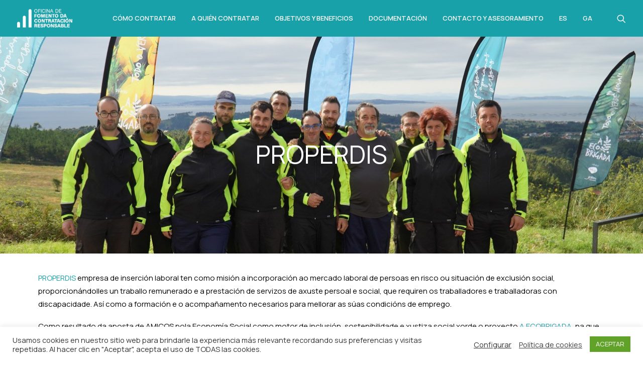

--- FILE ---
content_type: text/html; charset=UTF-8
request_url: https://oficinacontratacionresponsable.com/properdis-2/
body_size: 34359
content:
<!DOCTYPE html>
<html class="no-touch" dir="ltr" lang="es-ES"
	prefix="og: https://ogp.me/ns#"  xmlns="http://www.w3.org/1999/xhtml">
<head>
<meta http-equiv="Content-Type" content="text/html; charset=UTF-8">
<meta name="viewport" content="width=device-width, initial-scale=1">
<link rel="profile" href="http://gmpg.org/xfn/11">
<link rel="pingback" href="https://oficinacontratacionresponsable.com/xmlrpc.php">
<title>PROPERDIS - Oficina de Contratación Responsable</title>

		<!-- All in One SEO 4.2.2 -->
		<meta name="description" content="PROPERDIS empresa de inserción laboral ten como misión a incorporación ao mercado laboral de persoas en risco" />
		<meta name="robots" content="max-image-preview:large" />
		<link rel="canonical" href="https://oficinacontratacionresponsable.com/properdis-2/" />
		<meta property="og:locale" content="es_ES" />
		<meta property="og:site_name" content="Oficina de Contratación Responsable -" />
		<meta property="og:type" content="article" />
		<meta property="og:title" content="PROPERDIS - Oficina de Contratación Responsable" />
		<meta property="og:description" content="PROPERDIS empresa de inserción laboral ten como misión a incorporación ao mercado laboral de persoas en risco" />
		<meta property="og:url" content="https://oficinacontratacionresponsable.com/properdis-2/" />
		<meta property="article:published_time" content="2022-08-15T02:05:25+00:00" />
		<meta property="article:modified_time" content="2022-09-19T15:32:15+00:00" />
		<meta name="twitter:card" content="summary" />
		<meta name="twitter:title" content="PROPERDIS - Oficina de Contratación Responsable" />
		<meta name="twitter:description" content="PROPERDIS empresa de inserción laboral ten como misión a incorporación ao mercado laboral de persoas en risco" />
		<script type="application/ld+json" class="aioseo-schema">
			{"@context":"https:\/\/schema.org","@graph":[{"@type":"WebSite","@id":"https:\/\/oficinacontratacionresponsable.com\/#website","url":"https:\/\/oficinacontratacionresponsable.com\/","name":"Oficina de Contrataci\u00f3n Responsable","inLanguage":"es-ES","publisher":{"@id":"https:\/\/oficinacontratacionresponsable.com\/#organization"}},{"@type":"Organization","@id":"https:\/\/oficinacontratacionresponsable.com\/#organization","name":"Oficina Emprego","url":"https:\/\/oficinacontratacionresponsable.com\/"},{"@type":"BreadcrumbList","@id":"https:\/\/oficinacontratacionresponsable.com\/properdis-2\/#breadcrumblist","itemListElement":[{"@type":"ListItem","@id":"https:\/\/oficinacontratacionresponsable.com\/#listItem","position":1,"item":{"@type":"WebPage","@id":"https:\/\/oficinacontratacionresponsable.com\/","name":"Inicio","description":"[vc_column_inner column_width_percent=\"100\" position_vertical=\"bottom\" gutter_size=\"3\" override_padding=\"yes\" column_padding=\"0\" overlay_alpha=\"50\" shift_x=\"0\"","url":"https:\/\/oficinacontratacionresponsable.com\/"},"nextItem":"https:\/\/oficinacontratacionresponsable.com\/properdis-2\/#listItem"},{"@type":"ListItem","@id":"https:\/\/oficinacontratacionresponsable.com\/properdis-2\/#listItem","position":2,"item":{"@type":"WebPage","@id":"https:\/\/oficinacontratacionresponsable.com\/properdis-2\/","name":"PROPERDIS","description":"PROPERDIS empresa de inserci\u00f3n laboral ten como misi\u00f3n a incorporaci\u00f3n ao mercado laboral de persoas en risco","url":"https:\/\/oficinacontratacionresponsable.com\/properdis-2\/"},"previousItem":"https:\/\/oficinacontratacionresponsable.com\/#listItem"}]},{"@type":"WebPage","@id":"https:\/\/oficinacontratacionresponsable.com\/properdis-2\/#webpage","url":"https:\/\/oficinacontratacionresponsable.com\/properdis-2\/","name":"PROPERDIS - Oficina de Contrataci\u00f3n Responsable","description":"PROPERDIS empresa de inserci\u00f3n laboral ten como misi\u00f3n a incorporaci\u00f3n ao mercado laboral de persoas en risco","inLanguage":"es-ES","isPartOf":{"@id":"https:\/\/oficinacontratacionresponsable.com\/#website"},"breadcrumb":{"@id":"https:\/\/oficinacontratacionresponsable.com\/properdis-2\/#breadcrumblist"},"datePublished":"2022-08-15T02:05:25+00:00","dateModified":"2022-09-19T15:32:15+00:00"}]}
		</script>
		<!-- All in One SEO -->

<link rel='dns-prefetch' href='//fonts.googleapis.com' />
<link rel='dns-prefetch' href='//s.w.org' />
<link rel="alternate" type="application/rss+xml" title="Oficina de Contratación Responsable &raquo; Feed" href="https://oficinacontratacionresponsable.com/feed/" />
<link rel="alternate" type="application/rss+xml" title="Oficina de Contratación Responsable &raquo; Feed de los comentarios" href="https://oficinacontratacionresponsable.com/comments/feed/" />
		<script type="text/javascript">
			window._wpemojiSettings = {"baseUrl":"https:\/\/s.w.org\/images\/core\/emoji\/13.0.1\/72x72\/","ext":".png","svgUrl":"https:\/\/s.w.org\/images\/core\/emoji\/13.0.1\/svg\/","svgExt":".svg","source":{"concatemoji":"https:\/\/oficinacontratacionresponsable.com\/wp-includes\/js\/wp-emoji-release.min.js?ver=5.6.9"}};
			!function(e,a,t){var n,r,o,i=a.createElement("canvas"),p=i.getContext&&i.getContext("2d");function s(e,t){var a=String.fromCharCode;p.clearRect(0,0,i.width,i.height),p.fillText(a.apply(this,e),0,0);e=i.toDataURL();return p.clearRect(0,0,i.width,i.height),p.fillText(a.apply(this,t),0,0),e===i.toDataURL()}function c(e){var t=a.createElement("script");t.src=e,t.defer=t.type="text/javascript",a.getElementsByTagName("head")[0].appendChild(t)}for(o=Array("flag","emoji"),t.supports={everything:!0,everythingExceptFlag:!0},r=0;r<o.length;r++)t.supports[o[r]]=function(e){if(!p||!p.fillText)return!1;switch(p.textBaseline="top",p.font="600 32px Arial",e){case"flag":return s([127987,65039,8205,9895,65039],[127987,65039,8203,9895,65039])?!1:!s([55356,56826,55356,56819],[55356,56826,8203,55356,56819])&&!s([55356,57332,56128,56423,56128,56418,56128,56421,56128,56430,56128,56423,56128,56447],[55356,57332,8203,56128,56423,8203,56128,56418,8203,56128,56421,8203,56128,56430,8203,56128,56423,8203,56128,56447]);case"emoji":return!s([55357,56424,8205,55356,57212],[55357,56424,8203,55356,57212])}return!1}(o[r]),t.supports.everything=t.supports.everything&&t.supports[o[r]],"flag"!==o[r]&&(t.supports.everythingExceptFlag=t.supports.everythingExceptFlag&&t.supports[o[r]]);t.supports.everythingExceptFlag=t.supports.everythingExceptFlag&&!t.supports.flag,t.DOMReady=!1,t.readyCallback=function(){t.DOMReady=!0},t.supports.everything||(n=function(){t.readyCallback()},a.addEventListener?(a.addEventListener("DOMContentLoaded",n,!1),e.addEventListener("load",n,!1)):(e.attachEvent("onload",n),a.attachEvent("onreadystatechange",function(){"complete"===a.readyState&&t.readyCallback()})),(n=t.source||{}).concatemoji?c(n.concatemoji):n.wpemoji&&n.twemoji&&(c(n.twemoji),c(n.wpemoji)))}(window,document,window._wpemojiSettings);
		</script>
		<style type="text/css">
img.wp-smiley,
img.emoji {
	display: inline !important;
	border: none !important;
	box-shadow: none !important;
	height: 1em !important;
	width: 1em !important;
	margin: 0 .07em !important;
	vertical-align: -0.1em !important;
	background: none !important;
	padding: 0 !important;
}
</style>
	<link rel='stylesheet' id='wp-block-library-css'  href='https://oficinacontratacionresponsable.com/wp-includes/css/dist/block-library/style.min.css?ver=5.6.9' type='text/css' media='all' />
<link rel='stylesheet' id='dnd-upload-cf7-css'  href='https://oficinacontratacionresponsable.com/wp-content/plugins/drag-and-drop-multiple-file-upload-contact-form-7/assets/css/dnd-upload-cf7.css?ver=1.3.6.4' type='text/css' media='all' />
<link rel='stylesheet' id='contact-form-7-css'  href='https://oficinacontratacionresponsable.com/wp-content/plugins/contact-form-7/includes/css/styles.css?ver=5.5.6' type='text/css' media='all' />
<link rel='stylesheet' id='cookie-law-info-css'  href='https://oficinacontratacionresponsable.com/wp-content/plugins/cookie-law-info/public/css/cookie-law-info-public.css?ver=2.0.1' type='text/css' media='all' />
<link rel='stylesheet' id='cookie-law-info-gdpr-css'  href='https://oficinacontratacionresponsable.com/wp-content/plugins/cookie-law-info/public/css/cookie-law-info-gdpr.css?ver=2.0.1' type='text/css' media='all' />
<link rel='stylesheet' id='dscf7-math-captcha-style-css'  href='https://oficinacontratacionresponsable.com/wp-content/plugins/ds-cf7-math-captcha/assets/css/style.css?ver=5.6.9' type='text/css' media='1' />
<link rel='stylesheet' id='image-map-pro-dist-css-css'  href='https://oficinacontratacionresponsable.com/wp-content/plugins/image-map-pro-wordpress/css/image-map-pro.min.css?ver=5.6.2' type='text/css' media='' />
<link rel='stylesheet' id='uncodefont-google-css'  href='//fonts.googleapis.com/css?family=Lora%3Aregular%2Citalic%2C700%2C700italic%7CRoboto+Condensed%3A300%2C300italic%2Cregular%2Citalic%2C700%2C700italic%7CCormorant%3A300%2C300italic%2Cregular%2Citalic%2C500%2C500italic%2C600%2C600italic%2C700%2C700italic%7CInter%3A100%2C200%2C300%2Cregular%2C500%2C600%2C700%2C800%2C900%7CManrope%3A200%2C300%2Cregular%2C500%2C600%2C700%2C800%7CDM+Sans%3Aregular%2Citalic%2C500%2C500italic%2C700%2C700italic%7CRoboto+Mono%3A100%2C200%2C300%2Cregular%2C500%2C600%2C700%2C100italic%2C200italic%2C300italic%2Citalic%2C500italic%2C600italic%2C700italic%7CJost%3A100%2C200%2C300%2Cregular%2C500%2C600%2C700%2C800%2C900%2C100italic%2C200italic%2C300italic%2Citalic%2C500italic%2C600italic%2C700italic%2C800italic%2C900italic&#038;subset=vietnamese%2Ccyrillic%2Clatin%2Ccyrillic-ext%2Clatin-ext%2Cgreek%2Cgreek-ext&#038;ver=2.5.0.5' type='text/css' media='all' />
<link rel='stylesheet' id='uncode-privacy-css'  href='https://oficinacontratacionresponsable.com/wp-content/plugins/uncode-privacy/assets/css/uncode-privacy-public.css?ver=2.2.0' type='text/css' media='all' />
<link rel='stylesheet' id='mi-font-propios-css'  href='https://oficinacontratacionresponsable.com/wp-content/themes/uncode/fonts/brianjames/nuevosfonts.css?ver=5.6.9' type='text/css' media='all' />
<link rel='stylesheet' id='uncode-style-css'  href='https://oficinacontratacionresponsable.com/wp-content/themes/uncode/library/css/style.css?ver=275946004' type='text/css' media='all' />
<style id='uncode-style-inline-css' type='text/css'>

@media (min-width: 960px) { .limit-width { max-width: 1200px; margin: auto;}}
.menu-primary ul.menu-smart > li > a, .menu-primary ul.menu-smart li.dropdown > a, .menu-primary ul.menu-smart li.mega-menu > a, .vmenu-container ul.menu-smart > li > a, .vmenu-container ul.menu-smart li.dropdown > a { text-transform: uppercase; }
body.menu-custom-padding .col-lg-0.logo-container, body.menu-custom-padding .col-lg-2.logo-container, body.menu-custom-padding .col-lg-12 .logo-container, body.menu-custom-padding .col-lg-4.logo-container { padding-top: 18px; padding-bottom: 18px; }
body.menu-custom-padding .col-lg-0.logo-container.shrinked, body.menu-custom-padding .col-lg-2.logo-container.shrinked, body.menu-custom-padding .col-lg-12 .logo-container.shrinked, body.menu-custom-padding .col-lg-4.logo-container.shrinked { padding-top: 9px; padding-bottom: 9px; }
@media (max-width: 959px) { body.menu-custom-padding .menu-container .logo-container { padding-top: 27px !important; padding-bottom: 27px !important; } }
#changer-back-color { transition: background-color 1000ms cubic-bezier(0.25, 1, 0.5, 1) !important; } #changer-back-color > div { transition: opacity 1000ms cubic-bezier(0.25, 1, 0.5, 1) !important; } body.bg-changer-init.disable-hover .main-wrapper .style-light,  body.bg-changer-init.disable-hover .main-wrapper .style-light h1,  body.bg-changer-init.disable-hover .main-wrapper .style-light h2, body.bg-changer-init.disable-hover .main-wrapper .style-light h3, body.bg-changer-init.disable-hover .main-wrapper .style-light h4, body.bg-changer-init.disable-hover .main-wrapper .style-light h5, body.bg-changer-init.disable-hover .main-wrapper .style-light h6, body.bg-changer-init.disable-hover .main-wrapper .style-light a, body.bg-changer-init.disable-hover .main-wrapper .style-dark, body.bg-changer-init.disable-hover .main-wrapper .style-dark h1, body.bg-changer-init.disable-hover .main-wrapper .style-dark h2, body.bg-changer-init.disable-hover .main-wrapper .style-dark h3, body.bg-changer-init.disable-hover .main-wrapper .style-dark h4, body.bg-changer-init.disable-hover .main-wrapper .style-dark h5, body.bg-changer-init.disable-hover .main-wrapper .style-dark h6, body.bg-changer-init.disable-hover .main-wrapper .style-dark a { transition: color 1000ms cubic-bezier(0.25, 1, 0.5, 1) !important; } body.bg-changer-init.disable-hover .main-wrapper .heading-text-highlight-inner { transition-property: right, background; transition-duration: 1000ms }
</style>
<link rel='stylesheet' id='uncode-icons-css'  href='https://oficinacontratacionresponsable.com/wp-content/themes/uncode/library/css/uncode-icons.css?ver=275946004' type='text/css' media='all' />
<link rel='stylesheet' id='uncode-custom-style-css'  href='https://oficinacontratacionresponsable.com/wp-content/themes/uncode/library/css/style-custom.css?ver=275946004' type='text/css' media='all' />
<link rel='stylesheet' id='popup-maker-site-css'  href='//oficinacontratacionresponsable.com/wp-content/uploads/pum/pum-site-styles.css?generated=1668834892&#038;ver=1.16.8' type='text/css' media='all' />
<script type='text/javascript' src='https://oficinacontratacionresponsable.com/wp-includes/js/jquery/jquery.min.js?ver=3.5.1' id='jquery-core-js'></script>
<script type='text/javascript' src='https://oficinacontratacionresponsable.com/wp-includes/js/jquery/jquery-migrate.min.js?ver=3.3.2' id='jquery-migrate-js'></script>
<script type='text/javascript' id='cookie-law-info-js-extra'>
/* <![CDATA[ */
var Cli_Data = {"nn_cookie_ids":[],"cookielist":[],"non_necessary_cookies":[],"ccpaEnabled":"","ccpaRegionBased":"","ccpaBarEnabled":"","ccpaType":"gdpr","js_blocking":"1","custom_integration":"","triggerDomRefresh":"","secure_cookies":""};
var cli_cookiebar_settings = {"animate_speed_hide":"500","animate_speed_show":"500","background":"#FFF","border":"#b1a6a6c2","border_on":"","button_1_button_colour":"#61a229","button_1_button_hover":"#4e8221","button_1_link_colour":"#fff","button_1_as_button":"1","button_1_new_win":"","button_2_button_colour":"#333","button_2_button_hover":"#292929","button_2_link_colour":"#444","button_2_as_button":"","button_2_hidebar":"","button_3_button_colour":"#3566bb","button_3_button_hover":"#2a5296","button_3_link_colour":"#fff","button_3_as_button":"1","button_3_new_win":"","button_4_button_colour":"#000","button_4_button_hover":"#000000","button_4_link_colour":"#333333","button_4_as_button":"","button_7_button_colour":"#61a229","button_7_button_hover":"#4e8221","button_7_link_colour":"#fff","button_7_as_button":"1","button_7_new_win":"","font_family":"inherit","header_fix":"","notify_animate_hide":"1","notify_animate_show":"","notify_div_id":"#cookie-law-info-bar","notify_position_horizontal":"right","notify_position_vertical":"bottom","scroll_close":"","scroll_close_reload":"","accept_close_reload":"","reject_close_reload":"","showagain_tab":"","showagain_background":"#fff","showagain_border":"#000","showagain_div_id":"#cookie-law-info-again","showagain_x_position":"100px","text":"#333333","show_once_yn":"","show_once":"10000","logging_on":"","as_popup":"","popup_overlay":"1","bar_heading_text":"","cookie_bar_as":"banner","popup_showagain_position":"bottom-right","widget_position":"left"};
var log_object = {"ajax_url":"https:\/\/oficinacontratacionresponsable.com\/wp-admin\/admin-ajax.php"};
/* ]]> */
</script>
<script type='text/javascript' src='https://oficinacontratacionresponsable.com/wp-content/plugins/cookie-law-info/public/js/cookie-law-info-public.js?ver=2.0.1' id='cookie-law-info-js'></script>
<script type='text/javascript' src='/wp-content/themes/uncode/library/js/ai-uncode.js' id='uncodeAI' data-home='/' data-path='/' data-breakpoints-images='258,516,720,1032,1440,2064,2880' id='ai-uncode-js'></script>
<script type='text/javascript' id='uncode-init-js-extra'>
/* <![CDATA[ */
var SiteParameters = {"days":"days","hours":"hours","minutes":"minutes","seconds":"seconds","constant_scroll":"on","scroll_speed":"12.25","parallax_factor":"0.1","loading":"Loading\u2026","slide_name":"slide","slide_footer":"footer","ajax_url":"https:\/\/oficinacontratacionresponsable.com\/wp-admin\/admin-ajax.php","nonce_adaptive_images":"fb4c926753","nonce_srcset_async":"76f9b4ff87","enable_debug":"","block_mobile_videos":"","is_frontend_editor":"","mobile_parallax_allowed":"","wireframes_plugin_active":"1","sticky_elements":"on","lazyload_type":"","resize_quality":"70","register_metadata":"","bg_changer_time":"1000","update_wc_fragments":"1","optimize_shortpixel_image":"","custom_cursor_selector":"[href], .trigger-overlay, .owl-next, .owl-prev, .owl-dot, input[type=\"submit\"], button[type=\"submit\"], a[class^=\"ilightbox\"], .ilightbox-thumbnail, .ilightbox-prev, .ilightbox-next, .overlay-close, .unmodal-close, .qty-inset > span, .share-button li, .uncode-post-titles .tmb.tmb-click-area, .btn-link, .tmb-click-row .t-inside","mobile_parallax_animation":"","uncode_adaptive":"1","ai_breakpoints":"258,516,720,1032,1440,2064,2880"};
/* ]]> */
</script>
<script type='text/javascript' src='https://oficinacontratacionresponsable.com/wp-content/themes/uncode/library/js/init.js?ver=275946004' id='uncode-init-js'></script>
<link rel="https://api.w.org/" href="https://oficinacontratacionresponsable.com/wp-json/" /><link rel="alternate" type="application/json" href="https://oficinacontratacionresponsable.com/wp-json/wp/v2/pages/104838" /><link rel="EditURI" type="application/rsd+xml" title="RSD" href="https://oficinacontratacionresponsable.com/xmlrpc.php?rsd" />
<link rel="wlwmanifest" type="application/wlwmanifest+xml" href="https://oficinacontratacionresponsable.com/wp-includes/wlwmanifest.xml" /> 
<meta name="generator" content="WordPress 5.6.9" />
<link rel='shortlink' href='https://oficinacontratacionresponsable.com/?p=104838' />
<link rel="alternate" type="application/json+oembed" href="https://oficinacontratacionresponsable.com/wp-json/oembed/1.0/embed?url=https%3A%2F%2Foficinacontratacionresponsable.com%2Fproperdis-2%2F" />
<link rel="alternate" type="text/xml+oembed" href="https://oficinacontratacionresponsable.com/wp-json/oembed/1.0/embed?url=https%3A%2F%2Foficinacontratacionresponsable.com%2Fproperdis-2%2F&#038;format=xml" />
<link rel="icon" href="https://oficinacontratacionresponsable.com/wp-content/uploads/2022/07/favico_emprego.png" sizes="32x32" />
<link rel="icon" href="https://oficinacontratacionresponsable.com/wp-content/uploads/2022/07/favico_emprego.png" sizes="192x192" />
<link rel="apple-touch-icon" href="https://oficinacontratacionresponsable.com/wp-content/uploads/2022/07/favico_emprego.png" />
<meta name="msapplication-TileImage" content="https://oficinacontratacionresponsable.com/wp-content/uploads/2022/07/favico_emprego.png" />
		<style type="text/css" id="wp-custom-css">
			#col-footer-contacto div.uncode_text_column
{
	margin-top: 23px;
}

@media (min-width: 960px) {
  .submenu-light .menu-horizontal.menu-sub-enhanced .menu-smart ul li > a, .submenu-light .menu-horizontal.menu-sub-enhanced .menu-smart ul li.active > a {
    color: #000 !important;
  }
}

.ocultar
{
    display:none;
}

.margin-top-0px
{
	margin-top:0px !important;
}

#poblacion.wpcf7-form-control.wpcf7-text.wpcf7-validates-as-required
{
	width:100%;
}

span.wpcf7-form-control-wrap.eazycfc_captcha.eazycfc_captcha-exercise label
{
	display: block !important;
}

div.menu-container.style-color-wayh-bg.menu-no-borders.needs-after 
{
	    background-color: #18a1a8 !important;
}

@media (min-width:960px)
{
.text_align_center
{
	text-align:center;
}	
}

#menu-menuprincipal >li> ul.drop-menu >li > a
{
	text-transform: inherit !important;
}


.ocultar
{
	display:none;
}

#menu-menu-legal-footer a:hover
{
	color: rgba(255,255,255,.5) !important;
}

div.tam-img-logo-footer img
{
	max-height:40px;
	width:auto;
}

div.estilo-css-tabla table
{
    border: 0px solid !important;
    margin: inherit !important;
}

div.estilo-css-tabla table td
{
    border-left: 0px solid !important;
    border-bottom: 0px solid !important;
    padding: 5px 5px 5px 5px !important;
}

div.estilo-css-tabla table th
{
    border-left: 0px solid !important;
    border-bottom: 0px solid !important;
	font-size: 11pt !important;
}

div.estilo-css-tabla table td a
{
    color: #18a1a8 !important;
}

div.tam-letra-table td
{
    font-size: 8pt !important;
    font-weight: 500 !important;
}

div.tam-letra-table-1 td
{
    font-size: 9pt !important;
    font-weight: 700 !important;
}

div.estilo-fila-popup-css div.wpb_column.column_parent
{
	padding: 15px 15px 15px 15px !important;
}		</style>
		<noscript><style> .wpb_animate_when_almost_visible { opacity: 1; }</style></noscript></head>
<body class="page-template-default page page-id-104838 hormenu-position-left megamenu-full-submenu hmenu hmenu-position-right header-full-width main-center-align menu-mobile-animated menu-mobile-transparent menu-custom-padding textual-accent-color menu-mobile-centered mobile-parallax-not-allowed ilb-no-bounce unreg qw-body-scroll-disabled megamenu-side-to-side wpb-js-composer js-comp-ver-6.7.0 vc_responsive" data-border="0">
		<div class="body-borders" data-border="0"><div class="top-border body-border-shadow"></div><div class="right-border body-border-shadow"></div><div class="bottom-border body-border-shadow"></div><div class="left-border body-border-shadow"></div><div class="top-border style-color-xsdn-bg"></div><div class="right-border style-color-xsdn-bg"></div><div class="bottom-border style-color-xsdn-bg"></div><div class="left-border style-color-xsdn-bg"></div></div>	<div class="box-wrapper">
		<div class="box-container">
		<script type="text/javascript" id="initBox">UNCODE.initBox();</script>
		<div class="menu-wrapper menu-sticky menu-no-arrows">
													
													<header id="masthead" class="navbar menu-primary menu-dark submenu-light menu-transparent menu-add-padding style-dark-original menu-absolute menu-animated menu-with-logo">
														<div class="menu-container style-color-wayh-bg menu-no-borders needs-after">
															<div class="row-menu">
																<div class="row-menu-inner">
																	<div id="logo-container-mobile" class="col-lg-0 logo-container middle">
																		<div id="main-logo" class="navbar-header style-dark">
																			<a href="https://oficinacontratacionresponsable.com/" class="navbar-brand" data-padding-shrink ="9" data-minheight="14"><div class="logo-image main-logo  logo-light" data-maxheight="37" style="height: 37px;display:none;"><img src="https://oficinacontratacionresponsable.com/wp-content/uploads/2022/04/FCR-Logo.png" alt="logo" width="111" height="37" class="img-responsive" /></div><div class="logo-image main-logo  logo-dark" data-maxheight="37" style="height: 37px;"><img src="https://oficinacontratacionresponsable.com/wp-content/uploads/2022/07/FCR-Logo-White.fw_.png" alt="logo" width="252" height="85" class="img-responsive" /></div></a>
																		</div>
																		<div class="mmb-container"><div class="mobile-additional-icons"><a class="desktop-hidden  mobile-search-icon trigger-overlay mobile-additional-icon" data-area="search" data-container="box-container" href="#"><span class="search-icon-container additional-icon-container"><i class="fa fa-search3"></i></span></a></div><div class="mobile-menu-button mobile-menu-button-dark lines-button"><span class="lines"><span></span></span></div></div>
																	</div>
																	<div class="col-lg-12 main-menu-container middle">
																		<div class="menu-horizontal menu-dd-shadow-darker-lg menu-sub-enhanced">
																			<div class="menu-horizontal-inner">
																				<div class="nav navbar-nav navbar-main navbar-nav-first"><ul id="menu-menuprincipal" class="menu-primary-inner menu-smart sm"><li id="menu-item-106167" class="menu-item menu-item-type-post_type menu-item-object-page menu-item-has-children menu-item-106167 dropdown menu-item-link"><a title="Cómo Contratar" href="https://oficinacontratacionresponsable.com/como-contratar-es-translation/" data-toggle="dropdown" class="dropdown-toggle" data-type="title">Cómo Contratar<i class="fa fa-angle-down fa-dropdown"></i></a>
<ul role="menu" class="drop-menu">
	<li id="menu-item-104364" class="menu-item menu-item-type-custom menu-item-object-custom menu-item-has-children menu-item-104364 dropdown"><a title="Contratos públicos reservados" href="#" data-type="title">Contratos públicos reservados<i class="fa fa-angle-down fa-dropdown"></i></a>
	<ul role="menu" class="drop-menu">
		<li id="menu-item-106168" class="menu-item menu-item-type-post_type menu-item-object-page menu-item-106168"><a title="Concepto y modalidades" href="https://oficinacontratacionresponsable.com/concepto-y-modalidades/">Concepto y modalidades<i class="fa fa-angle-right fa-dropdown"></i></a></li>
		<li id="menu-item-104362" class="menu-item menu-item-type-post_type menu-item-object-page menu-item-104362"><a title="Análisis práctico y preguntas frecuentes" href="https://oficinacontratacionresponsable.com/analisis-practico-y-preguntas-frecuentes/">Análisis práctico y preguntas frecuentes<i class="fa fa-angle-right fa-dropdown"></i></a></li>
		<li id="menu-item-106169" class="menu-item menu-item-type-post_type menu-item-object-page menu-item-106169"><a title="Guías sobre Contratos Reservados" href="https://oficinacontratacionresponsable.com/guias-sobre-contratos-reservados-es-translation/">Guías sobre Contratos Reservados<i class="fa fa-angle-right fa-dropdown"></i></a></li>
		<li id="menu-item-106170" class="menu-item menu-item-type-post_type menu-item-object-page menu-item-106170"><a title="Mapa y descarga de contratos reservados" href="https://oficinacontratacionresponsable.com/mapa-y-descarga-de-contratos-reservados-es-translation/">Mapa y descarga de contratos reservados<i class="fa fa-angle-right fa-dropdown"></i></a></li>
	</ul>
</li>
	<li id="menu-item-104369" class="menu-item menu-item-type-custom menu-item-object-custom menu-item-has-children menu-item-104369 dropdown"><a title="Contratos públicos no reservados" href="#" data-type="title">Contratos públicos no reservados<i class="fa fa-angle-down fa-dropdown"></i></a>
	<ul role="menu" class="drop-menu">
		<li id="menu-item-104371" class="menu-item menu-item-type-post_type menu-item-object-page menu-item-104371"><a title="Concepto y regulación" href="https://oficinacontratacionresponsable.com/concepto-y-regulacion/">Concepto y regulación<i class="fa fa-angle-right fa-dropdown"></i></a></li>
		<li id="menu-item-106171" class="menu-item menu-item-type-post_type menu-item-object-page menu-item-106171"><a title="Modelos de cláusulas sociales" href="https://oficinacontratacionresponsable.com/modelos-de-clausulas-sociais-es-translation/">Modelos de cláusulas sociales<i class="fa fa-angle-right fa-dropdown"></i></a></li>
	</ul>
</li>
	<li id="menu-item-106172" class="menu-item menu-item-type-post_type menu-item-object-page menu-item-106172"><a title="Contratación privada responsable" href="https://oficinacontratacionresponsable.com/contratacion-privada-responsable-es-translation/">Contratación privada responsable<i class="fa fa-angle-right fa-dropdown"></i></a></li>
</ul>
</li>
<li id="menu-item-104345" class="menu-item menu-item-type-post_type menu-item-object-page menu-item-has-children menu-item-104345 dropdown menu-item-link"><a title="A quién contratar" href="https://oficinacontratacionresponsable.com/a-quien-contratar/" data-toggle="dropdown" class="dropdown-toggle" data-type="title">A quién contratar<i class="fa fa-angle-down fa-dropdown"></i></a>
<ul role="menu" class="drop-menu">
	<li id="menu-item-106173" class="menu-item menu-item-type-post_type menu-item-object-page menu-item-106173"><a title="Empresas de inserción" href="https://oficinacontratacionresponsable.com/empresas-de-insercion-es-translation/">Empresas de inserción<i class="fa fa-angle-right fa-dropdown"></i></a></li>
	<li id="menu-item-104147" class="menu-item menu-item-type-post_type menu-item-object-page menu-item-104147"><a title="Centros Especiales de Empleo de Iniciativa Social" href="https://oficinacontratacionresponsable.com/centros-especiales-de-empleo-de-iniciativa-social/">Centros Especiales de Empleo de Iniciativa Social<i class="fa fa-angle-right fa-dropdown"></i></a></li>
	<li id="menu-item-104151" class="menu-item menu-item-type-post_type menu-item-object-page menu-item-104151"><a title="Centros Ocupacionales" href="https://oficinacontratacionresponsable.com/centros-ocupacionales/">Centros Ocupacionales<i class="fa fa-angle-right fa-dropdown"></i></a></li>
	<li id="menu-item-106174" class="menu-item menu-item-type-post_type menu-item-object-page menu-item-106174"><a title="Empresas y Entidades de Economía Social" href="https://oficinacontratacionresponsable.com/empresas-t-entidades-de-economia-social-es-translation/">Empresas y Entidades de Economía Social<i class="fa fa-angle-right fa-dropdown"></i></a></li>
</ul>
</li>
<li id="menu-item-104177" class="menu-item menu-item-type-custom menu-item-object-custom menu-item-has-children menu-item-104177 dropdown menu-item-link"><a title="Objetivos y beneficios" href="#" data-toggle="dropdown" class="dropdown-toggle" data-type="title">Objetivos y beneficios<i class="fa fa-angle-down fa-dropdown"></i></a>
<ul role="menu" class="drop-menu">
	<li id="menu-item-104160" class="menu-item menu-item-type-post_type menu-item-object-page menu-item-104160"><a title="Objetivos" href="https://oficinacontratacionresponsable.com/objetivos/">Objetivos<i class="fa fa-angle-right fa-dropdown"></i></a></li>
	<li id="menu-item-104159" class="menu-item menu-item-type-post_type menu-item-object-page menu-item-104159"><a title="Beneficios para las Administraciones públicas y para la sociedad" href="https://oficinacontratacionresponsable.com/beneficios-para-las-administraciones-publicas-y-para-la-sociedad/">Beneficios para las Administraciones públicas y para la sociedad<i class="fa fa-angle-right fa-dropdown"></i></a></li>
	<li id="menu-item-106175" class="menu-item menu-item-type-post_type menu-item-object-page menu-item-106175"><a title="Beneficios para las empresas privadas" href="https://oficinacontratacionresponsable.com/beneficios-para-las-empresas-privadas-es/">Beneficios para las empresas privadas<i class="fa fa-angle-right fa-dropdown"></i></a></li>
</ul>
</li>
<li id="menu-item-104175" class="menu-item menu-item-type-custom menu-item-object-custom menu-item-has-children menu-item-104175 dropdown menu-item-link"><a title="Documentación" href="#" data-toggle="dropdown" class="dropdown-toggle" data-type="title">Documentación<i class="fa fa-angle-down fa-dropdown"></i></a>
<ul role="menu" class="drop-menu">
	<li id="menu-item-106176" class="menu-item menu-item-type-post_type menu-item-object-page menu-item-106176"><a title="Legislación" href="https://oficinacontratacionresponsable.com/legislacion-2/">Legislación<i class="fa fa-angle-right fa-dropdown"></i></a></li>
	<li id="menu-item-106177" class="menu-item menu-item-type-post_type menu-item-object-page menu-item-106177"><a title="Recursos y guías" href="https://oficinacontratacionresponsable.com/recursos-y-guias/">Recursos y guías<i class="fa fa-angle-right fa-dropdown"></i></a></li>
	<li id="menu-item-106178" class="menu-item menu-item-type-post_type menu-item-object-page menu-item-106178"><a title="Buenas prácticas" href="https://oficinacontratacionresponsable.com/buenas-practicas-es-translation/">Buenas prácticas<i class="fa fa-angle-right fa-dropdown"></i></a></li>
</ul>
</li>
<li id="menu-item-104908" class="menu-item menu-item-type-custom menu-item-object-custom menu-item-has-children menu-item-104908 dropdown menu-item-link"><a title="Contacto y asesoramiento" href="#" data-toggle="dropdown" class="dropdown-toggle" data-type="title">Contacto y asesoramiento<i class="fa fa-angle-down fa-dropdown"></i></a>
<ul role="menu" class="drop-menu">
	<li id="menu-item-104198" class="menu-item menu-item-type-post_type menu-item-object-page menu-item-104198"><a title="Contacto" href="https://oficinacontratacionresponsable.com/contacto/">Contacto<i class="fa fa-angle-right fa-dropdown"></i></a></li>
	<li id="menu-item-106180" class="menu-item menu-item-type-post_type menu-item-object-page menu-item-106180"><a title="Qué es AMICOS" href="https://oficinacontratacionresponsable.com/que-es-amicos/">Qué es AMICOS<i class="fa fa-angle-right fa-dropdown"></i></a></li>
	<li id="menu-item-106179" class="menu-item menu-item-type-post_type menu-item-object-page menu-item-106179"><a title="Qué hacemos" href="https://oficinacontratacionresponsable.com/que-hacemos-es-translation/">Qué hacemos<i class="fa fa-angle-right fa-dropdown"></i></a></li>
</ul>
</li>
<li id="menu-item-106537-es" class="lang-item lang-item-165 lang-item-es current-lang lang-item-first menu-item menu-item-type-custom menu-item-object-custom menu-item-106537-es menu-item-link"><a title="Es" href="https://oficinacontratacionresponsable.com/properdis-2/" hreflang="es-ES" lang="es-ES">Es<i class="fa fa-angle-right fa-dropdown"></i></a></li>
<li id="menu-item-106537-gl" class="lang-item lang-item-168 lang-item-gl no-translation menu-item menu-item-type-custom menu-item-object-custom menu-item-106537-gl menu-item-link"><a title="Ga" href="https://oficinacontratacionresponsable.com/gl/inicio-gl/" hreflang="gl-ES" lang="gl-ES">Ga<i class="fa fa-angle-right fa-dropdown"></i></a></li>
</ul></div><div class="nav navbar-nav navbar-nav-last"><ul class="menu-smart sm menu-icons"><li class="menu-item-link search-icon style-dark dropdown mobile-hidden tablet-hidden"><a href="#" class="trigger-overlay search-icon" data-area="search" data-container="box-container">
													<i class="fa fa-search3"></i><span class="desktop-hidden"><span>Buscar</span></span><i class="fa fa-angle-down fa-dropdown desktop-hidden"></i>
													</a></li></ul></div></div>
																		</div>
																	</div>
																</div>
															</div>
														</div>
													</header>
												</div>			<script type="text/javascript" id="fixMenuHeight">UNCODE.fixMenuHeight();</script>
			<div class="main-wrapper">
				<div class="main-container">
					<div class="page-wrapper">
						<div class="sections-container">
<script type="text/javascript">UNCODE.initHeader();</script><article id="post-104838" class="page-body style-color-xsdn-bg post-104838 page type-page status-publish hentry">
						<div class="post-wrapper">
							<div class="post-body"><div class="post-content un-no-sidebar-layout"><div data-parent="true" class="vc_row row-container boomapps_vcrow" id="row-unique-46"><div class="row-background background-element">
											<div class="background-wrapper">
												<div class="background-inner adaptive-async" style="background-image: url(https://oficinacontratacionresponsable.com/wp-content/uploads/2022/08/foto-ecobrigada-apartado-web-que-hacemos-uai-258x172.jpg);background-repeat: no-repeat;background-position: center center;background-attachment: scroll;background-size: cover;" data-uniqueid="104835-194869" data-guid="https://oficinacontratacionresponsable.com/wp-content/uploads/2022/08/foto-ecobrigada-apartado-web-que-hacemos.jpg" data-path="2022/08/foto-ecobrigada-apartado-web-que-hacemos.jpg" data-width="1280" data-height="851" data-singlew="12" data-singleh="null" data-crop=""></div>
												
											</div>
										</div><div class="row single-top-padding no-bottom-padding single-h-padding full-width row-parent" data-height-ratio="60"><div class="wpb_row row-inner"><div class="wpb_column pos-middle pos-center align_center column_parent col-lg-12 boomapps_vccolumn single-internal-gutter"><div class="uncol style-dark"  ><div class="uncoltable"><div class="uncell  boomapps_vccolumn no-block-padding" ><div class="uncont"><div class="vc_custom_heading_wrap "><div class="heading-text el-text" ><div class="fontsize-155944 text-color-xsdn-color" ><span>PROPERDIS</span></div></div><div class="clear"></div></div></div></div></div></div></div><script id="script-row-unique-46" data-row="script-row-unique-46" type="text/javascript" class="vc_controls">UNCODE.initRow(document.getElementById("row-unique-46"));</script></div></div></div><div data-parent="true" class="vc_row row-container boomapps_vcrow" id="row-unique-47"><div class="row limit-width row-parent"><div class="wpb_row row-inner"><div class="wpb_column pos-top pos-center align_left column_parent col-lg-12 boomapps_vccolumn single-internal-gutter"><div class="uncol style-light"  ><div class="uncoltable"><div class="uncell  boomapps_vccolumn no-block-padding" ><div class="uncont"><div class="uncode_text_column" ><p><a href="https://properdis.es/" target="_blank" rel="noopener">PROPERDIS</a> empresa de inserción laboral ten como misión a incorporación ao mercado laboral de persoas en risco ou situación de exclusión social, proporcionándolles un traballo remunerado e a prestación de servizos de axuste persoal e social, que requiren os traballadores e traballadoras con discapacidade. Así como a formación e o acompañamento necesarios para mellorar as súas condicións de emprego.</p>
<p>Como resultado da aposta de AMICOS pola Economía Social como motor de inclusión, sostenibilidade e xustiza social xorde o proxecto <a href="https://ecobrigadas.com/" target="_blank" rel="noopener">A ECOBRIGADA</a>, na que conviven a Empresa de Inserción Laboral (PROPERDIS) e un proxecto de Formación Profesional Dual innovador e adaptado ás persoas con discapacidade intelectual.</p>
<p>O obxectivo da ECOBRIGADA é ofrecer ás persoas con discapacidade intelectual un Servizo de Vida Independente á vez que enfatiza, promove e pon en valor o rol de contribuír na sociedade destas persoas ao darlles un papel activo na economía a través dun traballo remunerado ao servizo do coidado do medio ambiente e a protección do hábitat e patrimonio cultural.</p>
<p>Os servizos da EcoBrigada son:</p>
<ul>
<li>Control e erradicación de especies invasoras en espazos naturais.</li>
<li>Prantación de especies forestais autóctonas.</li>
<li>Rozado de camiños e cortalumes.</li>
<li>Limpeza e recollida de residuos en espazos naturais.</li>
<li>Xardinería e conservación de montes.</li>
<li>Construción de invernadoiros e de sistemas de rego.</li>
<li>Formación e sensibilización ao coidado do medioambiente e protección do hábitat e patrimonio cultural.</li>
</ul>
<p>Os obxectivos específicos perseguidos son:</p>
<ul>
<li>Promover o tratamento integral das necesidades das persoas.</li>
<li>Mellorar a situación sociolaboral das persoas beneficiarias.</li>
<li>Mellora da autoestima, motivación e empregabilidade.</li>
<li>Ser un vehículo económico e social dentro da comarca.</li>
</ul>
<p>Todos os oservizos que realiza A ECOBRIGADA son executados por traballadores que teñen unha discapacidade igual ou superior ao 33%.</p>
</div></div></div></div></div></div><script id="script-row-unique-47" data-row="script-row-unique-47" type="text/javascript" class="vc_controls">UNCODE.initRow(document.getElementById("row-unique-47"));</script></div></div></div></div></div>
						</div>
					</article>
								</div><!-- sections container -->
							</div><!-- page wrapper -->
												<footer id="colophon" class="site-footer">
							<div data-parent="true" class="vc_row style-color-xsdn-bg row-container boomapps_vcrow" id="row-unique-48"><div class="row limit-width row-parent"><div class="wpb_row row-inner"><div class="wpb_column pos-top pos-center align_left column_parent col-lg-12 boomapps_vccolumn single-internal-gutter"><div class="uncol style-light"  ><div class="uncoltable"><div class="uncell  boomapps_vccolumn no-block-padding" ><div class="uncont"><div class="uncode-single-media  text-center"><div class="single-wrapper" style="max-width: 500px;"><div class="tmb tmb-light  tmb-media-first tmb-media-last tmb-content-overlay tmb-no-bg"><div class="t-inside"><div class="t-entry-visual"><div class="t-entry-visual-tc"><div class="uncode-single-media-wrapper"><img class="adaptive-async wp-image-106584" src="https://oficinacontratacionresponsable.com/wp-content/uploads/2022/05/subvencion-uai-258x47.png" width="258" height="47" alt="" data-uniqueid="106584-918066" data-guid="https://oficinacontratacionresponsable.com/wp-content/uploads/2022/05/subvencion.png" data-path="2022/05/subvencion.png" data-width="1105" data-height="200" data-singlew="500" data-singleh="" data-crop="" data-fixed="width"></div>
					</div>
				</div></div></div></div></div></div></div></div></div></div><script id="script-row-unique-48" data-row="script-row-unique-48" type="text/javascript" class="vc_controls">UNCODE.initRow(document.getElementById("row-unique-48"));</script></div></div></div><div data-parent="true" class="vc_row style-color-105892-bg row-container boomapps_vcrow" id="row-unique-49"><div class="row double-top-padding single-bottom-padding one-h-padding limit-width row-parent"><div class="wpb_row row-inner"><div class="wpb_column pos-top pos-center align_left column_parent col-lg-12 boomapps_vccolumn single-internal-gutter"><div class="uncol style-dark"  ><div class="uncoltable"><div class="uncell  boomapps_vccolumn no-block-padding" ><div class="uncont"><div class="vc_row row-internal row-container boomapps_vcrow"><div class="row col-one-gutter row-child"><div class="wpb_row row-inner"><div class="wpb_column pos-top pos-center align_left column_child col-lg-9 boomapps_vccolumn single-internal-gutter"><div class="uncol style-light" ><div class="uncoltable"><div class="uncell  boomapps_vccolumn no-block-padding" ><div class="uncont"><div class="uncode-single-media  text-left"><div class="single-wrapper" style="max-width: 200px;"><div class="tmb tmb-light  tmb-media-first tmb-media-last tmb-content-overlay tmb-no-bg"><div class="t-inside"><div class="t-entry-visual"><div class="t-entry-visual-tc"><div class="uncode-single-media-wrapper"><img class="adaptive-async wp-image-103740" src="https://oficinacontratacionresponsable.com/wp-content/uploads/2022/05/FCR-Logo-White.png" width="252" height="85" alt="" data-uniqueid="103740-111666" data-guid="https://oficinacontratacionresponsable.com/wp-content/uploads/2022/05/FCR-Logo-White.png" data-path="2022/05/FCR-Logo-White.png" data-width="252" data-height="85" data-singlew="200" data-singleh="" data-crop="" data-fixed="width"></div>
					</div>
				</div></div></div></div></div>
	<div class="wpb_raw_code wpb_content_element wpb_raw_html margin-top-0px" >
		<div class="wpb_wrapper">
			<div class="empty-space empty-single" style="padding-top: 6.5%;"><span class="empty-space-inner"></span></div>
		</div>
	</div>
<div class="uncode_text_column tam-img-logo-footer" ><p><img class="alignnone size-full wp-image-103741" src="https://oficinacontratacionresponsable.com/wp-content/uploads/2022/05/cepes.png" alt="" width="59" height="29" />   <img class="alignnone wp-image-104373" src="https://oficinacontratacionresponsable.com/wp-content/uploads/2022/07/logo-fse-white.png" alt="" width="87" height="29" />   <img class="alignnone wp-image-104381" src="https://oficinacontratacionresponsable.com/wp-content/uploads/2022/07/logo-caiza-white.png" alt="" width="113" height="27" />   <img class="alignnone size-full wp-image-103743" src="https://oficinacontratacionresponsable.com/wp-content/uploads/2022/05/properdis.png" alt="" width="67" height="29" />   <img class="alignnone wp-image-104380" src="https://oficinacontratacionresponsable.com/wp-content/uploads/2022/07/SERVINSERTA_LOGO_BLANCO.png" alt="" width="67" height="27" />   <img class="alignnone wp-image-103971" src="https://oficinacontratacionresponsable.com/wp-content/uploads/2022/05/logo-amicos.png" alt="" width="28" height="29" /></p>
</div></div></div></div></div></div><div class="wpb_column pos-top pos-center align_left column_child col-lg-3 boomapps_vccolumn single-internal-gutter"><div class="uncol style-dark" ><div class="uncoltable"><div class="uncell  boomapps_vccolumn no-block-padding" ><div class="uncont"><div class="vc_custom_heading_wrap "><div class="heading-text el-text" ><div class="h6 font-weight-500" ><span>Contacto</span></div></div><div class="clear"></div></div><div class="uncode_text_column" ><p>Rúa Comoxo 2A, 15938 Boiro<br />
info@oficinacontratacionresponsable.com</p>
<div style="margin-top: -1px; font-size: 1.4em;">900 909 658</div>
</div><div class="uncode-vc-social text_align_left icons-lead"><div class="social-icon icon-box icon-box-top icon-inline" ><a href="#" target="_blank"><i class="fa fa-linkedin"></i></a></div><div class="social-icon icon-box icon-box-top icon-inline" ><a href="#" target="_blank"><i class="fa fa-twitter1"></i></a></div><div class="social-icon icon-box icon-box-top icon-inline" ><a href="#" target="_blank"><i class="fa fa-facebook1"></i></a></div></div></div></div></div></div></div></div></div></div><div class="divider-wrapper "  >
    <hr class="border-color-xsdn-color separator-no-padding"  style="width: 100%;" />
</div>
<div class="vc_row row-internal row-container boomapps_vcrow"><div class="row row-child"><div class="wpb_row row-inner"><div class="wpb_column pos-middle pos-center align_left column_child col-lg-6 boomapps_vccolumn single-internal-gutter"><div class="uncol style-dark" ><div class="uncoltable"><div class="uncell  boomapps_vccolumn no-block-padding" ><div class="uncont"><div class="uncode_text_column" ><p>© Oficina de Fomento da Contratación Responsable</p>
</div></div></div></div></div></div><div class="wpb_column pos-middle pos-center align_right column_child col-lg-6 boomapps_vccolumn single-internal-gutter"><div class="uncol style-dark" ><div class="uncoltable"><div class="uncell  boomapps_vccolumn no-block-padding" ><div class="uncont"><div class="vc_wp_custommenu wpb_content_element" ><div class="widget widget_nav_menu"><div class="menu-menu-legal-footer-container"><ul id="menu-menu-legal-footer" class="menu-smart sm menu-horizontal"><li id="menu-item-104534" class="menu-item menu-item-type-post_type menu-item-object-page menu-item-104534"><a href="https://oficinacontratacionresponsable.com/aviso-legal/">Aviso legal</a></li>
<li id="menu-item-104533" class="menu-item menu-item-type-post_type menu-item-object-page menu-item-104533"><a href="https://oficinacontratacionresponsable.com/politica-de-privacidad/">Política de privacidad</a></li>
<li id="menu-item-104860" class="menu-item menu-item-type-post_type menu-item-object-page menu-item-104860"><a href="https://oficinacontratacionresponsable.com/politica-de-cookies/">Política de cookies</a></li>
</ul></div></div></div></div></div></div></div></div></div></div></div></div></div></div></div></div><script id="script-row-unique-49" data-row="script-row-unique-49" type="text/javascript" class="vc_controls">UNCODE.initRow(document.getElementById("row-unique-49"));</script></div></div></div>						</footer>
												<div class="overlay-menu-focus style-dark-bg "></div>					</div><!-- main container -->
				</div><!-- main wrapper -->
							</div><!-- box container -->
					</div><!-- box wrapper -->
		<div class="style-light footer-scroll-top"><a href="#" class="scroll-top"><i class="fa fa-angle-up fa-stack btn-default btn-hover-nobg"></i></a></div>
					<div class="overlay overlay-contentscale style-dark style-dark-bg overlay-search" data-area="search" data-container="box-container">
				<div class="mmb-container"><div class="menu-close-search mobile-menu-button menu-button-offcanvas mobile-menu-button-dark lines-button overlay-close close" data-area="search" data-container="box-container"><span class="lines"></span></div></div>
				<div class="search-container"><form action="https://oficinacontratacionresponsable.com/" method="get">
	<div class="search-container-inner">
		<input type="search" class="search-field form-fluid no-livesearch" placeholder="Buscar..." value="" name="s" title="Search for:">
		<i class="fa fa-search3"></i>

			</div>
</form>
</div>
			</div>
		
	<!--googleoff: all--><div id="cookie-law-info-bar" data-nosnippet="true"><span><div class="cli-bar-container cli-style-v2"><div class="cli-bar-message">Usamos cookies en nuestro sitio web para brindarle la experiencia más relevante recordando sus preferencias y visitas repetidas. Al hacer clic en "Aceptar", acepta el uso de TODAS las cookies.</div><div class="cli-bar-btn_container"><a role='button' tabindex='0' class="cli_settings_button" style="margin:0px 10px 0px 5px;" >Configurar</a><a href='https://oficinacontratacionresponsable.com/politica-de-cookies/' id="CONSTANT_OPEN_URL" target="_blank"  class="cli-plugin-main-link"  style="display:inline-block; margin:0px 10px 0px 5px; " >Política de cookies</a><a role='button' tabindex='0' data-cli_action="accept" id="cookie_action_close_header"  class="medium cli-plugin-button cli-plugin-main-button cookie_action_close_header cli_action_button" style="display:inline-block; ">ACEPTAR</a></div></div></span></div><div id="cookie-law-info-again" style="display:none;" data-nosnippet="true"><span id="cookie_hdr_showagain">Manage consent</span></div><div class="cli-modal" data-nosnippet="true" id="cliSettingsPopup" tabindex="-1" role="dialog" aria-labelledby="cliSettingsPopup" aria-hidden="true">
  <div class="cli-modal-dialog" role="document">
	<div class="cli-modal-content cli-bar-popup">
	  	<button type="button" class="cli-modal-close" id="cliModalClose">
			<svg class="" viewBox="0 0 24 24"><path d="M19 6.41l-1.41-1.41-5.59 5.59-5.59-5.59-1.41 1.41 5.59 5.59-5.59 5.59 1.41 1.41 5.59-5.59 5.59 5.59 1.41-1.41-5.59-5.59z"></path><path d="M0 0h24v24h-24z" fill="none"></path></svg>
			<span class="wt-cli-sr-only">Cerrar</span>
	  	</button>
	  	<div class="cli-modal-body">
			<div class="cli-container-fluid cli-tab-container">
	<div class="cli-row">
		<div class="cli-col-12 cli-align-items-stretch cli-px-0">
			<div class="cli-privacy-overview">
				<h4>Resumen de privacidad</h4>				<div class="cli-privacy-content">
					<div class="cli-privacy-content-text">Este sitio web utiliza cookies para mejorar su experiencia mientras navega por el sitio web. De estas, las cookies que se clasifican como necesarias se almacenan en su navegador, ya que son esenciales para el funcionamiento de las funcionalidades básicas del sitio web. También utilizamos cookies de terceros que nos ayudan a analizar y comprender cómo utiliza este sitio web. Estas cookies se almacenarán en su navegador solo con su consentimiento. También tiene la opción de optar por no recibir estas cookies. Pero la exclusión voluntaria de algunas de estas cookies puede afectar su experiencia de navegación.</div>
				</div>
				<a class="cli-privacy-readmore"  aria-label="Mostrar más" tabindex="0" role="button" data-readmore-text="Mostrar más" data-readless-text="Mostrar menos"></a>			</div>
		</div>
		<div class="cli-col-12 cli-align-items-stretch cli-px-0 cli-tab-section-container">
												<div class="cli-tab-section">
						<div class="cli-tab-header">
							<a role="button" tabindex="0" class="cli-nav-link cli-settings-mobile" data-target="necessary" data-toggle="cli-toggle-tab">
								Necesarias							</a>
							<div class="wt-cli-necessary-checkbox">
                        <input type="checkbox" class="cli-user-preference-checkbox"  id="wt-cli-checkbox-necessary" data-id="checkbox-necessary" checked="checked"  />
                        <label class="form-check-label" for="wt-cli-checkbox-necessary">Necesarias</label>
                    </div>
                    <span class="cli-necessary-caption">Siempre activado</span> 						</div>
						<div class="cli-tab-content">
							<div class="cli-tab-pane cli-fade" data-id="necessary">
								<p>Las cookies necesarias son absolutamente esenciales para que el sitio web funcione correctamente. Estas cookies garantizan funcionalidades básicas y características de seguridad del sitio web, de forma anónima.
<table class="cookielawinfo-row-cat-table cookielawinfo-winter"><thead><tr><th class="cookielawinfo-column-1">Cookie</th><th class="cookielawinfo-column-3">Duración</th><th class="cookielawinfo-column-4">Descripción</th></tr></thead><tbody><tr class="cookielawinfo-row"><td class="cookielawinfo-column-1">cookielawinfo-checbox-analytics</td><td class="cookielawinfo-column-3">11 months</td><td class="cookielawinfo-column-4">Esta cookie está configurada por el complemento de consentimiento de cookies de GDPR. La cookie se utiliza para almacenar el consentimiento del usuario para las cookies en la categoría "Análisis".</td></tr><tr class="cookielawinfo-row"><td class="cookielawinfo-column-1">cookielawinfo-checbox-functional</td><td class="cookielawinfo-column-3">11 months</td><td class="cookielawinfo-column-4">La cookie está configurada por el consentimiento de cookies de GDPR para registrar el consentimiento del usuario para las cookies en la categoría "Funcional".</td></tr><tr class="cookielawinfo-row"><td class="cookielawinfo-column-1">cookielawinfo-checbox-others</td><td class="cookielawinfo-column-3">11 months</td><td class="cookielawinfo-column-4">Esta cookie está configurada por el complemento de consentimiento de cookies de GDPR. La cookie se utiliza para almacenar el consentimiento del usuario para las cookies en la categoría "Otro.</td></tr><tr class="cookielawinfo-row"><td class="cookielawinfo-column-1">cookielawinfo-checkbox-necessary</td><td class="cookielawinfo-column-3">11 months</td><td class="cookielawinfo-column-4">Esta cookie está configurada por el complemento de consentimiento de cookies de GDPR. Las cookies se utilizan para almacenar el consentimiento del usuario para las cookies en la categoría "Necesario".</td></tr><tr class="cookielawinfo-row"><td class="cookielawinfo-column-1">cookielawinfo-checkbox-performance</td><td class="cookielawinfo-column-3">11 months</td><td class="cookielawinfo-column-4">Esta cookie está configurada por el complemento de consentimiento de cookies de GDPR. La cookie se utiliza para almacenar el consentimiento del usuario para las cookies en la categoría "Rendimiento".</td></tr><tr class="cookielawinfo-row"><td class="cookielawinfo-column-1">viewed_cookie_policy</td><td class="cookielawinfo-column-3">11 months</td><td class="cookielawinfo-column-4">La cookie está configurada por el complemento de consentimiento de cookies de GDPR y se utiliza para almacenar si el usuario ha dado su consentimiento o no para el uso de cookies. No almacena ningún dato personal.</td></tr></tbody></table></p>
							</div>
						</div>
					</div>
																	<div class="cli-tab-section">
						<div class="cli-tab-header">
							<a role="button" tabindex="0" class="cli-nav-link cli-settings-mobile" data-target="functional" data-toggle="cli-toggle-tab">
								Funcional							</a>
							<div class="cli-switch">
                        <input type="checkbox" id="wt-cli-checkbox-functional" class="cli-user-preference-checkbox"  data-id="checkbox-functional"  />
                        <label for="wt-cli-checkbox-functional" class="cli-slider" data-cli-enable="Activado" data-cli-disable="Desactivado"><span class="wt-cli-sr-only">Funcional</span></label>
                    </div>						</div>
						<div class="cli-tab-content">
							<div class="cli-tab-pane cli-fade" data-id="functional">
								<p>Las cookies funcionales ayudan a realizar ciertas funcionalidades, como compartir el contenido del sitio web en plataformas de redes sociales, recopilar comentarios y otras funciones de terceros.
</p>
							</div>
						</div>
					</div>
																	<div class="cli-tab-section">
						<div class="cli-tab-header">
							<a role="button" tabindex="0" class="cli-nav-link cli-settings-mobile" data-target="performance" data-toggle="cli-toggle-tab">
								Rendimiento							</a>
							<div class="cli-switch">
                        <input type="checkbox" id="wt-cli-checkbox-performance" class="cli-user-preference-checkbox"  data-id="checkbox-performance"  />
                        <label for="wt-cli-checkbox-performance" class="cli-slider" data-cli-enable="Activado" data-cli-disable="Desactivado"><span class="wt-cli-sr-only">Rendimiento</span></label>
                    </div>						</div>
						<div class="cli-tab-content">
							<div class="cli-tab-pane cli-fade" data-id="performance">
								<p>Las cookies de rendimiento se utilizan para comprender y analizar los índices clave de rendimiento del sitio web, lo que ayuda a brindar una mejor experiencia de usuario a los visitantes.
</p>
							</div>
						</div>
					</div>
																	<div class="cli-tab-section">
						<div class="cli-tab-header">
							<a role="button" tabindex="0" class="cli-nav-link cli-settings-mobile" data-target="analytics" data-toggle="cli-toggle-tab">
								Analiticas							</a>
							<div class="cli-switch">
                        <input type="checkbox" id="wt-cli-checkbox-analytics" class="cli-user-preference-checkbox"  data-id="checkbox-analytics"  />
                        <label for="wt-cli-checkbox-analytics" class="cli-slider" data-cli-enable="Activado" data-cli-disable="Desactivado"><span class="wt-cli-sr-only">Analiticas</span></label>
                    </div>						</div>
						<div class="cli-tab-content">
							<div class="cli-tab-pane cli-fade" data-id="analytics">
								<p>Las cookies analíticas se utilizan para comprender cómo interactúan los visitantes con el sitio web. Estas cookies ayudan a proporcionar información sobre métricas, el número de visitantes, la tasa de rebote, la fuente de tráfico, etc.
</p>
							</div>
						</div>
					</div>
																	<div class="cli-tab-section">
						<div class="cli-tab-header">
							<a role="button" tabindex="0" class="cli-nav-link cli-settings-mobile" data-target="advertisement" data-toggle="cli-toggle-tab">
								Publicitarias							</a>
							<div class="cli-switch">
                        <input type="checkbox" id="wt-cli-checkbox-advertisement" class="cli-user-preference-checkbox"  data-id="checkbox-advertisement"  />
                        <label for="wt-cli-checkbox-advertisement" class="cli-slider" data-cli-enable="Activado" data-cli-disable="Desactivado"><span class="wt-cli-sr-only">Publicitarias</span></label>
                    </div>						</div>
						<div class="cli-tab-content">
							<div class="cli-tab-pane cli-fade" data-id="advertisement">
								<p>Las cookies publicitarias se utilizan para proporcionar a los visitantes anuncios y campañas de marketing relevantes. Estas cookies rastrean a los visitantes en los sitios web y recopilan información para proporcionar anuncios personalizados.
</p>
							</div>
						</div>
					</div>
																	<div class="cli-tab-section">
						<div class="cli-tab-header">
							<a role="button" tabindex="0" class="cli-nav-link cli-settings-mobile" data-target="others" data-toggle="cli-toggle-tab">
								Otros							</a>
							<div class="cli-switch">
                        <input type="checkbox" id="wt-cli-checkbox-others" class="cli-user-preference-checkbox"  data-id="checkbox-others"  />
                        <label for="wt-cli-checkbox-others" class="cli-slider" data-cli-enable="Activado" data-cli-disable="Desactivado"><span class="wt-cli-sr-only">Otros</span></label>
                    </div>						</div>
						<div class="cli-tab-content">
							<div class="cli-tab-pane cli-fade" data-id="others">
								<p>Otras cookies no categorizadas son aquellas que están siendo analizadas y aún no han sido clasificadas en una categoría.
</p>
							</div>
						</div>
					</div>
										</div>
	</div>
</div>
	  	</div>
	  	<div class="cli-modal-footer">
			<div class="wt-cli-element cli-container-fluid cli-tab-container">
				<div class="cli-row">
					<div class="cli-col-12 cli-align-items-stretch cli-px-0">
						<div class="cli-tab-footer wt-cli-privacy-overview-actions">
						
															<a id="wt-cli-privacy-save-btn" role="button" tabindex="0" data-cli-action="accept" class="wt-cli-privacy-btn cli_setting_save_button wt-cli-privacy-accept-btn cli-btn">GUARDAR Y ACEPTAR</a>
													</div>
						
					</div>
				</div>
			</div>
		</div>
	</div>
  </div>
</div>
<div class="cli-modal-backdrop cli-fade cli-settings-overlay"></div>
<div class="cli-modal-backdrop cli-fade cli-popupbar-overlay"></div>
<!--googleon: all--><script>function loadScript(a){var b=document.getElementsByTagName("head")[0],c=document.createElement("script");c.type="text/javascript",c.src="https://tracker.metricool.com/app/resources/be.js",c.onreadystatechange=a,c.onload=a,b.appendChild(c)}loadScript(function(){beTracker.t({hash:'5bd303e22d05ec09c809f14ec6c74068'})})</script><div class="gdpr-overlay"></div><div class="gdpr gdpr-privacy-preferences" data-nosnippet="true">
	<div class="gdpr-wrapper">
		<form method="post" class="gdpr-privacy-preferences-frm" action="https://oficinacontratacionresponsable.com/wp-admin/admin-post.php">
			<input type="hidden" name="action" value="uncode_privacy_update_privacy_preferences">
			<input type="hidden" id="update-privacy-preferences-nonce" name="update-privacy-preferences-nonce" value="1fd53347d2" /><input type="hidden" name="_wp_http_referer" value="/properdis-2/" />			<header>
				<div class="gdpr-box-title">
					<h3>Privacy Preference Center</h3>
					<span class="gdpr-close"></span>
				</div>
			</header>
			<div class="gdpr-content">
				<div class="gdpr-tab-content">
					<div class="gdpr-consent-management gdpr-active">
						<header>
							<h4>Privacy Preferences</h4>
						</header>
						<div class="gdpr-info">
							<p></p>
													</div>
					</div>
				</div>
			</div>
			<footer>
				<input type="submit" class="btn-accent btn-flat" value="Save Preferences">
								<input type="hidden" id="uncode_privacy_save_cookies_from_banner" name="uncode_privacy_save_cookies_from_banner" value="false">
				<input type="hidden" id="uncode_privacy_save_cookies_from_banner_button" name="uncode_privacy_save_cookies_from_banner_button" value="">
							</footer>
		</form>
	</div>
</div>
<div id="pum-105338" class="pum pum-overlay pum-theme-105294 pum-theme-tema-personalizado popmake-overlay click_open" data-popmake="{&quot;id&quot;:105338,&quot;slug&quot;:&quot;ourense&quot;,&quot;theme_id&quot;:105294,&quot;cookies&quot;:[],&quot;triggers&quot;:[{&quot;type&quot;:&quot;click_open&quot;,&quot;settings&quot;:{&quot;cookie_name&quot;:&quot;&quot;,&quot;extra_selectors&quot;:&quot;.ourense&quot;,&quot;do_default&quot;:true}}],&quot;mobile_disabled&quot;:null,&quot;tablet_disabled&quot;:null,&quot;meta&quot;:{&quot;display&quot;:{&quot;stackable&quot;:false,&quot;overlay_disabled&quot;:false,&quot;scrollable_content&quot;:&quot;1&quot;,&quot;disable_reposition&quot;:false,&quot;size&quot;:&quot;custom&quot;,&quot;responsive_min_width&quot;:&quot;0%&quot;,&quot;responsive_min_width_unit&quot;:false,&quot;responsive_max_width&quot;:&quot;100%&quot;,&quot;responsive_max_width_unit&quot;:false,&quot;custom_width&quot;:&quot;80%&quot;,&quot;custom_width_unit&quot;:false,&quot;custom_height&quot;:&quot;80%&quot;,&quot;custom_height_unit&quot;:false,&quot;custom_height_auto&quot;:false,&quot;location&quot;:&quot;center&quot;,&quot;position_from_trigger&quot;:false,&quot;position_top&quot;:&quot;100&quot;,&quot;position_left&quot;:&quot;0&quot;,&quot;position_bottom&quot;:&quot;0&quot;,&quot;position_right&quot;:&quot;0&quot;,&quot;position_fixed&quot;:false,&quot;animation_type&quot;:&quot;fade&quot;,&quot;animation_speed&quot;:&quot;350&quot;,&quot;animation_origin&quot;:&quot;center top&quot;,&quot;overlay_zindex&quot;:false,&quot;zindex&quot;:&quot;1999999999&quot;},&quot;close&quot;:{&quot;text&quot;:&quot;&quot;,&quot;button_delay&quot;:&quot;0&quot;,&quot;overlay_click&quot;:false,&quot;esc_press&quot;:false,&quot;f4_press&quot;:false},&quot;click_open&quot;:[]}}" role="dialog" aria-hidden="true" aria-labelledby="pum_popup_title_105338">

	<div id="popmake-105338" class="pum-container popmake theme-105294 size-custom pum-scrollable scrollable">

				

				            <div id="pum_popup_title_105338" class="pum-title popmake-title">
				Ourense			</div>
		

		

				<div class="pum-content popmake-content" tabindex="0">
			<div data-parent="true" class="vc_row estilo-fila-popup-css row-container boomapps_vcrow" id="row-unique-0"><div class="row one-top-padding one-bottom-padding one-h-padding full-width row-parent"><div class="wpb_row row-inner"><div class="wpb_column pos-middle pos-center align_left column_parent col-lg-12 boomapps_vccolumn single-internal-gutter"><div class="uncol style-light"  ><div class="uncoltable"><div class="uncell  boomapps_vccolumn one-block-padding" ><div class="uncont"><div class="uncode_text_column tam-letra-table estilo-css-tabla" ></p>
<table width="100%">
<tbody>
<tr>
<th>Nome</th>
<th>Concello</th>
<th>Mail</th>
<th>Web</th>
<th>Servicios que presta</th>
<th>Logo</th>
</tr>
<tr>
<td>ASPAMADIS SLU</td>
<td>OURENSE</td>
<td>aspamadis@gmail.com</td>
<td><a href="https://aspamadis.com/">https://aspamadis.com/</a></td>
<td>Jardinería y limpieza</td>
<td><img class="alignnone size-medium wp-image-104924" src="https://oficinacontratacionresponsable.com/wp-content/uploads/2022/08/LOGO-aspamadis.png" alt="" width="100%" /></td>
</tr>
<tr>
<td>CEE AIXIÑA</td>
<td>OURENSE</td>
<td>informacion@aixina.org</td>
<td><a href="https://www.aixiña.es/">https://www.xn--aixia-rta.es/</a></td>
<td>Servicios de restauracion, taller de artesanía. Servicios comercializacion de trofeos</td>
<td><img class="alignnone size-medium wp-image-105072" src="https://oficinacontratacionresponsable.com/wp-content/uploads/2022/08/aixina-logo.png" alt="" width="100%" /></td>
</tr>
<tr>
<td>ILUNION SERVICIOS INDUSTRIALES, SL</td>
<td>San Cibrao das Viñas</td>
<td>sgarciap@ilunion.com</td>
<td><a href="https://www.ilunion.com/es/ilunion-servicios-industriales-galicia-slu" target="_blank" rel="noopener">https://www.ilunion.com/es/ilunion-servicios-industriales-galicia-slu</a></td>
<td>Fabricación de componentes, piezas y accesorios para vehículos de motor</td>
<td><img class="alignnone size-full wp-image-105041" src="https://oficinacontratacionresponsable.com/wp-content/uploads/2022/08/logo-ILUNION.png" alt="" width="100%" /></td>
</tr>
</tbody>
</table>
<p>
</div></div></div></div></div></div><script id="script-row-unique-0" data-row="script-row-unique-0" type="text/javascript" class="vc_controls">UNCODE.initRow(document.getElementById("row-unique-0"));</script></div></div></div>
		</div>


				

				            <button type="button" class="pum-close popmake-close" aria-label="Cerrar">
			X            </button>
		
	</div>

</div>
<div id="pum-105629" class="pum pum-overlay pum-theme-105294 pum-theme-tema-personalizado popmake-overlay click_open" data-popmake="{&quot;id&quot;:105629,&quot;slug&quot;:&quot;barbanza-2&quot;,&quot;theme_id&quot;:105294,&quot;cookies&quot;:[],&quot;triggers&quot;:[{&quot;type&quot;:&quot;click_open&quot;,&quot;settings&quot;:{&quot;cookie_name&quot;:&quot;&quot;,&quot;extra_selectors&quot;:&quot;.barbanza-2&quot;,&quot;do_default&quot;:true}}],&quot;mobile_disabled&quot;:null,&quot;tablet_disabled&quot;:null,&quot;meta&quot;:{&quot;display&quot;:{&quot;stackable&quot;:false,&quot;overlay_disabled&quot;:false,&quot;scrollable_content&quot;:&quot;1&quot;,&quot;disable_reposition&quot;:false,&quot;size&quot;:&quot;custom&quot;,&quot;responsive_min_width&quot;:&quot;0%&quot;,&quot;responsive_min_width_unit&quot;:false,&quot;responsive_max_width&quot;:&quot;100%&quot;,&quot;responsive_max_width_unit&quot;:false,&quot;custom_width&quot;:&quot;80%&quot;,&quot;custom_width_unit&quot;:false,&quot;custom_height&quot;:&quot;80%&quot;,&quot;custom_height_unit&quot;:false,&quot;custom_height_auto&quot;:false,&quot;location&quot;:&quot;center&quot;,&quot;position_from_trigger&quot;:false,&quot;position_top&quot;:&quot;100&quot;,&quot;position_left&quot;:&quot;0&quot;,&quot;position_bottom&quot;:&quot;0&quot;,&quot;position_right&quot;:&quot;0&quot;,&quot;position_fixed&quot;:false,&quot;animation_type&quot;:&quot;fade&quot;,&quot;animation_speed&quot;:&quot;350&quot;,&quot;animation_origin&quot;:&quot;center top&quot;,&quot;overlay_zindex&quot;:false,&quot;zindex&quot;:&quot;1999999999&quot;},&quot;close&quot;:{&quot;text&quot;:&quot;&quot;,&quot;button_delay&quot;:&quot;0&quot;,&quot;overlay_click&quot;:false,&quot;esc_press&quot;:false,&quot;f4_press&quot;:false},&quot;click_open&quot;:[]}}" role="dialog" aria-hidden="true" aria-labelledby="pum_popup_title_105629">

	<div id="popmake-105629" class="pum-container popmake theme-105294 size-custom pum-scrollable scrollable">

				

				            <div id="pum_popup_title_105629" class="pum-title popmake-title">
				A Barbanza			</div>
		

		

				<div class="pum-content popmake-content" tabindex="0">
			<div data-parent="true" class="vc_row estilo-fila-popup-css row-container boomapps_vcrow" id="row-unique-1"><div class="row one-top-padding one-bottom-padding one-h-padding full-width row-parent"><div class="wpb_row row-inner"><div class="wpb_column pos-middle pos-center align_left column_parent col-lg-12 boomapps_vccolumn single-internal-gutter"><div class="uncol style-light"  ><div class="uncoltable"><div class="uncell  boomapps_vccolumn one-block-padding" ><div class="uncont"><div class="uncode_text_column tam-letra-table estilo-css-tabla" ></p>
<table width="100%">
<tbody>
<tr>
<th>NOME ENTIDADE</th>
<th>NOME CENTRO</th>
<th> CONCELLO</th>
<th>EMAIL</th>
<th>LOGO</th>
</tr>
<tr>
<td>CONCELLO DE POBRA DO CARAMIÑAL</td>
<td>CENTRO OCUPACIONAL DE A POBRA DO CARAMIÑAL</td>
<td>POBRA DO CARAMIÑAL (A)</td>
<td>cadpobra@gmail.com</td>
<td></td>
</tr>
<tr>
<td>ASOCIACION DE FAMILIAS DE PERSOAS CON DISCAPACIDADE PSIQUICA DAS COMARCAS DO BARBANZA E NOIA AMICOS</td>
<td>CENTRO OCUPACIONAL AMICOS BOIRO</td>
<td>BOIRO</td>
<td>asociacion@amicos.org</td>
<td><img class="alignnone wp-image-106231 size-thumbnail" src="https://oficinacontratacionresponsable.com/wp-content/uploads/2022/09/amicos_0.fw_-150x150.png" alt="" width="150" height="150" /></td>
</tr>
<tr>
<td>ASOCIACION AMBAR DAS PERSOAS CON DIVERSIDADE FUNCIONAL</td>
<td>CENTRO OCUPACIONAL E PRELABORAL DE AMBAR</td>
<td>RIBEIRA</td>
<td>administracion@asociacionambar.org</td>
<td><img class="alignnone size-medium wp-image-105352" src="https://oficinacontratacionresponsable.com/wp-content/uploads/2022/09/logo-AMBAR.png" alt="" width="100%" /></td>
</tr>
<tr>
<td>ASOCIACION DE FAMILIAS DE PERSOAS CON DISCAPACIDADE PSIQUICA DAS COMARCAS DO BARBANZA E NOIA AMICOS</td>
<td>CENTRO OCUPACIONAL AMICOSII</td>
<td>RIBEIRA</td>
<td>asociacionamicos@hotmail.com</td>
<td></td>
</tr>
</tbody>
</table>
<p>
</div></div></div></div></div></div><script id="script-row-unique-1" data-row="script-row-unique-1" type="text/javascript" class="vc_controls">UNCODE.initRow(document.getElementById("row-unique-1"));</script></div></div></div>
		</div>


				

				            <button type="button" class="pum-close popmake-close" aria-label="Cerrar">
			X            </button>
		
	</div>

</div>
<div id="pum-105562" class="pum pum-overlay pum-theme-105294 pum-theme-tema-personalizado popmake-overlay click_open" data-popmake="{&quot;id&quot;:105562,&quot;slug&quot;:&quot;caldas&quot;,&quot;theme_id&quot;:105294,&quot;cookies&quot;:[],&quot;triggers&quot;:[{&quot;type&quot;:&quot;click_open&quot;,&quot;settings&quot;:{&quot;cookie_name&quot;:&quot;&quot;,&quot;extra_selectors&quot;:&quot;.caldas-2&quot;,&quot;do_default&quot;:true}}],&quot;mobile_disabled&quot;:null,&quot;tablet_disabled&quot;:null,&quot;meta&quot;:{&quot;display&quot;:{&quot;stackable&quot;:false,&quot;overlay_disabled&quot;:false,&quot;scrollable_content&quot;:&quot;1&quot;,&quot;disable_reposition&quot;:false,&quot;size&quot;:&quot;custom&quot;,&quot;responsive_min_width&quot;:&quot;0%&quot;,&quot;responsive_min_width_unit&quot;:false,&quot;responsive_max_width&quot;:&quot;100%&quot;,&quot;responsive_max_width_unit&quot;:false,&quot;custom_width&quot;:&quot;80%&quot;,&quot;custom_width_unit&quot;:false,&quot;custom_height&quot;:&quot;80%&quot;,&quot;custom_height_unit&quot;:false,&quot;custom_height_auto&quot;:false,&quot;location&quot;:&quot;center&quot;,&quot;position_from_trigger&quot;:false,&quot;position_top&quot;:&quot;100&quot;,&quot;position_left&quot;:&quot;0&quot;,&quot;position_bottom&quot;:&quot;0&quot;,&quot;position_right&quot;:&quot;0&quot;,&quot;position_fixed&quot;:false,&quot;animation_type&quot;:&quot;fade&quot;,&quot;animation_speed&quot;:&quot;350&quot;,&quot;animation_origin&quot;:&quot;center top&quot;,&quot;overlay_zindex&quot;:false,&quot;zindex&quot;:&quot;1999999999&quot;},&quot;close&quot;:{&quot;text&quot;:&quot;&quot;,&quot;button_delay&quot;:&quot;0&quot;,&quot;overlay_click&quot;:false,&quot;esc_press&quot;:false,&quot;f4_press&quot;:false},&quot;click_open&quot;:[]}}" role="dialog" aria-hidden="true" aria-labelledby="pum_popup_title_105562">

	<div id="popmake-105562" class="pum-container popmake theme-105294 size-custom pum-scrollable scrollable">

				

				            <div id="pum_popup_title_105562" class="pum-title popmake-title">
				Caldas			</div>
		

		

				<div class="pum-content popmake-content" tabindex="0">
			<div data-parent="true" class="vc_row estilo-fila-popup-css row-container boomapps_vcrow" id="row-unique-2"><div class="row one-top-padding one-bottom-padding one-h-padding full-width row-parent"><div class="wpb_row row-inner"><div class="wpb_column pos-middle pos-center align_left column_parent col-lg-12 boomapps_vccolumn single-internal-gutter"><div class="uncol style-light"  ><div class="uncoltable"><div class="uncell  boomapps_vccolumn one-block-padding" ><div class="uncont"><div class="uncode_text_column tam-letra-table estilo-css-tabla" ></p>
<table width="100%">
<tbody>
<tr>
<th>NOME ENTIDADE</th>
<th>NOME CENTRO</th>
<th> CONCELLO</th>
<th>EMAIL</th>
<th>LOGO</th>
</tr>
<tr>
<td>XUNTA DE GALICIA</td>
<td>CENTRO OCUPACIONAL O SAIAR</td>
<td>CALDAS DE REIS</td>
<td>centro.ocupacionalosaiar@xunta.gal</td>
<td></td>
</tr>
<tr>
<td>CONCELLO DE VALGA</td>
<td>CENTRO OCUPACIONAL DE VALGA</td>
<td>VALGA</td>
<td>cod.valga@gmail.com</td>
<td></td>
</tr>
</tbody>
</table>
<p>
</div></div></div></div></div></div><script id="script-row-unique-2" data-row="script-row-unique-2" type="text/javascript" class="vc_controls">UNCODE.initRow(document.getElementById("row-unique-2"));</script></div></div></div>
		</div>


				

				            <button type="button" class="pum-close popmake-close" aria-label="Cerrar">
			X            </button>
		
	</div>

</div>
<div id="pum-105357" class="pum pum-overlay pum-theme-105294 pum-theme-tema-personalizado popmake-overlay click_open" data-popmake="{&quot;id&quot;:105357,&quot;slug&quot;:&quot;el-sar&quot;,&quot;theme_id&quot;:105294,&quot;cookies&quot;:[],&quot;triggers&quot;:[{&quot;type&quot;:&quot;click_open&quot;,&quot;settings&quot;:{&quot;cookie_name&quot;:&quot;&quot;,&quot;extra_selectors&quot;:&quot;.elsar&quot;,&quot;do_default&quot;:true}}],&quot;mobile_disabled&quot;:null,&quot;tablet_disabled&quot;:null,&quot;meta&quot;:{&quot;display&quot;:{&quot;stackable&quot;:false,&quot;overlay_disabled&quot;:false,&quot;scrollable_content&quot;:&quot;1&quot;,&quot;disable_reposition&quot;:false,&quot;size&quot;:&quot;custom&quot;,&quot;responsive_min_width&quot;:&quot;0%&quot;,&quot;responsive_min_width_unit&quot;:false,&quot;responsive_max_width&quot;:&quot;100%&quot;,&quot;responsive_max_width_unit&quot;:false,&quot;custom_width&quot;:&quot;80%&quot;,&quot;custom_width_unit&quot;:false,&quot;custom_height&quot;:&quot;80%&quot;,&quot;custom_height_unit&quot;:false,&quot;custom_height_auto&quot;:false,&quot;location&quot;:&quot;center&quot;,&quot;position_from_trigger&quot;:false,&quot;position_top&quot;:&quot;100&quot;,&quot;position_left&quot;:&quot;0&quot;,&quot;position_bottom&quot;:&quot;0&quot;,&quot;position_right&quot;:&quot;0&quot;,&quot;position_fixed&quot;:false,&quot;animation_type&quot;:&quot;fade&quot;,&quot;animation_speed&quot;:&quot;350&quot;,&quot;animation_origin&quot;:&quot;center top&quot;,&quot;overlay_zindex&quot;:false,&quot;zindex&quot;:&quot;1999999999&quot;},&quot;close&quot;:{&quot;text&quot;:&quot;&quot;,&quot;button_delay&quot;:&quot;0&quot;,&quot;overlay_click&quot;:false,&quot;esc_press&quot;:false,&quot;f4_press&quot;:false},&quot;click_open&quot;:[]}}" role="dialog" aria-hidden="true" aria-labelledby="pum_popup_title_105357">

	<div id="popmake-105357" class="pum-container popmake theme-105294 size-custom pum-scrollable scrollable">

				

				            <div id="pum_popup_title_105357" class="pum-title popmake-title">
				O Sar			</div>
		

		

				<div class="pum-content popmake-content" tabindex="0">
			<div data-parent="true" class="vc_row estilo-fila-popup-css row-container boomapps_vcrow" id="row-unique-3"><div class="row one-top-padding one-bottom-padding one-h-padding full-width row-parent"><div class="wpb_row row-inner"><div class="wpb_column pos-middle pos-center align_left column_parent col-lg-12 boomapps_vccolumn single-internal-gutter"><div class="uncol style-light"  ><div class="uncoltable"><div class="uncell  boomapps_vccolumn one-block-padding" ><div class="uncont"><div class="uncode_text_column tam-letra-table estilo-css-tabla" ></p>
<table width="100%">
<tbody>
<tr>
<th>Nome</th>
<th>Concello</th>
<th>Mail</th>
<th>Web</th>
<th>Servicios que presta</th>
<th>Logo</th>
</tr>
<tr>
<td>ANDAINA PRO SAÚDE MENTAL EMPREGO, SLU</td>
<td>DODRO</td>
<td>andainapsm@gmail.com</td>
<td><a href="https://www.andainapsm.org/">https://www.andainapsm.org/</a></td>
<td>Producción de sidra y zumos.</td>
<td><img class="alignnone size-medium wp-image-105352" src="https://oficinacontratacionresponsable.com/wp-content/uploads/2022/09/logo-AMBAR.png" alt="" width="!00%" /></td>
</tr>
</tbody>
</table>
<p>
</div></div></div></div></div></div><script id="script-row-unique-3" data-row="script-row-unique-3" type="text/javascript" class="vc_controls">UNCODE.initRow(document.getElementById("row-unique-3"));</script></div></div></div>
		</div>


				

				            <button type="button" class="pum-close popmake-close" aria-label="Cerrar">
			X            </button>
		
	</div>

</div>
<div id="pum-105351" class="pum pum-overlay pum-theme-105294 pum-theme-tema-personalizado popmake-overlay click_open" data-popmake="{&quot;id&quot;:105351,&quot;slug&quot;:&quot;a-barbanza&quot;,&quot;theme_id&quot;:105294,&quot;cookies&quot;:[],&quot;triggers&quot;:[{&quot;type&quot;:&quot;click_open&quot;,&quot;settings&quot;:{&quot;extra_selectors&quot;:&quot;.a-barbanza&quot;,&quot;do_default&quot;:true}}],&quot;mobile_disabled&quot;:null,&quot;tablet_disabled&quot;:null,&quot;meta&quot;:{&quot;display&quot;:{&quot;stackable&quot;:false,&quot;overlay_disabled&quot;:false,&quot;scrollable_content&quot;:&quot;1&quot;,&quot;disable_reposition&quot;:false,&quot;size&quot;:&quot;custom&quot;,&quot;responsive_min_width&quot;:&quot;0%&quot;,&quot;responsive_min_width_unit&quot;:false,&quot;responsive_max_width&quot;:&quot;100%&quot;,&quot;responsive_max_width_unit&quot;:false,&quot;custom_width&quot;:&quot;80%&quot;,&quot;custom_width_unit&quot;:false,&quot;custom_height&quot;:&quot;80%&quot;,&quot;custom_height_unit&quot;:false,&quot;custom_height_auto&quot;:false,&quot;location&quot;:&quot;center&quot;,&quot;position_from_trigger&quot;:false,&quot;position_top&quot;:&quot;100&quot;,&quot;position_left&quot;:&quot;0&quot;,&quot;position_bottom&quot;:&quot;0&quot;,&quot;position_right&quot;:&quot;0&quot;,&quot;position_fixed&quot;:false,&quot;animation_type&quot;:&quot;fade&quot;,&quot;animation_speed&quot;:&quot;350&quot;,&quot;animation_origin&quot;:&quot;center top&quot;,&quot;overlay_zindex&quot;:false,&quot;zindex&quot;:&quot;1999999999&quot;},&quot;close&quot;:{&quot;text&quot;:&quot;&quot;,&quot;button_delay&quot;:&quot;0&quot;,&quot;overlay_click&quot;:false,&quot;esc_press&quot;:false,&quot;f4_press&quot;:false},&quot;click_open&quot;:[]}}" role="dialog" aria-hidden="true" aria-labelledby="pum_popup_title_105351">

	<div id="popmake-105351" class="pum-container popmake theme-105294 size-custom pum-scrollable scrollable">

				

				            <div id="pum_popup_title_105351" class="pum-title popmake-title">
				A Barbanza			</div>
		

		

				<div class="pum-content popmake-content" tabindex="0">
			<div data-parent="true" class="vc_row estilo-fila-popup-css row-container boomapps_vcrow" id="row-unique-4"><div class="row one-top-padding one-bottom-padding one-h-padding full-width row-parent"><div class="wpb_row row-inner"><div class="wpb_column pos-middle pos-center align_left column_parent col-lg-12 boomapps_vccolumn single-internal-gutter"><div class="uncol style-light"  ><div class="uncoltable"><div class="uncell  boomapps_vccolumn one-block-padding" ><div class="uncont"><div class="uncode_text_column tam-letra-table estilo-css-tabla" ></p>
<table width="100%">
<tbody>
<tr>
<th>Nome</th>
<th>Concello</th>
<th>Mail</th>
<th>Web</th>
<th>Servicios que presta</th>
<th>Logo</th>
</tr>
<tr>
<td>AMBAR ACCION SOCIAL S.L.</td>
<td>RIBEIRA</td>
<td>info@cegasal.com</td>
<td><a href="https://asociacionambar.org/">https://asociacionambar.org/</a></td>
<td>Actividades de servicios sociales sin alojamiento para personas con discapacidad</td>
<td><img class="alignnone size-medium wp-image-105352" src="https://oficinacontratacionresponsable.com/wp-content/uploads/2022/09/logo-AMBAR.png" alt="" width="100%" /></td>
</tr>
<tr>
<td>SERVINSERTA E.I.L, SOCIEDAD LIMITADA</td>
<td>RIBEIRA</td>
<td>asociacion@amicos.org</td>
<td></td>
<td>Actividades de jardinería, obras y mantenimiento de patrimonio, construcción y reformas, trabajos forestales y medioambientales, construcción de invernaderos, viveros.</td>
<td><img class="alignnone size-full wp-image-103785" src="https://oficinacontratacionresponsable.com/wp-content/uploads/2022/05/SERVINSERTA_COLOR-1.png" alt="" width="100%" /></td>
</tr>
</tbody>
</table>
<p>
</div></div></div></div></div></div><script id="script-row-unique-4" data-row="script-row-unique-4" type="text/javascript" class="vc_controls">UNCODE.initRow(document.getElementById("row-unique-4"));</script></div></div></div>
		</div>


				

				            <button type="button" class="pum-close popmake-close" aria-label="Cerrar">
			X            </button>
		
	</div>

</div>
<div id="pum-105547" class="pum pum-overlay pum-theme-105294 pum-theme-tema-personalizado popmake-overlay click_open" data-popmake="{&quot;id&quot;:105547,&quot;slug&quot;:&quot;vigo-2&quot;,&quot;theme_id&quot;:105294,&quot;cookies&quot;:[],&quot;triggers&quot;:[{&quot;type&quot;:&quot;click_open&quot;,&quot;settings&quot;:{&quot;cookie_name&quot;:&quot;&quot;,&quot;extra_selectors&quot;:&quot;.vigo-2&quot;,&quot;do_default&quot;:true}}],&quot;mobile_disabled&quot;:null,&quot;tablet_disabled&quot;:null,&quot;meta&quot;:{&quot;display&quot;:{&quot;stackable&quot;:false,&quot;overlay_disabled&quot;:false,&quot;scrollable_content&quot;:&quot;1&quot;,&quot;disable_reposition&quot;:false,&quot;size&quot;:&quot;custom&quot;,&quot;responsive_min_width&quot;:&quot;0%&quot;,&quot;responsive_min_width_unit&quot;:false,&quot;responsive_max_width&quot;:&quot;100%&quot;,&quot;responsive_max_width_unit&quot;:false,&quot;custom_width&quot;:&quot;80%&quot;,&quot;custom_width_unit&quot;:false,&quot;custom_height&quot;:&quot;80%&quot;,&quot;custom_height_unit&quot;:false,&quot;custom_height_auto&quot;:false,&quot;location&quot;:&quot;center&quot;,&quot;position_from_trigger&quot;:false,&quot;position_top&quot;:&quot;100&quot;,&quot;position_left&quot;:&quot;0&quot;,&quot;position_bottom&quot;:&quot;0&quot;,&quot;position_right&quot;:&quot;0&quot;,&quot;position_fixed&quot;:false,&quot;animation_type&quot;:&quot;fade&quot;,&quot;animation_speed&quot;:&quot;350&quot;,&quot;animation_origin&quot;:&quot;center top&quot;,&quot;overlay_zindex&quot;:false,&quot;zindex&quot;:&quot;1999999999&quot;},&quot;close&quot;:{&quot;text&quot;:&quot;&quot;,&quot;button_delay&quot;:&quot;0&quot;,&quot;overlay_click&quot;:false,&quot;esc_press&quot;:false,&quot;f4_press&quot;:false},&quot;click_open&quot;:[]}}" role="dialog" aria-hidden="true" aria-labelledby="pum_popup_title_105547">

	<div id="popmake-105547" class="pum-container popmake theme-105294 size-custom pum-scrollable scrollable">

				

				            <div id="pum_popup_title_105547" class="pum-title popmake-title">
				Vigo			</div>
		

		

				<div class="pum-content popmake-content" tabindex="0">
			<div data-parent="true" class="vc_row estilo-fila-popup-css row-container boomapps_vcrow" id="row-unique-5"><div class="row one-top-padding one-bottom-padding one-h-padding full-width row-parent"><div class="wpb_row row-inner"><div class="wpb_column pos-middle pos-center align_left column_parent col-lg-12 boomapps_vccolumn single-internal-gutter"><div class="uncol style-light"  ><div class="uncoltable"><div class="uncell  boomapps_vccolumn one-block-padding" ><div class="uncont"><div class="uncode_text_column tam-letra-table estilo-css-tabla" ></p>
<table width="100%">
<tbody>
<tr>
<th>NOME ENTIDADE</th>
<th>NOME CENTRO</th>
<th> CONCELLO</th>
<th>EMAIL</th>
<th>LOGO</th>
</tr>
<tr>
<td>ASOCIACION A FAVOR DE LAS PERSONAS CON DISCAPACIDAD INTELECTUAL DE LA PROVINCIA DE PONTEVEDRA</td>
<td>CENTRO OCUPACIONAL ASPANAEX</td>
<td>VIGO</td>
<td>direccion@aspanaex.org</td>
<td></td>
</tr>
<tr>
<td>ASOCIACION DE FAMILIARES DE PERSOAS CON PARALISE CEREBRAL</td>
<td>CENTRO OCUPACIONAL APAMP</td>
<td>VIGO</td>
<td>apamp@apamp.org</td>
<td></td>
</tr>
<tr>
<td>ASOCIACION GALEGA SAN FRANCISCO</td>
<td>CENTRO OCUPACIONAL SAN FRANCISCO RUA CANGAS</td>
<td>VIGO</td>
<td>sanfrancisco@asociacionsanfrancisco.org</td>
<td></td>
</tr>
<tr>
<td>ORDEN HOSPITALARIA DE SAN JUAN DE DIOS (HOGAR Y CLINICA SAN RAFAEL)</td>
<td>CENTRO OCUPACIONAL HOGAR Y CLIINICA SAN RAFAEL</td>
<td>VIGO</td>
<td>hcsanrafaelvigo@sjd.es</td>
<td></td>
</tr>
<tr>
<td>FUNDACION IGUAL ARTE</td>
<td>CENTRO OCUPACIONAL FUNDACION IGUAL ARTE RUA PALENCIA</td>
<td>VIGO</td>
<td>fundacion_igualarte@hotmail.com</td>
<td></td>
</tr>
<tr>
<td>ASOCIACION DE APOYO A PERSONAS CON DIVERSIDAD INTELECTUAL</td>
<td>CENTRO OCUPACIONAL ACEESCA</td>
<td>PORRIÑO (O)</td>
<td>aceesca@aceesca.com</td>
<td><img class="alignnone size-full wp-image-105379" src="https://oficinacontratacionresponsable.com/wp-content/uploads/2022/09/logo_aceesca.png" alt="" width="100%" /></td>
</tr>
<tr>
<td>ASOCIACION LENDA DE SAUDE MENTAL</td>
<td>CENTRO OCUPACIONAL LENDA</td>
<td>REDONDELA</td>
<td>asoclenda@gmail.com</td>
<td></td>
</tr>
<tr>
<td>ASPAVI (ASOCIACION DE PADRES DE PERSONAS CON DISCAPACIDAD INTELECTUAL DE VIGO)</td>
<td>CENTRO OCUPACIONAL FORESTAL ASPAVI</td>
<td>PAZOS DE BORBÉN</td>
<td>gerencia@asociacionaspavi.org</td>
<td></td>
</tr>
</tbody>
</table>
<p>
</div></div></div></div></div></div><script id="script-row-unique-5" data-row="script-row-unique-5" type="text/javascript" class="vc_controls">UNCODE.initRow(document.getElementById("row-unique-5"));</script></div></div></div>
		</div>


				

				            <button type="button" class="pum-close popmake-close" aria-label="Cerrar">
			X            </button>
		
	</div>

</div>
<div id="pum-106192" class="pum pum-overlay pum-theme-105294 pum-theme-tema-personalizado popmake-overlay click_open" data-popmake="{&quot;id&quot;:106192,&quot;slug&quot;:&quot;sin-empresa-registrada&quot;,&quot;theme_id&quot;:105294,&quot;cookies&quot;:[],&quot;triggers&quot;:[{&quot;type&quot;:&quot;click_open&quot;,&quot;settings&quot;:{&quot;cookie_name&quot;:&quot;&quot;,&quot;extra_selectors&quot;:&quot;.sin-empresa-registrada&quot;}}],&quot;mobile_disabled&quot;:null,&quot;tablet_disabled&quot;:null,&quot;meta&quot;:{&quot;display&quot;:{&quot;stackable&quot;:false,&quot;overlay_disabled&quot;:false,&quot;scrollable_content&quot;:&quot;1&quot;,&quot;disable_reposition&quot;:false,&quot;size&quot;:&quot;medium&quot;,&quot;responsive_min_width&quot;:&quot;0%&quot;,&quot;responsive_min_width_unit&quot;:false,&quot;responsive_max_width&quot;:&quot;100%&quot;,&quot;responsive_max_width_unit&quot;:false,&quot;custom_width&quot;:&quot;50%&quot;,&quot;custom_width_unit&quot;:false,&quot;custom_height&quot;:&quot;50px&quot;,&quot;custom_height_unit&quot;:false,&quot;custom_height_auto&quot;:false,&quot;location&quot;:&quot;center&quot;,&quot;position_from_trigger&quot;:false,&quot;position_top&quot;:&quot;100&quot;,&quot;position_left&quot;:&quot;0&quot;,&quot;position_bottom&quot;:&quot;0&quot;,&quot;position_right&quot;:&quot;0&quot;,&quot;position_fixed&quot;:false,&quot;animation_type&quot;:&quot;fade&quot;,&quot;animation_speed&quot;:&quot;350&quot;,&quot;animation_origin&quot;:&quot;center top&quot;,&quot;overlay_zindex&quot;:false,&quot;zindex&quot;:&quot;1999999999&quot;},&quot;close&quot;:{&quot;text&quot;:&quot;&quot;,&quot;button_delay&quot;:&quot;0&quot;,&quot;overlay_click&quot;:false,&quot;esc_press&quot;:false,&quot;f4_press&quot;:false},&quot;click_open&quot;:[]}}" role="dialog" aria-hidden="true" >

	<div id="popmake-106192" class="pum-container popmake theme-105294 pum-responsive pum-responsive-medium responsive size-medium pum-scrollable scrollable">

				

				

		

				<div class="pum-content popmake-content" tabindex="0">
			<div data-parent="true" class="vc_row estilo-fila-popup-css row-container boomapps_vcrow" id="row-unique-6"><div class="row one-top-padding one-bottom-padding one-h-padding full-width row-parent"><div class="wpb_row row-inner"><div class="wpb_column pos-middle pos-center align_center column_parent col-lg-12 boomapps_vccolumn single-internal-gutter"><div class="uncol style-light"  ><div class="uncoltable"><div class="uncell  boomapps_vccolumn one-block-padding" ><div class="uncont"><div class="uncode_text_column tam-letra-table estilo-css-tabla" ></p>
<h3><strong>Sin empresa registrada</strong></h3>
<p>
</div></div></div></div></div></div><script id="script-row-unique-6" data-row="script-row-unique-6" type="text/javascript" class="vc_controls">UNCODE.initRow(document.getElementById("row-unique-6"));</script></div></div></div>
		</div>


				

				            <button type="button" class="pum-close popmake-close" aria-label="Cerrar">
			X            </button>
		
	</div>

</div>
<div id="pum-105670" class="pum pum-overlay pum-theme-105294 pum-theme-tema-personalizado popmake-overlay click_open" data-popmake="{&quot;id&quot;:105670,&quot;slug&quot;:&quot;alimia-2&quot;,&quot;theme_id&quot;:105294,&quot;cookies&quot;:[],&quot;triggers&quot;:[{&quot;type&quot;:&quot;click_open&quot;,&quot;settings&quot;:{&quot;cookie_name&quot;:&quot;&quot;,&quot;extra_selectors&quot;:&quot;.limia-2&quot;,&quot;do_default&quot;:true}}],&quot;mobile_disabled&quot;:null,&quot;tablet_disabled&quot;:null,&quot;meta&quot;:{&quot;display&quot;:{&quot;stackable&quot;:false,&quot;overlay_disabled&quot;:false,&quot;scrollable_content&quot;:&quot;1&quot;,&quot;disable_reposition&quot;:false,&quot;size&quot;:&quot;custom&quot;,&quot;responsive_min_width&quot;:&quot;0%&quot;,&quot;responsive_min_width_unit&quot;:false,&quot;responsive_max_width&quot;:&quot;100%&quot;,&quot;responsive_max_width_unit&quot;:false,&quot;custom_width&quot;:&quot;80%&quot;,&quot;custom_width_unit&quot;:false,&quot;custom_height&quot;:&quot;80%&quot;,&quot;custom_height_unit&quot;:false,&quot;custom_height_auto&quot;:false,&quot;location&quot;:&quot;center&quot;,&quot;position_from_trigger&quot;:false,&quot;position_top&quot;:&quot;100&quot;,&quot;position_left&quot;:&quot;0&quot;,&quot;position_bottom&quot;:&quot;0&quot;,&quot;position_right&quot;:&quot;0&quot;,&quot;position_fixed&quot;:false,&quot;animation_type&quot;:&quot;fade&quot;,&quot;animation_speed&quot;:&quot;350&quot;,&quot;animation_origin&quot;:&quot;center top&quot;,&quot;overlay_zindex&quot;:false,&quot;zindex&quot;:&quot;1999999999&quot;},&quot;close&quot;:{&quot;text&quot;:&quot;&quot;,&quot;button_delay&quot;:&quot;0&quot;,&quot;overlay_click&quot;:false,&quot;esc_press&quot;:false,&quot;f4_press&quot;:false},&quot;click_open&quot;:[]}}" role="dialog" aria-hidden="true" aria-labelledby="pum_popup_title_105670">

	<div id="popmake-105670" class="pum-container popmake theme-105294 size-custom pum-scrollable scrollable">

				

				            <div id="pum_popup_title_105670" class="pum-title popmake-title">
				A Limia			</div>
		

		

				<div class="pum-content popmake-content" tabindex="0">
			<div data-parent="true" class="vc_row estilo-fila-popup-css row-container boomapps_vcrow" id="row-unique-7"><div class="row one-top-padding one-bottom-padding one-h-padding full-width row-parent"><div class="wpb_row row-inner"><div class="wpb_column pos-middle pos-center align_left column_parent col-lg-12 boomapps_vccolumn single-internal-gutter"><div class="uncol style-light"  ><div class="uncoltable"><div class="uncell  boomapps_vccolumn one-block-padding" ><div class="uncont"><div class="uncode_text_column tam-letra-table estilo-css-tabla" ></p>
<table width="100%">
<tbody>
<tr>
<th>NOME ENTIDADE</th>
<th>NOME CENTRO</th>
<th> CONCELLO</th>
<th>EMAIL</th>
<th>LOGO</th>
</tr>
<tr>
<td>ASOCIACION LIMISI (ASOCIACION PARA A PROMOCION DAS PERSOAS CON DIVERSIDADE FUCIONAL)</td>
<td>CENTRO OCUPACIONAL COMARCAL LIMISI</td>
<td>XINZO DE LIMIA</td>
<td>limisixinzo@gmail.com</td>
<td></td>
</tr>
</tbody>
</table>
<p>
</div></div></div></div></div></div><script id="script-row-unique-7" data-row="script-row-unique-7" type="text/javascript" class="vc_controls">UNCODE.initRow(document.getElementById("row-unique-7"));</script></div></div></div>
		</div>


				

				            <button type="button" class="pum-close popmake-close" aria-label="Cerrar">
			X            </button>
		
	</div>

</div>
<div id="pum-105660" class="pum pum-overlay pum-theme-105294 pum-theme-tema-personalizado popmake-overlay click_open" data-popmake="{&quot;id&quot;:105660,&quot;slug&quot;:&quot;arzua2&quot;,&quot;theme_id&quot;:105294,&quot;cookies&quot;:[],&quot;triggers&quot;:[{&quot;type&quot;:&quot;click_open&quot;,&quot;settings&quot;:{&quot;cookie_name&quot;:&quot;&quot;,&quot;extra_selectors&quot;:&quot;.arzua-2&quot;,&quot;do_default&quot;:true}}],&quot;mobile_disabled&quot;:null,&quot;tablet_disabled&quot;:null,&quot;meta&quot;:{&quot;display&quot;:{&quot;stackable&quot;:false,&quot;overlay_disabled&quot;:false,&quot;scrollable_content&quot;:&quot;1&quot;,&quot;disable_reposition&quot;:false,&quot;size&quot;:&quot;custom&quot;,&quot;responsive_min_width&quot;:&quot;0%&quot;,&quot;responsive_min_width_unit&quot;:false,&quot;responsive_max_width&quot;:&quot;100%&quot;,&quot;responsive_max_width_unit&quot;:false,&quot;custom_width&quot;:&quot;80%&quot;,&quot;custom_width_unit&quot;:false,&quot;custom_height&quot;:&quot;80%&quot;,&quot;custom_height_unit&quot;:false,&quot;custom_height_auto&quot;:false,&quot;location&quot;:&quot;center&quot;,&quot;position_from_trigger&quot;:false,&quot;position_top&quot;:&quot;100&quot;,&quot;position_left&quot;:&quot;0&quot;,&quot;position_bottom&quot;:&quot;0&quot;,&quot;position_right&quot;:&quot;0&quot;,&quot;position_fixed&quot;:false,&quot;animation_type&quot;:&quot;fade&quot;,&quot;animation_speed&quot;:&quot;350&quot;,&quot;animation_origin&quot;:&quot;center top&quot;,&quot;overlay_zindex&quot;:false,&quot;zindex&quot;:&quot;1999999999&quot;},&quot;close&quot;:{&quot;text&quot;:&quot;&quot;,&quot;button_delay&quot;:&quot;0&quot;,&quot;overlay_click&quot;:false,&quot;esc_press&quot;:false,&quot;f4_press&quot;:false},&quot;click_open&quot;:[]}}" role="dialog" aria-hidden="true" aria-labelledby="pum_popup_title_105660">

	<div id="popmake-105660" class="pum-container popmake theme-105294 size-custom pum-scrollable scrollable">

				

				            <div id="pum_popup_title_105660" class="pum-title popmake-title">
				Arzúa			</div>
		

		

				<div class="pum-content popmake-content" tabindex="0">
			<div data-parent="true" class="vc_row estilo-fila-popup-css row-container boomapps_vcrow" id="row-unique-8"><div class="row one-top-padding one-bottom-padding one-h-padding full-width row-parent"><div class="wpb_row row-inner"><div class="wpb_column pos-middle pos-center align_left column_parent col-lg-12 boomapps_vccolumn single-internal-gutter"><div class="uncol style-light"  ><div class="uncoltable"><div class="uncell  boomapps_vccolumn one-block-padding" ><div class="uncont"><div class="uncode_text_column tam-letra-table estilo-css-tabla" ></p>
<table width="100%">
<tbody>
<tr>
<th>NOME ENTIDADE</th>
<th>NOME CENTRO</th>
<th> CONCELLO</th>
<th>EMAIL</th>
<th>LOGO</th>
</tr>
<tr>
<td>ASOCIACION DE PERSOAS CON DISCAPACIDADE E APOIO A INTEGRACION DAS COMARCAS DE ARZUA E TERRA DE MELIDE (AMARAI)</td>
<td>CENTRO OCUPACIONAL DE BOIMORTO</td>
<td>BOIMORTO</td>
<td>amarai@amarai.es</td>
<td></td>
</tr>
</tbody>
</table>
<p>
</div></div></div></div></div></div><script id="script-row-unique-8" data-row="script-row-unique-8" type="text/javascript" class="vc_controls">UNCODE.initRow(document.getElementById("row-unique-8"));</script></div></div></div>
		</div>


				

				            <button type="button" class="pum-close popmake-close" aria-label="Cerrar">
			X            </button>
		
	</div>

</div>
<div id="pum-105654" class="pum pum-overlay pum-theme-105294 pum-theme-tema-personalizado popmake-overlay click_open" data-popmake="{&quot;id&quot;:105654,&quot;slug&quot;:&quot;abarcala-2&quot;,&quot;theme_id&quot;:105294,&quot;cookies&quot;:[],&quot;triggers&quot;:[{&quot;type&quot;:&quot;click_open&quot;,&quot;settings&quot;:{&quot;cookie_name&quot;:&quot;&quot;,&quot;extra_selectors&quot;:&quot;.barcala-2&quot;,&quot;do_default&quot;:true}}],&quot;mobile_disabled&quot;:null,&quot;tablet_disabled&quot;:null,&quot;meta&quot;:{&quot;display&quot;:{&quot;stackable&quot;:false,&quot;overlay_disabled&quot;:false,&quot;scrollable_content&quot;:&quot;1&quot;,&quot;disable_reposition&quot;:false,&quot;size&quot;:&quot;custom&quot;,&quot;responsive_min_width&quot;:&quot;0%&quot;,&quot;responsive_min_width_unit&quot;:false,&quot;responsive_max_width&quot;:&quot;100%&quot;,&quot;responsive_max_width_unit&quot;:false,&quot;custom_width&quot;:&quot;80%&quot;,&quot;custom_width_unit&quot;:false,&quot;custom_height&quot;:&quot;80%&quot;,&quot;custom_height_unit&quot;:false,&quot;custom_height_auto&quot;:false,&quot;location&quot;:&quot;center&quot;,&quot;position_from_trigger&quot;:false,&quot;position_top&quot;:&quot;100&quot;,&quot;position_left&quot;:&quot;0&quot;,&quot;position_bottom&quot;:&quot;0&quot;,&quot;position_right&quot;:&quot;0&quot;,&quot;position_fixed&quot;:false,&quot;animation_type&quot;:&quot;fade&quot;,&quot;animation_speed&quot;:&quot;350&quot;,&quot;animation_origin&quot;:&quot;center top&quot;,&quot;overlay_zindex&quot;:false,&quot;zindex&quot;:&quot;1999999999&quot;},&quot;close&quot;:{&quot;text&quot;:&quot;&quot;,&quot;button_delay&quot;:&quot;0&quot;,&quot;overlay_click&quot;:false,&quot;esc_press&quot;:false,&quot;f4_press&quot;:false},&quot;click_open&quot;:[]}}" role="dialog" aria-hidden="true" aria-labelledby="pum_popup_title_105654">

	<div id="popmake-105654" class="pum-container popmake theme-105294 size-custom pum-scrollable scrollable">

				

				            <div id="pum_popup_title_105654" class="pum-title popmake-title">
				A Barcala			</div>
		

		

				<div class="pum-content popmake-content" tabindex="0">
			<div data-parent="true" class="vc_row estilo-fila-popup-css row-container boomapps_vcrow" id="row-unique-9"><div class="row one-top-padding one-bottom-padding one-h-padding full-width row-parent"><div class="wpb_row row-inner"><div class="wpb_column pos-middle pos-center align_left column_parent col-lg-12 boomapps_vccolumn single-internal-gutter"><div class="uncol style-light"  ><div class="uncoltable"><div class="uncell  boomapps_vccolumn one-block-padding" ><div class="uncont"><div class="uncode_text_column tam-letra-table estilo-css-tabla" ></p>
<table width="100%">
<tbody>
<tr>
<th>NOME ENTIDADE</th>
<th>NOME CENTRO</th>
<th> CONCELLO</th>
<th>EMAIL</th>
<th>LOGO</th>
</tr>
<tr>
<td>FUNDACION PARA A PROTECCION DE DISCAPACITADOS PSIQUICOS COMARCA DE BARCALA</td>
<td>CENTRO OCUPACIONAL NEGREIRA I</td>
<td>NEGREIRA</td>
<td>fundacionnegreira@gmail.com</td>
<td></td>
</tr>
<tr>
<td>FUNDACION PARA A PROTECCION DE DISCAPACITADOS PSIQUICOS COMARCA DE BARCALA</td>
<td>CENTRO OCUPACIONAL NEGREIRA II</td>
<td>NEGREIRA</td>
<td>fundacionnegreira@gmail.com</td>
<td></td>
</tr>
</tbody>
</table>
<p>
</div></div></div></div></div></div><script id="script-row-unique-9" data-row="script-row-unique-9" type="text/javascript" class="vc_controls">UNCODE.initRow(document.getElementById("row-unique-9"));</script></div></div></div>
		</div>


				

				            <button type="button" class="pum-close popmake-close" aria-label="Cerrar">
			X            </button>
		
	</div>

</div>
<div id="pum-105649" class="pum pum-overlay pum-theme-105294 pum-theme-tema-personalizado popmake-overlay click_open" data-popmake="{&quot;id&quot;:105649,&quot;slug&quot;:&quot;marina-central-2&quot;,&quot;theme_id&quot;:105294,&quot;cookies&quot;:[],&quot;triggers&quot;:[{&quot;type&quot;:&quot;click_open&quot;,&quot;settings&quot;:{&quot;cookie_name&quot;:&quot;&quot;,&quot;extra_selectors&quot;:&quot;.marinacentral-2&quot;,&quot;do_default&quot;:true}}],&quot;mobile_disabled&quot;:null,&quot;tablet_disabled&quot;:null,&quot;meta&quot;:{&quot;display&quot;:{&quot;stackable&quot;:false,&quot;overlay_disabled&quot;:false,&quot;scrollable_content&quot;:&quot;1&quot;,&quot;disable_reposition&quot;:false,&quot;size&quot;:&quot;custom&quot;,&quot;responsive_min_width&quot;:&quot;0%&quot;,&quot;responsive_min_width_unit&quot;:false,&quot;responsive_max_width&quot;:&quot;100%&quot;,&quot;responsive_max_width_unit&quot;:false,&quot;custom_width&quot;:&quot;80%&quot;,&quot;custom_width_unit&quot;:false,&quot;custom_height&quot;:&quot;80%&quot;,&quot;custom_height_unit&quot;:false,&quot;custom_height_auto&quot;:false,&quot;location&quot;:&quot;center&quot;,&quot;position_from_trigger&quot;:false,&quot;position_top&quot;:&quot;100&quot;,&quot;position_left&quot;:&quot;0&quot;,&quot;position_bottom&quot;:&quot;0&quot;,&quot;position_right&quot;:&quot;0&quot;,&quot;position_fixed&quot;:false,&quot;animation_type&quot;:&quot;fade&quot;,&quot;animation_speed&quot;:&quot;350&quot;,&quot;animation_origin&quot;:&quot;center top&quot;,&quot;overlay_zindex&quot;:false,&quot;zindex&quot;:&quot;1999999999&quot;},&quot;close&quot;:{&quot;text&quot;:&quot;&quot;,&quot;button_delay&quot;:&quot;0&quot;,&quot;overlay_click&quot;:false,&quot;esc_press&quot;:false,&quot;f4_press&quot;:false},&quot;click_open&quot;:[]}}" role="dialog" aria-hidden="true" aria-labelledby="pum_popup_title_105649">

	<div id="popmake-105649" class="pum-container popmake theme-105294 size-custom pum-scrollable scrollable">

				

				            <div id="pum_popup_title_105649" class="pum-title popmake-title">
				A Mariña Central			</div>
		

		

				<div class="pum-content popmake-content" tabindex="0">
			<div data-parent="true" class="vc_row estilo-fila-popup-css row-container boomapps_vcrow" id="row-unique-10"><div class="row one-top-padding one-bottom-padding one-h-padding full-width row-parent"><div class="wpb_row row-inner"><div class="wpb_column pos-middle pos-center align_left column_parent col-lg-12 boomapps_vccolumn single-internal-gutter"><div class="uncol style-light"  ><div class="uncoltable"><div class="uncell  boomapps_vccolumn one-block-padding" ><div class="uncont"><div class="uncode_text_column tam-letra-table estilo-css-tabla" ></p>
<table width="100%">
<tbody>
<tr>
<th>NOME ENTIDADE</th>
<th>NOME CENTRO</th>
<th> CONCELLO</th>
<th>EMAIL</th>
<th>LOGO</th>
</tr>
<tr>
<td>FUNDACION EU SON</td>
<td>CENTRO OCUPACIONAL DE BURELA</td>
<td>BURELA</td>
<td>fundacion@fundacioneuson.es</td>
<td></td>
</tr>
</tbody>
</table>
<p>
</div></div></div></div></div></div><script id="script-row-unique-10" data-row="script-row-unique-10" type="text/javascript" class="vc_controls">UNCODE.initRow(document.getElementById("row-unique-10"));</script></div></div></div>
		</div>


				

				            <button type="button" class="pum-close popmake-close" aria-label="Cerrar">
			X            </button>
		
	</div>

</div>
<div id="pum-105646" class="pum pum-overlay pum-theme-105294 pum-theme-tema-personalizado popmake-overlay click_open" data-popmake="{&quot;id&quot;:105646,&quot;slug&quot;:&quot;sar-2&quot;,&quot;theme_id&quot;:105294,&quot;cookies&quot;:[],&quot;triggers&quot;:[{&quot;type&quot;:&quot;click_open&quot;,&quot;settings&quot;:{&quot;cookie_name&quot;:&quot;&quot;,&quot;extra_selectors&quot;:&quot;.sar-2&quot;,&quot;do_default&quot;:true}}],&quot;mobile_disabled&quot;:null,&quot;tablet_disabled&quot;:null,&quot;meta&quot;:{&quot;display&quot;:{&quot;stackable&quot;:false,&quot;overlay_disabled&quot;:false,&quot;scrollable_content&quot;:&quot;1&quot;,&quot;disable_reposition&quot;:false,&quot;size&quot;:&quot;custom&quot;,&quot;responsive_min_width&quot;:&quot;0%&quot;,&quot;responsive_min_width_unit&quot;:false,&quot;responsive_max_width&quot;:&quot;100%&quot;,&quot;responsive_max_width_unit&quot;:false,&quot;custom_width&quot;:&quot;80%&quot;,&quot;custom_width_unit&quot;:false,&quot;custom_height&quot;:&quot;80%&quot;,&quot;custom_height_unit&quot;:false,&quot;custom_height_auto&quot;:false,&quot;location&quot;:&quot;center&quot;,&quot;position_from_trigger&quot;:false,&quot;position_top&quot;:&quot;100&quot;,&quot;position_left&quot;:&quot;0&quot;,&quot;position_bottom&quot;:&quot;0&quot;,&quot;position_right&quot;:&quot;0&quot;,&quot;position_fixed&quot;:false,&quot;animation_type&quot;:&quot;fade&quot;,&quot;animation_speed&quot;:&quot;350&quot;,&quot;animation_origin&quot;:&quot;center top&quot;,&quot;overlay_zindex&quot;:false,&quot;zindex&quot;:&quot;1999999999&quot;},&quot;close&quot;:{&quot;text&quot;:&quot;&quot;,&quot;button_delay&quot;:&quot;0&quot;,&quot;overlay_click&quot;:false,&quot;esc_press&quot;:false,&quot;f4_press&quot;:false},&quot;click_open&quot;:[]}}" role="dialog" aria-hidden="true" aria-labelledby="pum_popup_title_105646">

	<div id="popmake-105646" class="pum-container popmake theme-105294 size-custom pum-scrollable scrollable">

				

				            <div id="pum_popup_title_105646" class="pum-title popmake-title">
				O Sar			</div>
		

		

				<div class="pum-content popmake-content" tabindex="0">
			<div data-parent="true" class="vc_row estilo-fila-popup-css row-container boomapps_vcrow" id="row-unique-11"><div class="row one-top-padding one-bottom-padding one-h-padding full-width row-parent"><div class="wpb_row row-inner"><div class="wpb_column pos-middle pos-center align_left column_parent col-lg-12 boomapps_vccolumn single-internal-gutter"><div class="uncol style-light"  ><div class="uncoltable"><div class="uncell  boomapps_vccolumn one-block-padding" ><div class="uncont"><div class="uncode_text_column tam-letra-table estilo-css-tabla" ></p>
<table width="100%">
<tbody>
<tr>
<th>NOME ENTIDADE</th>
<th>NOME CENTRO</th>
<th> CONCELLO</th>
<th>EMAIL</th>
<th>LOGO</th>
</tr>
<tr>
<td>ASOCIACION DE NAIS E PAIS DE PERSOAS CON DISCAPACIDADE INTELECTUAL DA COMARCA DO SAR &#8211; AMIPA</td>
<td>CENTRO OCUPACIONAL SORRIBAS</td>
<td>ROIS</td>
<td>amipa@asociacionamipa.gal</td>
<td></td>
</tr>
</tbody>
</table>
<p>
</div></div></div></div></div></div><script id="script-row-unique-11" data-row="script-row-unique-11" type="text/javascript" class="vc_controls">UNCODE.initRow(document.getElementById("row-unique-11"));</script></div></div></div>
		</div>


				

				            <button type="button" class="pum-close popmake-close" aria-label="Cerrar">
			X            </button>
		
	</div>

</div>
<div id="pum-105626" class="pum pum-overlay pum-theme-105294 pum-theme-tema-personalizado popmake-overlay click_open" data-popmake="{&quot;id&quot;:105626,&quot;slug&quot;:&quot;ordes-2&quot;,&quot;theme_id&quot;:105294,&quot;cookies&quot;:[],&quot;triggers&quot;:[{&quot;type&quot;:&quot;click_open&quot;,&quot;settings&quot;:{&quot;cookie_name&quot;:&quot;&quot;,&quot;extra_selectors&quot;:&quot;.ordes-2&quot;,&quot;do_default&quot;:true}}],&quot;mobile_disabled&quot;:null,&quot;tablet_disabled&quot;:null,&quot;meta&quot;:{&quot;display&quot;:{&quot;stackable&quot;:false,&quot;overlay_disabled&quot;:false,&quot;scrollable_content&quot;:&quot;1&quot;,&quot;disable_reposition&quot;:false,&quot;size&quot;:&quot;custom&quot;,&quot;responsive_min_width&quot;:&quot;0%&quot;,&quot;responsive_min_width_unit&quot;:false,&quot;responsive_max_width&quot;:&quot;100%&quot;,&quot;responsive_max_width_unit&quot;:false,&quot;custom_width&quot;:&quot;80%&quot;,&quot;custom_width_unit&quot;:false,&quot;custom_height&quot;:&quot;80%&quot;,&quot;custom_height_unit&quot;:false,&quot;custom_height_auto&quot;:false,&quot;location&quot;:&quot;center&quot;,&quot;position_from_trigger&quot;:false,&quot;position_top&quot;:&quot;100&quot;,&quot;position_left&quot;:&quot;0&quot;,&quot;position_bottom&quot;:&quot;0&quot;,&quot;position_right&quot;:&quot;0&quot;,&quot;position_fixed&quot;:false,&quot;animation_type&quot;:&quot;fade&quot;,&quot;animation_speed&quot;:&quot;350&quot;,&quot;animation_origin&quot;:&quot;center top&quot;,&quot;overlay_zindex&quot;:false,&quot;zindex&quot;:&quot;1999999999&quot;},&quot;close&quot;:{&quot;text&quot;:&quot;&quot;,&quot;button_delay&quot;:&quot;0&quot;,&quot;overlay_click&quot;:false,&quot;esc_press&quot;:false,&quot;f4_press&quot;:false},&quot;click_open&quot;:[]}}" role="dialog" aria-hidden="true" aria-labelledby="pum_popup_title_105626">

	<div id="popmake-105626" class="pum-container popmake theme-105294 size-custom pum-scrollable scrollable">

				

				            <div id="pum_popup_title_105626" class="pum-title popmake-title">
				Ordes			</div>
		

		

				<div class="pum-content popmake-content" tabindex="0">
			<div data-parent="true" class="vc_row estilo-fila-popup-css row-container boomapps_vcrow" id="row-unique-12"><div class="row one-top-padding one-bottom-padding one-h-padding full-width row-parent"><div class="wpb_row row-inner"><div class="wpb_column pos-middle pos-center align_left column_parent col-lg-12 boomapps_vccolumn single-internal-gutter"><div class="uncol style-light"  ><div class="uncoltable"><div class="uncell  boomapps_vccolumn one-block-padding" ><div class="uncont"><div class="uncode_text_column tam-letra-table estilo-css-tabla" ></p>
<table width="100%">
<tbody>
<tr>
<th>NOME ENTIDADE</th>
<th>NOME CENTRO</th>
<th> CONCELLO</th>
<th>EMAIL</th>
<th>LOGO</th>
</tr>
<tr>
<td>CONCELLO DE CULLEREDO</td>
<td>CENTRO OCUPACIONAL A ESCADA</td>
<td>CULLEREDO</td>
<td>aescada@culleredo.es</td>
<td></td>
</tr>
</tbody>
</table>
<p>
</div></div></div></div></div></div><script id="script-row-unique-12" data-row="script-row-unique-12" type="text/javascript" class="vc_controls">UNCODE.initRow(document.getElementById("row-unique-12"));</script></div></div></div>
		</div>


				

				            <button type="button" class="pum-close popmake-close" aria-label="Cerrar">
			X            </button>
		
	</div>

</div>
<div id="pum-105623" class="pum pum-overlay pum-theme-105294 pum-theme-tema-personalizado popmake-overlay click_open" data-popmake="{&quot;id&quot;:105623,&quot;slug&quot;:&quot;bergantino-2&quot;,&quot;theme_id&quot;:105294,&quot;cookies&quot;:[],&quot;triggers&quot;:[{&quot;type&quot;:&quot;click_open&quot;,&quot;settings&quot;:{&quot;cookie_name&quot;:&quot;&quot;,&quot;extra_selectors&quot;:&quot;.bergantino-2&quot;,&quot;do_default&quot;:true}}],&quot;mobile_disabled&quot;:null,&quot;tablet_disabled&quot;:null,&quot;meta&quot;:{&quot;display&quot;:{&quot;stackable&quot;:false,&quot;overlay_disabled&quot;:false,&quot;scrollable_content&quot;:&quot;1&quot;,&quot;disable_reposition&quot;:false,&quot;size&quot;:&quot;custom&quot;,&quot;responsive_min_width&quot;:&quot;0%&quot;,&quot;responsive_min_width_unit&quot;:false,&quot;responsive_max_width&quot;:&quot;100%&quot;,&quot;responsive_max_width_unit&quot;:false,&quot;custom_width&quot;:&quot;80%&quot;,&quot;custom_width_unit&quot;:false,&quot;custom_height&quot;:&quot;80%&quot;,&quot;custom_height_unit&quot;:false,&quot;custom_height_auto&quot;:false,&quot;location&quot;:&quot;center&quot;,&quot;position_from_trigger&quot;:false,&quot;position_top&quot;:&quot;100&quot;,&quot;position_left&quot;:&quot;0&quot;,&quot;position_bottom&quot;:&quot;0&quot;,&quot;position_right&quot;:&quot;0&quot;,&quot;position_fixed&quot;:false,&quot;animation_type&quot;:&quot;fade&quot;,&quot;animation_speed&quot;:&quot;350&quot;,&quot;animation_origin&quot;:&quot;center top&quot;,&quot;overlay_zindex&quot;:false,&quot;zindex&quot;:&quot;1999999999&quot;},&quot;close&quot;:{&quot;text&quot;:&quot;&quot;,&quot;button_delay&quot;:&quot;0&quot;,&quot;overlay_click&quot;:false,&quot;esc_press&quot;:false,&quot;f4_press&quot;:false},&quot;click_open&quot;:[]}}" role="dialog" aria-hidden="true" aria-labelledby="pum_popup_title_105623">

	<div id="popmake-105623" class="pum-container popmake theme-105294 size-custom pum-scrollable scrollable">

				

				            <div id="pum_popup_title_105623" class="pum-title popmake-title">
				Bergantiño			</div>
		

		

				<div class="pum-content popmake-content" tabindex="0">
			<div data-parent="true" class="vc_row estilo-fila-popup-css row-container boomapps_vcrow" id="row-unique-13"><div class="row one-top-padding one-bottom-padding one-h-padding full-width row-parent"><div class="wpb_row row-inner"><div class="wpb_column pos-middle pos-center align_left column_parent col-lg-12 boomapps_vccolumn single-internal-gutter"><div class="uncol style-light"  ><div class="uncoltable"><div class="uncell  boomapps_vccolumn one-block-padding" ><div class="uncont"><div class="uncode_text_column tam-letra-table estilo-css-tabla" ></p>
<table width="100%">
<tbody>
<tr>
<th>NOME ENTIDADE</th>
<th>NOME CENTRO</th>
<th> CONCELLO</th>
<th>EMAIL</th>
<th>LOGO</th>
</tr>
<tr>
<td>ASOCIACION INTEGRO DAS PERSOAS CON DIVERSIDADE FUNCIONAL DA COSTA DA MORTE</td>
<td>CENTRO OCUPACIONAL INTEGRO</td>
<td>CABANA DE BERGANTIÑOS</td>
<td>info@integro.es</td>
<td></td>
</tr>
</tbody>
</table>
<p>
</div></div></div></div></div></div><script id="script-row-unique-13" data-row="script-row-unique-13" type="text/javascript" class="vc_controls">UNCODE.initRow(document.getElementById("row-unique-13"));</script></div></div></div>
		</div>


				

				            <button type="button" class="pum-close popmake-close" aria-label="Cerrar">
			X            </button>
		
	</div>

</div>
<div id="pum-105617" class="pum pum-overlay pum-theme-105294 pum-theme-tema-personalizado popmake-overlay click_open" data-popmake="{&quot;id&quot;:105617,&quot;slug&quot;:&quot;chantada2&quot;,&quot;theme_id&quot;:105294,&quot;cookies&quot;:[],&quot;triggers&quot;:[{&quot;type&quot;:&quot;click_open&quot;,&quot;settings&quot;:{&quot;cookie_name&quot;:&quot;&quot;,&quot;extra_selectors&quot;:&quot;.chantada-2&quot;,&quot;do_default&quot;:true}}],&quot;mobile_disabled&quot;:null,&quot;tablet_disabled&quot;:null,&quot;meta&quot;:{&quot;display&quot;:{&quot;stackable&quot;:false,&quot;overlay_disabled&quot;:false,&quot;scrollable_content&quot;:&quot;1&quot;,&quot;disable_reposition&quot;:false,&quot;size&quot;:&quot;custom&quot;,&quot;responsive_min_width&quot;:&quot;0%&quot;,&quot;responsive_min_width_unit&quot;:false,&quot;responsive_max_width&quot;:&quot;100%&quot;,&quot;responsive_max_width_unit&quot;:false,&quot;custom_width&quot;:&quot;80%&quot;,&quot;custom_width_unit&quot;:false,&quot;custom_height&quot;:&quot;80%&quot;,&quot;custom_height_unit&quot;:false,&quot;custom_height_auto&quot;:false,&quot;location&quot;:&quot;center&quot;,&quot;position_from_trigger&quot;:false,&quot;position_top&quot;:&quot;100&quot;,&quot;position_left&quot;:&quot;0&quot;,&quot;position_bottom&quot;:&quot;0&quot;,&quot;position_right&quot;:&quot;0&quot;,&quot;position_fixed&quot;:false,&quot;animation_type&quot;:&quot;fade&quot;,&quot;animation_speed&quot;:&quot;350&quot;,&quot;animation_origin&quot;:&quot;center top&quot;,&quot;overlay_zindex&quot;:false,&quot;zindex&quot;:&quot;1999999999&quot;},&quot;close&quot;:{&quot;text&quot;:&quot;&quot;,&quot;button_delay&quot;:&quot;0&quot;,&quot;overlay_click&quot;:false,&quot;esc_press&quot;:false,&quot;f4_press&quot;:false},&quot;click_open&quot;:[]}}" role="dialog" aria-hidden="true" aria-labelledby="pum_popup_title_105617">

	<div id="popmake-105617" class="pum-container popmake theme-105294 size-custom pum-scrollable scrollable">

				

				            <div id="pum_popup_title_105617" class="pum-title popmake-title">
				Chantada			</div>
		

		

				<div class="pum-content popmake-content" tabindex="0">
			<div data-parent="true" class="vc_row estilo-fila-popup-css row-container boomapps_vcrow" id="row-unique-14"><div class="row one-top-padding one-bottom-padding one-h-padding full-width row-parent"><div class="wpb_row row-inner"><div class="wpb_column pos-middle pos-center align_left column_parent col-lg-12 boomapps_vccolumn single-internal-gutter"><div class="uncol style-light"  ><div class="uncoltable"><div class="uncell  boomapps_vccolumn one-block-padding" ><div class="uncont"><div class="uncode_text_column tam-letra-table estilo-css-tabla" ></p>
<table width="100%">
<tbody>
<tr>
<th>NOME ENTIDADE</th>
<th>NOME CENTRO</th>
<th> CONCELLO</th>
<th>EMAIL</th>
<th>LOGO</th>
</tr>
<tr>
<td>ASOCIACION ASDEME</td>
<td>CENTRO OCUPACIONAL ALBORADA</td>
<td>CHANTADA</td>
<td>asdeme@gmail.com</td>
<td></td>
</tr>
</tbody>
</table>
<p>
</div></div></div></div></div></div><script id="script-row-unique-14" data-row="script-row-unique-14" type="text/javascript" class="vc_controls">UNCODE.initRow(document.getElementById("row-unique-14"));</script></div></div></div>
		</div>


				

				            <button type="button" class="pum-close popmake-close" aria-label="Cerrar">
			X            </button>
		
	</div>

</div>
<div id="pum-105612" class="pum pum-overlay pum-theme-105294 pum-theme-tema-personalizado popmake-overlay click_open" data-popmake="{&quot;id&quot;:105612,&quot;slug&quot;:&quot;deza-2&quot;,&quot;theme_id&quot;:105294,&quot;cookies&quot;:[],&quot;triggers&quot;:[{&quot;type&quot;:&quot;click_open&quot;,&quot;settings&quot;:{&quot;cookie_name&quot;:&quot;&quot;,&quot;extra_selectors&quot;:&quot;.deza-2&quot;,&quot;do_default&quot;:true}}],&quot;mobile_disabled&quot;:null,&quot;tablet_disabled&quot;:null,&quot;meta&quot;:{&quot;display&quot;:{&quot;stackable&quot;:false,&quot;overlay_disabled&quot;:false,&quot;scrollable_content&quot;:&quot;1&quot;,&quot;disable_reposition&quot;:false,&quot;size&quot;:&quot;custom&quot;,&quot;responsive_min_width&quot;:&quot;0%&quot;,&quot;responsive_min_width_unit&quot;:false,&quot;responsive_max_width&quot;:&quot;100%&quot;,&quot;responsive_max_width_unit&quot;:false,&quot;custom_width&quot;:&quot;80%&quot;,&quot;custom_width_unit&quot;:false,&quot;custom_height&quot;:&quot;80%&quot;,&quot;custom_height_unit&quot;:false,&quot;custom_height_auto&quot;:false,&quot;location&quot;:&quot;center&quot;,&quot;position_from_trigger&quot;:false,&quot;position_top&quot;:&quot;100&quot;,&quot;position_left&quot;:&quot;0&quot;,&quot;position_bottom&quot;:&quot;0&quot;,&quot;position_right&quot;:&quot;0&quot;,&quot;position_fixed&quot;:false,&quot;animation_type&quot;:&quot;fade&quot;,&quot;animation_speed&quot;:&quot;350&quot;,&quot;animation_origin&quot;:&quot;center top&quot;,&quot;overlay_zindex&quot;:false,&quot;zindex&quot;:&quot;1999999999&quot;},&quot;close&quot;:{&quot;text&quot;:&quot;&quot;,&quot;button_delay&quot;:&quot;0&quot;,&quot;overlay_click&quot;:false,&quot;esc_press&quot;:false,&quot;f4_press&quot;:false},&quot;click_open&quot;:[]}}" role="dialog" aria-hidden="true" aria-labelledby="pum_popup_title_105612">

	<div id="popmake-105612" class="pum-container popmake theme-105294 size-custom pum-scrollable scrollable">

				

				            <div id="pum_popup_title_105612" class="pum-title popmake-title">
				Deza			</div>
		

		

				<div class="pum-content popmake-content" tabindex="0">
			<div data-parent="true" class="vc_row estilo-fila-popup-css row-container boomapps_vcrow" id="row-unique-15"><div class="row one-top-padding one-bottom-padding one-h-padding full-width row-parent"><div class="wpb_row row-inner"><div class="wpb_column pos-middle pos-center align_left column_parent col-lg-12 boomapps_vccolumn single-internal-gutter"><div class="uncol style-light"  ><div class="uncoltable"><div class="uncell  boomapps_vccolumn one-block-padding" ><div class="uncont"><div class="uncode_text_column tam-letra-table estilo-css-tabla" ></p>
<table width="100%">
<tbody>
<tr>
<th>NOME ENTIDADE</th>
<th>NOME CENTRO</th>
<th> CONCELLO</th>
<th>EMAIL</th>
<th>LOGO</th>
</tr>
<tr>
<td>CONFEDERACION GALEGA DE PERSOAS CON DISCAPACIDADE (COGAMI)</td>
<td>CENTRO OCUPACIONAL MEDELO SILLEDA</td>
<td>SILLEDA</td>
<td>crd.silleda@cogami.gal</td>
<td></td>
</tr>
</tbody>
</table>
<p>
</div></div></div></div></div></div><script id="script-row-unique-15" data-row="script-row-unique-15" type="text/javascript" class="vc_controls">UNCODE.initRow(document.getElementById("row-unique-15"));</script></div></div></div>
		</div>


				

				            <button type="button" class="pum-close popmake-close" aria-label="Cerrar">
			X            </button>
		
	</div>

</div>
<div id="pum-105608" class="pum pum-overlay pum-theme-105294 pum-theme-tema-personalizado popmake-overlay click_open" data-popmake="{&quot;id&quot;:105608,&quot;slug&quot;:&quot;betanzos-2&quot;,&quot;theme_id&quot;:105294,&quot;cookies&quot;:[],&quot;triggers&quot;:[{&quot;type&quot;:&quot;click_open&quot;,&quot;settings&quot;:{&quot;cookie_name&quot;:&quot;&quot;,&quot;extra_selectors&quot;:&quot;.betanzos-2&quot;,&quot;do_default&quot;:true}}],&quot;mobile_disabled&quot;:null,&quot;tablet_disabled&quot;:null,&quot;meta&quot;:{&quot;display&quot;:{&quot;stackable&quot;:false,&quot;overlay_disabled&quot;:false,&quot;scrollable_content&quot;:&quot;1&quot;,&quot;disable_reposition&quot;:false,&quot;size&quot;:&quot;custom&quot;,&quot;responsive_min_width&quot;:&quot;0%&quot;,&quot;responsive_min_width_unit&quot;:false,&quot;responsive_max_width&quot;:&quot;100%&quot;,&quot;responsive_max_width_unit&quot;:false,&quot;custom_width&quot;:&quot;80%&quot;,&quot;custom_width_unit&quot;:false,&quot;custom_height&quot;:&quot;80%&quot;,&quot;custom_height_unit&quot;:false,&quot;custom_height_auto&quot;:false,&quot;location&quot;:&quot;center&quot;,&quot;position_from_trigger&quot;:false,&quot;position_top&quot;:&quot;100&quot;,&quot;position_left&quot;:&quot;0&quot;,&quot;position_bottom&quot;:&quot;0&quot;,&quot;position_right&quot;:&quot;0&quot;,&quot;position_fixed&quot;:false,&quot;animation_type&quot;:&quot;fade&quot;,&quot;animation_speed&quot;:&quot;350&quot;,&quot;animation_origin&quot;:&quot;center top&quot;,&quot;overlay_zindex&quot;:false,&quot;zindex&quot;:&quot;1999999999&quot;},&quot;close&quot;:{&quot;text&quot;:&quot;&quot;,&quot;button_delay&quot;:&quot;0&quot;,&quot;overlay_click&quot;:false,&quot;esc_press&quot;:false,&quot;f4_press&quot;:false},&quot;click_open&quot;:[]}}" role="dialog" aria-hidden="true" aria-labelledby="pum_popup_title_105608">

	<div id="popmake-105608" class="pum-container popmake theme-105294 size-custom pum-scrollable scrollable">

				

				            <div id="pum_popup_title_105608" class="pum-title popmake-title">
				Betanzos			</div>
		

		

				<div class="pum-content popmake-content" tabindex="0">
			<div data-parent="true" class="vc_row estilo-fila-popup-css row-container boomapps_vcrow" id="row-unique-16"><div class="row one-top-padding one-bottom-padding one-h-padding full-width row-parent"><div class="wpb_row row-inner"><div class="wpb_column pos-middle pos-center align_left column_parent col-lg-12 boomapps_vccolumn single-internal-gutter"><div class="uncol style-light"  ><div class="uncoltable"><div class="uncell  boomapps_vccolumn one-block-padding" ><div class="uncont"><div class="uncode_text_column tam-letra-table estilo-css-tabla" ></p>
<table width="100%">
<tbody>
<tr>
<th>NOME ENTIDADE</th>
<th>NOME CENTRO</th>
<th> CONCELLO</th>
<th>EMAIL</th>
<th>LOGO</th>
</tr>
<tr>
<td>CENTRO PAI MENNI HERMANAS HOSPITALARIAS</td>
<td>CENTRO OCUPACIONAL PAI MENNI</td>
<td>BETANZOS</td>
<td>gerencia@paimenni.org</td>
<td></td>
</tr>
</tbody>
</table>
<p>
</div></div></div></div></div></div><script id="script-row-unique-16" data-row="script-row-unique-16" type="text/javascript" class="vc_controls">UNCODE.initRow(document.getElementById("row-unique-16"));</script></div></div></div>
		</div>


				

				            <button type="button" class="pum-close popmake-close" aria-label="Cerrar">
			X            </button>
		
	</div>

</div>
<div id="pum-105603" class="pum pum-overlay pum-theme-105294 pum-theme-tema-personalizado popmake-overlay click_open" data-popmake="{&quot;id&quot;:105603,&quot;slug&quot;:&quot;morrazo2&quot;,&quot;theme_id&quot;:105294,&quot;cookies&quot;:[],&quot;triggers&quot;:[{&quot;type&quot;:&quot;click_open&quot;,&quot;settings&quot;:{&quot;cookie_name&quot;:&quot;&quot;,&quot;extra_selectors&quot;:&quot;.morrazo-2&quot;,&quot;do_default&quot;:true}}],&quot;mobile_disabled&quot;:null,&quot;tablet_disabled&quot;:null,&quot;meta&quot;:{&quot;display&quot;:{&quot;stackable&quot;:false,&quot;overlay_disabled&quot;:false,&quot;scrollable_content&quot;:&quot;1&quot;,&quot;disable_reposition&quot;:false,&quot;size&quot;:&quot;custom&quot;,&quot;responsive_min_width&quot;:&quot;0%&quot;,&quot;responsive_min_width_unit&quot;:false,&quot;responsive_max_width&quot;:&quot;100%&quot;,&quot;responsive_max_width_unit&quot;:false,&quot;custom_width&quot;:&quot;80%&quot;,&quot;custom_width_unit&quot;:false,&quot;custom_height&quot;:&quot;80%&quot;,&quot;custom_height_unit&quot;:false,&quot;custom_height_auto&quot;:false,&quot;location&quot;:&quot;center&quot;,&quot;position_from_trigger&quot;:false,&quot;position_top&quot;:&quot;100&quot;,&quot;position_left&quot;:&quot;0&quot;,&quot;position_bottom&quot;:&quot;0&quot;,&quot;position_right&quot;:&quot;0&quot;,&quot;position_fixed&quot;:false,&quot;animation_type&quot;:&quot;fade&quot;,&quot;animation_speed&quot;:&quot;350&quot;,&quot;animation_origin&quot;:&quot;center top&quot;,&quot;overlay_zindex&quot;:false,&quot;zindex&quot;:&quot;1999999999&quot;},&quot;close&quot;:{&quot;text&quot;:&quot;&quot;,&quot;button_delay&quot;:&quot;0&quot;,&quot;overlay_click&quot;:false,&quot;esc_press&quot;:false,&quot;f4_press&quot;:false},&quot;click_open&quot;:[]}}" role="dialog" aria-hidden="true" aria-labelledby="pum_popup_title_105603">

	<div id="popmake-105603" class="pum-container popmake theme-105294 size-custom pum-scrollable scrollable">

				

				            <div id="pum_popup_title_105603" class="pum-title popmake-title">
				Morrazo			</div>
		

		

				<div class="pum-content popmake-content" tabindex="0">
			<div data-parent="true" class="vc_row estilo-fila-popup-css row-container boomapps_vcrow" id="row-unique-17"><div class="row one-top-padding one-bottom-padding one-h-padding full-width row-parent"><div class="wpb_row row-inner"><div class="wpb_column pos-middle pos-center align_left column_parent col-lg-12 boomapps_vccolumn single-internal-gutter"><div class="uncol style-light"  ><div class="uncoltable"><div class="uncell  boomapps_vccolumn one-block-padding" ><div class="uncont"><div class="uncode_text_column tam-letra-table estilo-css-tabla" ></p>
<table width="100%">
<tbody>
<tr>
<th>NOME ENTIDADE</th>
<th>NOME CENTRO</th>
<th> CONCELLO</th>
<th>EMAIL</th>
<th>LOGO</th>
</tr>
<tr>
<td>ASOCIACION JUAN XXIII</td>
<td>CENTRO OCUPACIONAL MONTECARRASCO</td>
<td>CANGAS</td>
<td>nuria@asociacionjuanxxiii.org</td>
<td><img class="alignnone size-full wp-image-105010" src="https://oficinacontratacionresponsable.com/wp-content/uploads/2022/08/logo-JUAN-XXIII.png" alt="" width="100%" /></td>
</tr>
</tbody>
</table>
<p>
</div></div></div></div></div></div><script id="script-row-unique-17" data-row="script-row-unique-17" type="text/javascript" class="vc_controls">UNCODE.initRow(document.getElementById("row-unique-17"));</script></div></div></div>
		</div>


				

				            <button type="button" class="pum-close popmake-close" aria-label="Cerrar">
			X            </button>
		
	</div>

</div>
<div id="pum-105601" class="pum pum-overlay pum-theme-105294 pum-theme-tema-personalizado popmake-overlay click_open" data-popmake="{&quot;id&quot;:105601,&quot;slug&quot;:&quot;lemos2&quot;,&quot;theme_id&quot;:105294,&quot;cookies&quot;:[],&quot;triggers&quot;:[{&quot;type&quot;:&quot;click_open&quot;,&quot;settings&quot;:{&quot;cookie_name&quot;:&quot;&quot;,&quot;extra_selectors&quot;:&quot;.lemos-2&quot;,&quot;do_default&quot;:true}}],&quot;mobile_disabled&quot;:null,&quot;tablet_disabled&quot;:null,&quot;meta&quot;:{&quot;display&quot;:{&quot;stackable&quot;:false,&quot;overlay_disabled&quot;:false,&quot;scrollable_content&quot;:&quot;1&quot;,&quot;disable_reposition&quot;:false,&quot;size&quot;:&quot;custom&quot;,&quot;responsive_min_width&quot;:&quot;0%&quot;,&quot;responsive_min_width_unit&quot;:false,&quot;responsive_max_width&quot;:&quot;100%&quot;,&quot;responsive_max_width_unit&quot;:false,&quot;custom_width&quot;:&quot;80%&quot;,&quot;custom_width_unit&quot;:false,&quot;custom_height&quot;:&quot;80%&quot;,&quot;custom_height_unit&quot;:false,&quot;custom_height_auto&quot;:false,&quot;location&quot;:&quot;center&quot;,&quot;position_from_trigger&quot;:false,&quot;position_top&quot;:&quot;100&quot;,&quot;position_left&quot;:&quot;0&quot;,&quot;position_bottom&quot;:&quot;0&quot;,&quot;position_right&quot;:&quot;0&quot;,&quot;position_fixed&quot;:false,&quot;animation_type&quot;:&quot;fade&quot;,&quot;animation_speed&quot;:&quot;350&quot;,&quot;animation_origin&quot;:&quot;center top&quot;,&quot;overlay_zindex&quot;:false,&quot;zindex&quot;:&quot;1999999999&quot;},&quot;close&quot;:{&quot;text&quot;:&quot;&quot;,&quot;button_delay&quot;:&quot;0&quot;,&quot;overlay_click&quot;:false,&quot;esc_press&quot;:false,&quot;f4_press&quot;:false},&quot;click_open&quot;:[]}}" role="dialog" aria-hidden="true" aria-labelledby="pum_popup_title_105601">

	<div id="popmake-105601" class="pum-container popmake theme-105294 size-custom pum-scrollable scrollable">

				

				            <div id="pum_popup_title_105601" class="pum-title popmake-title">
				Terra de Lemos			</div>
		

		

				<div class="pum-content popmake-content" tabindex="0">
			<div data-parent="true" class="vc_row estilo-fila-popup-css row-container boomapps_vcrow" id="row-unique-18"><div class="row one-top-padding one-bottom-padding one-h-padding full-width row-parent"><div class="wpb_row row-inner"><div class="wpb_column pos-middle pos-center align_left column_parent col-lg-12 boomapps_vccolumn single-internal-gutter"><div class="uncol style-light"  ><div class="uncoltable"><div class="uncell  boomapps_vccolumn one-block-padding" ><div class="uncont"><div class="uncode_text_column tam-letra-table estilo-css-tabla" ></p>
<table width="100%">
<tbody>
<tr>
<th>NOME ENTIDADE</th>
<th>NOME CENTRO</th>
<th> CONCELLO</th>
<th>EMAIL</th>
<th>LOGO</th>
</tr>
<tr>
<td>ASOCIACION PARA LA PROTECCION DE LAS PERSONAS CON DISCAPACIDAD INTELECTUAL, PRODEME</td>
<td>CENTRO OCUPACIONAL PRODEME MONTE ESPIÑEIRO</td>
<td>MONFORTE DE LEMOS</td>
<td>prodeme@hotmail.com</td>
<td></td>
</tr>
</tbody>
</table>
<p>
</div></div></div></div></div></div><script id="script-row-unique-18" data-row="script-row-unique-18" type="text/javascript" class="vc_controls">UNCODE.initRow(document.getElementById("row-unique-18"));</script></div></div></div>
		</div>


				

				            <button type="button" class="pum-close popmake-close" aria-label="Cerrar">
			X            </button>
		
	</div>

</div>
<div id="pum-105598" class="pum pum-overlay pum-theme-105294 pum-theme-tema-personalizado popmake-overlay click_open" data-popmake="{&quot;id&quot;:105598,&quot;slug&quot;:&quot;ribeiro2&quot;,&quot;theme_id&quot;:105294,&quot;cookies&quot;:[],&quot;triggers&quot;:[{&quot;type&quot;:&quot;click_open&quot;,&quot;settings&quot;:{&quot;cookie_name&quot;:&quot;&quot;,&quot;extra_selectors&quot;:&quot;.ribeiro-2&quot;,&quot;do_default&quot;:true}}],&quot;mobile_disabled&quot;:null,&quot;tablet_disabled&quot;:null,&quot;meta&quot;:{&quot;display&quot;:{&quot;stackable&quot;:false,&quot;overlay_disabled&quot;:false,&quot;scrollable_content&quot;:&quot;1&quot;,&quot;disable_reposition&quot;:false,&quot;size&quot;:&quot;custom&quot;,&quot;responsive_min_width&quot;:&quot;0%&quot;,&quot;responsive_min_width_unit&quot;:false,&quot;responsive_max_width&quot;:&quot;100%&quot;,&quot;responsive_max_width_unit&quot;:false,&quot;custom_width&quot;:&quot;80%&quot;,&quot;custom_width_unit&quot;:false,&quot;custom_height&quot;:&quot;80%&quot;,&quot;custom_height_unit&quot;:false,&quot;custom_height_auto&quot;:false,&quot;location&quot;:&quot;center&quot;,&quot;position_from_trigger&quot;:false,&quot;position_top&quot;:&quot;100&quot;,&quot;position_left&quot;:&quot;0&quot;,&quot;position_bottom&quot;:&quot;0&quot;,&quot;position_right&quot;:&quot;0&quot;,&quot;position_fixed&quot;:false,&quot;animation_type&quot;:&quot;fade&quot;,&quot;animation_speed&quot;:&quot;350&quot;,&quot;animation_origin&quot;:&quot;center top&quot;,&quot;overlay_zindex&quot;:false,&quot;zindex&quot;:&quot;1999999999&quot;},&quot;close&quot;:{&quot;text&quot;:&quot;&quot;,&quot;button_delay&quot;:&quot;0&quot;,&quot;overlay_click&quot;:false,&quot;esc_press&quot;:false,&quot;f4_press&quot;:false},&quot;click_open&quot;:[]}}" role="dialog" aria-hidden="true" aria-labelledby="pum_popup_title_105598">

	<div id="popmake-105598" class="pum-container popmake theme-105294 size-custom pum-scrollable scrollable">

				

				            <div id="pum_popup_title_105598" class="pum-title popmake-title">
				O Ribeiro			</div>
		

		

				<div class="pum-content popmake-content" tabindex="0">
			<div data-parent="true" class="vc_row estilo-fila-popup-css row-container boomapps_vcrow" id="row-unique-19"><div class="row one-top-padding one-bottom-padding one-h-padding full-width row-parent"><div class="wpb_row row-inner"><div class="wpb_column pos-middle pos-center align_left column_parent col-lg-12 boomapps_vccolumn single-internal-gutter"><div class="uncol style-light"  ><div class="uncoltable"><div class="uncell  boomapps_vccolumn one-block-padding" ><div class="uncont"><div class="uncode_text_column tam-letra-table estilo-css-tabla" ></p>
<table width="100%">
<tbody>
<tr>
<th>NOME ENTIDADE</th>
<th>NOME CENTRO</th>
<th> CONCELLO</th>
<th>EMAIL</th>
<th>LOGO</th>
</tr>
<tr>
<td>ASOCIACION AMBAR DAS PERSOAS CON DIVERSIDADE FUNCIONAL</td>
<td>CENTRO OCUPACIONAL E PRELABORAL DE AMBAR</td>
<td>RIBEIRA</td>
<td>administracion@asociacionambar.org</td>
<td><img class="alignnone size-medium wp-image-105352" src="https://oficinacontratacionresponsable.com/wp-content/uploads/2022/09/logo-AMBAR.png" alt="" width="100%" /></td>
</tr>
<tr>
<td>ASOCIACION DE FAMILIAS DE PERSOAS CON DISCAPACIDADE PSIQUICA DAS COMARCAS DO BARBANZA E NOIA AMICOS</td>
<td>CENTRO OCUPACIONAL AMICOSII</td>
<td>RIBEIRA</td>
<td>asociacionamicos@hotmail.com</td>
<td></td>
</tr>
</tbody>
</table>
<p>
</div></div></div></div></div></div><script id="script-row-unique-19" data-row="script-row-unique-19" type="text/javascript" class="vc_controls">UNCODE.initRow(document.getElementById("row-unique-19"));</script></div></div></div>
		</div>


				

				            <button type="button" class="pum-close popmake-close" aria-label="Cerrar">
			X            </button>
		
	</div>

</div>
<div id="pum-105593" class="pum pum-overlay pum-theme-105294 pum-theme-tema-personalizado popmake-overlay click_open" data-popmake="{&quot;id&quot;:105593,&quot;slug&quot;:&quot;oeume2&quot;,&quot;theme_id&quot;:105294,&quot;cookies&quot;:[],&quot;triggers&quot;:[{&quot;type&quot;:&quot;click_open&quot;,&quot;settings&quot;:{&quot;cookie_name&quot;:&quot;&quot;,&quot;extra_selectors&quot;:&quot;.oeume-2&quot;,&quot;do_default&quot;:true}}],&quot;mobile_disabled&quot;:null,&quot;tablet_disabled&quot;:null,&quot;meta&quot;:{&quot;display&quot;:{&quot;stackable&quot;:false,&quot;overlay_disabled&quot;:false,&quot;scrollable_content&quot;:&quot;1&quot;,&quot;disable_reposition&quot;:false,&quot;size&quot;:&quot;custom&quot;,&quot;responsive_min_width&quot;:&quot;0%&quot;,&quot;responsive_min_width_unit&quot;:false,&quot;responsive_max_width&quot;:&quot;100%&quot;,&quot;responsive_max_width_unit&quot;:false,&quot;custom_width&quot;:&quot;80%&quot;,&quot;custom_width_unit&quot;:false,&quot;custom_height&quot;:&quot;80%&quot;,&quot;custom_height_unit&quot;:false,&quot;custom_height_auto&quot;:false,&quot;location&quot;:&quot;center&quot;,&quot;position_from_trigger&quot;:false,&quot;position_top&quot;:&quot;100&quot;,&quot;position_left&quot;:&quot;0&quot;,&quot;position_bottom&quot;:&quot;0&quot;,&quot;position_right&quot;:&quot;0&quot;,&quot;position_fixed&quot;:false,&quot;animation_type&quot;:&quot;fade&quot;,&quot;animation_speed&quot;:&quot;350&quot;,&quot;animation_origin&quot;:&quot;center top&quot;,&quot;overlay_zindex&quot;:false,&quot;zindex&quot;:&quot;1999999999&quot;},&quot;close&quot;:{&quot;text&quot;:&quot;&quot;,&quot;button_delay&quot;:&quot;0&quot;,&quot;overlay_click&quot;:false,&quot;esc_press&quot;:false,&quot;f4_press&quot;:false},&quot;click_open&quot;:[]}}" role="dialog" aria-hidden="true" aria-labelledby="pum_popup_title_105593">

	<div id="popmake-105593" class="pum-container popmake theme-105294 size-custom pum-scrollable scrollable">

				

				            <div id="pum_popup_title_105593" class="pum-title popmake-title">
				O Eume			</div>
		

		

				<div class="pum-content popmake-content" tabindex="0">
			<div data-parent="true" class="vc_row estilo-fila-popup-css row-container boomapps_vcrow" id="row-unique-20"><div class="row one-top-padding one-bottom-padding one-h-padding full-width row-parent"><div class="wpb_row row-inner"><div class="wpb_column pos-middle pos-center align_left column_parent col-lg-12 boomapps_vccolumn single-internal-gutter"><div class="uncol style-light"  ><div class="uncoltable"><div class="uncell  boomapps_vccolumn one-block-padding" ><div class="uncont"><div class="uncode_text_column tam-letra-table estilo-css-tabla" ></p>
<table width="100%">
<tbody>
<tr>
<th>NOME ENTIDADE</th>
<th>NOME CENTRO</th>
<th> CONCELLO</th>
<th>EMAIL</th>
<th>LOGO</th>
</tr>
<tr>
<td>ASOCIACION DE PAIS DE NENOS CON PROBLEMAS PSICO-SOCIAIS</td>
<td>CENTRO OCUPACIONAL ASPANEPS</td>
<td>FENE</td>
<td>aspanepsfene@gmail.com</td>
<td></td>
</tr>
<tr>
<td>ASOCIACION PADRES DE DISMINUIDOS PSIQUICOS DE OLEIROS</td>
<td>CENTRO OCUPACIONAL ASPADISOL</td>
<td>OLEIROS</td>
<td>aspadisol@aspadisol.org</td>
<td></td>
</tr>
</tbody>
</table>
<p>
</div></div></div></div></div></div><script id="script-row-unique-20" data-row="script-row-unique-20" type="text/javascript" class="vc_controls">UNCODE.initRow(document.getElementById("row-unique-20"));</script></div></div></div>
		</div>


				

				            <button type="button" class="pum-close popmake-close" aria-label="Cerrar">
			X            </button>
		
	</div>

</div>
<div id="pum-105590" class="pum pum-overlay pum-theme-105294 pum-theme-tema-personalizado popmake-overlay click_open" data-popmake="{&quot;id&quot;:105590,&quot;slug&quot;:&quot;baixo2&quot;,&quot;theme_id&quot;:105294,&quot;cookies&quot;:[],&quot;triggers&quot;:[{&quot;type&quot;:&quot;click_open&quot;,&quot;settings&quot;:{&quot;cookie_name&quot;:&quot;&quot;,&quot;extra_selectors&quot;:&quot;.baixo-2&quot;,&quot;do_default&quot;:true}}],&quot;mobile_disabled&quot;:null,&quot;tablet_disabled&quot;:null,&quot;meta&quot;:{&quot;display&quot;:{&quot;stackable&quot;:false,&quot;overlay_disabled&quot;:false,&quot;scrollable_content&quot;:&quot;1&quot;,&quot;disable_reposition&quot;:false,&quot;size&quot;:&quot;custom&quot;,&quot;responsive_min_width&quot;:&quot;0%&quot;,&quot;responsive_min_width_unit&quot;:false,&quot;responsive_max_width&quot;:&quot;100%&quot;,&quot;responsive_max_width_unit&quot;:false,&quot;custom_width&quot;:&quot;80%&quot;,&quot;custom_width_unit&quot;:false,&quot;custom_height&quot;:&quot;80%&quot;,&quot;custom_height_unit&quot;:false,&quot;custom_height_auto&quot;:false,&quot;location&quot;:&quot;center&quot;,&quot;position_from_trigger&quot;:false,&quot;position_top&quot;:&quot;100&quot;,&quot;position_left&quot;:&quot;0&quot;,&quot;position_bottom&quot;:&quot;0&quot;,&quot;position_right&quot;:&quot;0&quot;,&quot;position_fixed&quot;:false,&quot;animation_type&quot;:&quot;fade&quot;,&quot;animation_speed&quot;:&quot;350&quot;,&quot;animation_origin&quot;:&quot;center top&quot;,&quot;overlay_zindex&quot;:false,&quot;zindex&quot;:&quot;1999999999&quot;},&quot;close&quot;:{&quot;text&quot;:&quot;&quot;,&quot;button_delay&quot;:&quot;0&quot;,&quot;overlay_click&quot;:false,&quot;esc_press&quot;:false,&quot;f4_press&quot;:false},&quot;click_open&quot;:[]}}" role="dialog" aria-hidden="true" aria-labelledby="pum_popup_title_105590">

	<div id="popmake-105590" class="pum-container popmake theme-105294 size-custom pum-scrollable scrollable">

				

				            <div id="pum_popup_title_105590" class="pum-title popmake-title">
				O Baixo Miño			</div>
		

		

				<div class="pum-content popmake-content" tabindex="0">
			<div data-parent="true" class="vc_row estilo-fila-popup-css row-container boomapps_vcrow" id="row-unique-21"><div class="row one-top-padding one-bottom-padding one-h-padding full-width row-parent"><div class="wpb_row row-inner"><div class="wpb_column pos-middle pos-center align_left column_parent col-lg-12 boomapps_vccolumn single-internal-gutter"><div class="uncol style-light"  ><div class="uncoltable"><div class="uncell  boomapps_vccolumn one-block-padding" ><div class="uncont"><div class="uncode_text_column tam-letra-table estilo-css-tabla" ></p>
<table width="100%">
<tbody>
<tr>
<th>NOME ENTIDADE</th>
<th>NOME CENTRO</th>
<th> CONCELLO</th>
<th>EMAIL</th>
<th>LOGO</th>
</tr>
<tr>
<td>ASOCIACION SAN XEROME EMILIANI</td>
<td>CENTRO OCUPACIONAL-PRELABORAL SAN XEROME EMILIANI</td>
<td>GUARDA (A)</td>
<td>administracion@sanxerome.com</td>
<td><img class="alignnone size-medium wp-image-105376" src="https://oficinacontratacionresponsable.com/wp-content/uploads/2022/09/logo_san_xerome.png" alt="" width="100%" /></td>
</tr>
<tr>
<td>ASOCIACION LA ESPERANZA DEL VALLE MIÑOR</td>
<td>CENTRO OCUPACIONAL JUAN MARIA</td>
<td>NIGRÁN</td>
<td>administracion@centrojuanmaria.org</td>
<td><img class="alignnone size-medium wp-image-104977" src="https://oficinacontratacionresponsable.com/wp-content/uploads/2022/08/centro_juan_maria_logo.png" alt="" width="100%" /></td>
</tr>
</tbody>
</table>
<p>
</div></div></div></div></div></div><script id="script-row-unique-21" data-row="script-row-unique-21" type="text/javascript" class="vc_controls">UNCODE.initRow(document.getElementById("row-unique-21"));</script></div></div></div>
		</div>


				

				            <button type="button" class="pum-close popmake-close" aria-label="Cerrar">
			X            </button>
		
	</div>

</div>
<div id="pum-105587" class="pum pum-overlay pum-theme-105294 pum-theme-tema-personalizado popmake-overlay click_open" data-popmake="{&quot;id&quot;:105587,&quot;slug&quot;:&quot;carballo2&quot;,&quot;theme_id&quot;:105294,&quot;cookies&quot;:[],&quot;triggers&quot;:[{&quot;type&quot;:&quot;click_open&quot;,&quot;settings&quot;:{&quot;cookie_name&quot;:&quot;&quot;,&quot;extra_selectors&quot;:&quot;.carballo-2&quot;,&quot;do_default&quot;:true}}],&quot;mobile_disabled&quot;:null,&quot;tablet_disabled&quot;:null,&quot;meta&quot;:{&quot;display&quot;:{&quot;stackable&quot;:false,&quot;overlay_disabled&quot;:false,&quot;scrollable_content&quot;:&quot;1&quot;,&quot;disable_reposition&quot;:false,&quot;size&quot;:&quot;custom&quot;,&quot;responsive_min_width&quot;:&quot;0%&quot;,&quot;responsive_min_width_unit&quot;:false,&quot;responsive_max_width&quot;:&quot;100%&quot;,&quot;responsive_max_width_unit&quot;:false,&quot;custom_width&quot;:&quot;80%&quot;,&quot;custom_width_unit&quot;:false,&quot;custom_height&quot;:&quot;80%&quot;,&quot;custom_height_unit&quot;:false,&quot;custom_height_auto&quot;:false,&quot;location&quot;:&quot;center&quot;,&quot;position_from_trigger&quot;:false,&quot;position_top&quot;:&quot;100&quot;,&quot;position_left&quot;:&quot;0&quot;,&quot;position_bottom&quot;:&quot;0&quot;,&quot;position_right&quot;:&quot;0&quot;,&quot;position_fixed&quot;:false,&quot;animation_type&quot;:&quot;fade&quot;,&quot;animation_speed&quot;:&quot;350&quot;,&quot;animation_origin&quot;:&quot;center top&quot;,&quot;overlay_zindex&quot;:false,&quot;zindex&quot;:&quot;1999999999&quot;},&quot;close&quot;:{&quot;text&quot;:&quot;&quot;,&quot;button_delay&quot;:&quot;0&quot;,&quot;overlay_click&quot;:false,&quot;esc_press&quot;:false,&quot;f4_press&quot;:false},&quot;click_open&quot;:[]}}" role="dialog" aria-hidden="true" aria-labelledby="pum_popup_title_105587">

	<div id="popmake-105587" class="pum-container popmake theme-105294 size-custom pum-scrollable scrollable">

				

				            <div id="pum_popup_title_105587" class="pum-title popmake-title">
				Carballo			</div>
		

		

				<div class="pum-content popmake-content" tabindex="0">
			<div data-parent="true" class="vc_row estilo-fila-popup-css row-container boomapps_vcrow" id="row-unique-22"><div class="row one-top-padding one-bottom-padding one-h-padding full-width row-parent"><div class="wpb_row row-inner"><div class="wpb_column pos-middle pos-center align_left column_parent col-lg-10 boomapps_vccolumn single-internal-gutter"><div class="uncol style-light"  ><div class="uncoltable"><div class="uncell  boomapps_vccolumn one-block-padding" ><div class="uncont"><div class="uncode_text_column tam-letra-table estilo-css-tabla" ></p>
<table width="100%">
<tbody>
<tr>
<th>NOME ENTIDADE</th>
<th>NOME CENTRO</th>
<th> CONCELLO</th>
<th>EMAIL</th>
<th>LOGO</th>
</tr>
<tr>
<td>ASOCIACION DE PAIS DE DISCAPACITADOS PSIQUICOS DE BERGANTIÑOS (ASPABER)</td>
<td>CENTRO OCUPACIONAL ASPABER</td>
<td>CARBALLO</td>
<td>aspaber@aspaber.com</td>
<td></td>
</tr>
<tr>
<td>ASOCIACION DE PAIS DE DISCAPACITADOS PSIQUICOS DE BERGANTIÑOS (ASPABER)</td>
<td>CENTRO OCUPACIONAL II ASPABER</td>
<td>CARBALLO</td>
<td>aspaber@aspaber.com</td>
<td></td>
</tr>
<tr>
<td>ASOCIACION DE PAIS DE DISCAPACITADOS PSIQUICOS DA COMARCA DO CARBALLIÑO</td>
<td>CENTRO OCUPACIONAL ASPADISI</td>
<td>CARBALLIÑO (O)</td>
<td>asociacionaspadisi@hotmail.com</td>
<td></td>
</tr>
</tbody>
</table>
<p>
</div></div></div></div></div></div><div class="wpb_column pos-middle pos-center align_left column_parent col-lg-2 boomapps_vccolumn single-internal-gutter"><div class="uncol style-light"  ><div class="uncoltable"><div class="uncell  boomapps_vccolumn one-block-padding" ><div class="uncont"></div></div></div></div></div><script id="script-row-unique-22" data-row="script-row-unique-22" type="text/javascript" class="vc_controls">UNCODE.initRow(document.getElementById("row-unique-22"));</script></div></div></div>
		</div>


				

				            <button type="button" class="pum-close popmake-close" aria-label="Cerrar">
			X            </button>
		
	</div>

</div>
<div id="pum-105579" class="pum pum-overlay pum-theme-105294 pum-theme-tema-personalizado popmake-overlay click_open" data-popmake="{&quot;id&quot;:105579,&quot;slug&quot;:&quot;xallas2&quot;,&quot;theme_id&quot;:105294,&quot;cookies&quot;:[],&quot;triggers&quot;:[{&quot;type&quot;:&quot;click_open&quot;,&quot;settings&quot;:{&quot;cookie_name&quot;:&quot;&quot;,&quot;extra_selectors&quot;:&quot;.xallas-2&quot;,&quot;do_default&quot;:true}}],&quot;mobile_disabled&quot;:null,&quot;tablet_disabled&quot;:null,&quot;meta&quot;:{&quot;display&quot;:{&quot;stackable&quot;:false,&quot;overlay_disabled&quot;:false,&quot;scrollable_content&quot;:&quot;1&quot;,&quot;disable_reposition&quot;:false,&quot;size&quot;:&quot;custom&quot;,&quot;responsive_min_width&quot;:&quot;0%&quot;,&quot;responsive_min_width_unit&quot;:false,&quot;responsive_max_width&quot;:&quot;100%&quot;,&quot;responsive_max_width_unit&quot;:false,&quot;custom_width&quot;:&quot;80%&quot;,&quot;custom_width_unit&quot;:false,&quot;custom_height&quot;:&quot;80%&quot;,&quot;custom_height_unit&quot;:false,&quot;custom_height_auto&quot;:false,&quot;location&quot;:&quot;center&quot;,&quot;position_from_trigger&quot;:false,&quot;position_top&quot;:&quot;100&quot;,&quot;position_left&quot;:&quot;0&quot;,&quot;position_bottom&quot;:&quot;0&quot;,&quot;position_right&quot;:&quot;0&quot;,&quot;position_fixed&quot;:false,&quot;animation_type&quot;:&quot;fade&quot;,&quot;animation_speed&quot;:&quot;350&quot;,&quot;animation_origin&quot;:&quot;center top&quot;,&quot;overlay_zindex&quot;:false,&quot;zindex&quot;:&quot;1999999999&quot;},&quot;close&quot;:{&quot;text&quot;:&quot;&quot;,&quot;button_delay&quot;:&quot;0&quot;,&quot;overlay_click&quot;:false,&quot;esc_press&quot;:false,&quot;f4_press&quot;:false},&quot;click_open&quot;:[]}}" role="dialog" aria-hidden="true" aria-labelledby="pum_popup_title_105579">

	<div id="popmake-105579" class="pum-container popmake theme-105294 size-custom pum-scrollable scrollable">

				

				            <div id="pum_popup_title_105579" class="pum-title popmake-title">
				Xallas			</div>
		

		

				<div class="pum-content popmake-content" tabindex="0">
			<div data-parent="true" class="vc_row estilo-fila-popup-css row-container boomapps_vcrow" id="row-unique-23"><div class="row one-top-padding one-bottom-padding one-h-padding full-width row-parent"><div class="wpb_row row-inner"><div class="wpb_column pos-middle pos-center align_left column_parent col-lg-12 boomapps_vccolumn single-internal-gutter"><div class="uncol style-light"  ><div class="uncoltable"><div class="uncell  boomapps_vccolumn one-block-padding" ><div class="uncont"><div class="uncode_text_column tam-letra-table estilo-css-tabla" ></p>
<table width="100%">
<tbody>
<tr>
<th>NOME ENTIDADE</th>
<th>NOME CENTRO</th>
<th> CONCELLO</th>
<th>EMAIL</th>
<th>LOGO</th>
</tr>
<tr>
<td>ASOCIACION PADRES DE NIÑOS DEFICIENTES FISICOS Y PSIQUICOS DE LA COMARCA DEL XALLAS</td>
<td>CENTRO OCUPACIONAL ASPADEX</td>
<td>CEE</td>
<td>aspadex@gmail.com</td>
<td><img class="alignnone size-full wp-image-104993" src="https://oficinacontratacionresponsable.com/wp-content/uploads/2022/08/logo-ASPADEX.png" alt="" width="100%" /></td>
</tr>
</tbody>
</table>
<p>
</div></div></div></div></div></div><script id="script-row-unique-23" data-row="script-row-unique-23" type="text/javascript" class="vc_controls">UNCODE.initRow(document.getElementById("row-unique-23"));</script></div></div></div>
		</div>


				

				            <button type="button" class="pum-close popmake-close" aria-label="Cerrar">
			X            </button>
		
	</div>

</div>
<div id="pum-105574" class="pum pum-overlay pum-theme-105294 pum-theme-tema-personalizado popmake-overlay click_open" data-popmake="{&quot;id&quot;:105574,&quot;slug&quot;:&quot;ortegal2&quot;,&quot;theme_id&quot;:105294,&quot;cookies&quot;:[],&quot;triggers&quot;:[{&quot;type&quot;:&quot;click_open&quot;,&quot;settings&quot;:{&quot;cookie_name&quot;:&quot;&quot;,&quot;extra_selectors&quot;:&quot;.ortegal-2&quot;,&quot;do_default&quot;:true}}],&quot;mobile_disabled&quot;:null,&quot;tablet_disabled&quot;:null,&quot;meta&quot;:{&quot;display&quot;:{&quot;stackable&quot;:false,&quot;overlay_disabled&quot;:false,&quot;scrollable_content&quot;:&quot;1&quot;,&quot;disable_reposition&quot;:false,&quot;size&quot;:&quot;custom&quot;,&quot;responsive_min_width&quot;:&quot;0%&quot;,&quot;responsive_min_width_unit&quot;:false,&quot;responsive_max_width&quot;:&quot;100%&quot;,&quot;responsive_max_width_unit&quot;:false,&quot;custom_width&quot;:&quot;80%&quot;,&quot;custom_width_unit&quot;:false,&quot;custom_height&quot;:&quot;80%&quot;,&quot;custom_height_unit&quot;:false,&quot;custom_height_auto&quot;:false,&quot;location&quot;:&quot;center&quot;,&quot;position_from_trigger&quot;:false,&quot;position_top&quot;:&quot;100&quot;,&quot;position_left&quot;:&quot;0&quot;,&quot;position_bottom&quot;:&quot;0&quot;,&quot;position_right&quot;:&quot;0&quot;,&quot;position_fixed&quot;:false,&quot;animation_type&quot;:&quot;fade&quot;,&quot;animation_speed&quot;:&quot;350&quot;,&quot;animation_origin&quot;:&quot;center top&quot;,&quot;overlay_zindex&quot;:false,&quot;zindex&quot;:&quot;1999999999&quot;},&quot;close&quot;:{&quot;text&quot;:&quot;&quot;,&quot;button_delay&quot;:&quot;0&quot;,&quot;overlay_click&quot;:false,&quot;esc_press&quot;:false,&quot;f4_press&quot;:false},&quot;click_open&quot;:[]}}" role="dialog" aria-hidden="true" aria-labelledby="pum_popup_title_105574">

	<div id="popmake-105574" class="pum-container popmake theme-105294 size-custom pum-scrollable scrollable">

				

				            <div id="pum_popup_title_105574" class="pum-title popmake-title">
				Ortegal			</div>
		

		

				<div class="pum-content popmake-content" tabindex="0">
			<div data-parent="true" class="vc_row estilo-fila-popup-css row-container boomapps_vcrow" id="row-unique-24"><div class="row one-top-padding one-bottom-padding one-h-padding full-width row-parent"><div class="wpb_row row-inner"><div class="wpb_column pos-middle pos-center align_left column_parent col-lg-12 boomapps_vccolumn single-internal-gutter"><div class="uncol style-light"  ><div class="uncoltable"><div class="uncell  boomapps_vccolumn one-block-padding" ><div class="uncont"><div class="uncode_text_column tam-letra-table estilo-css-tabla" ></p>
<table width="100%">
<tbody>
<tr>
<th>NOME ENTIDADE</th>
<th>NOME CENTRO</th>
<th> CONCELLO</th>
<th>EMAIL</th>
<th>LOGO</th>
</tr>
<tr>
<td>ASOCIACION PRO-MINUSVALIDOS DEL ORTEGAL</td>
<td>CENTRO OCUPACIONAL ASPROMOR</td>
<td>ORTIGUEIRA</td>
<td>aspromor@aspromor.org</td>
<td></td>
</tr>
</tbody>
</table>
<p>
</div></div></div></div></div></div><script id="script-row-unique-24" data-row="script-row-unique-24" type="text/javascript" class="vc_controls">UNCODE.initRow(document.getElementById("row-unique-24"));</script></div></div></div>
		</div>


				

				            <button type="button" class="pum-close popmake-close" aria-label="Cerrar">
			X            </button>
		
	</div>

</div>
<div id="pum-105571" class="pum pum-overlay pum-theme-105294 pum-theme-tema-personalizado popmake-overlay click_open" data-popmake="{&quot;id&quot;:105571,&quot;slug&quot;:&quot;ourense2&quot;,&quot;theme_id&quot;:105294,&quot;cookies&quot;:[],&quot;triggers&quot;:[{&quot;type&quot;:&quot;click_open&quot;,&quot;settings&quot;:{&quot;cookie_name&quot;:&quot;&quot;,&quot;extra_selectors&quot;:&quot;.ourense-2&quot;,&quot;do_default&quot;:true}}],&quot;mobile_disabled&quot;:null,&quot;tablet_disabled&quot;:null,&quot;meta&quot;:{&quot;display&quot;:{&quot;stackable&quot;:false,&quot;overlay_disabled&quot;:false,&quot;scrollable_content&quot;:&quot;1&quot;,&quot;disable_reposition&quot;:false,&quot;size&quot;:&quot;custom&quot;,&quot;responsive_min_width&quot;:&quot;0%&quot;,&quot;responsive_min_width_unit&quot;:false,&quot;responsive_max_width&quot;:&quot;100%&quot;,&quot;responsive_max_width_unit&quot;:false,&quot;custom_width&quot;:&quot;80%&quot;,&quot;custom_width_unit&quot;:false,&quot;custom_height&quot;:&quot;80%&quot;,&quot;custom_height_unit&quot;:false,&quot;custom_height_auto&quot;:false,&quot;location&quot;:&quot;center&quot;,&quot;position_from_trigger&quot;:false,&quot;position_top&quot;:&quot;100&quot;,&quot;position_left&quot;:&quot;0&quot;,&quot;position_bottom&quot;:&quot;0&quot;,&quot;position_right&quot;:&quot;0&quot;,&quot;position_fixed&quot;:false,&quot;animation_type&quot;:&quot;fade&quot;,&quot;animation_speed&quot;:&quot;350&quot;,&quot;animation_origin&quot;:&quot;center top&quot;,&quot;overlay_zindex&quot;:false,&quot;zindex&quot;:&quot;1999999999&quot;},&quot;close&quot;:{&quot;text&quot;:&quot;&quot;,&quot;button_delay&quot;:&quot;0&quot;,&quot;overlay_click&quot;:false,&quot;esc_press&quot;:false,&quot;f4_press&quot;:false},&quot;click_open&quot;:[]}}" role="dialog" aria-hidden="true" aria-labelledby="pum_popup_title_105571">

	<div id="popmake-105571" class="pum-container popmake theme-105294 size-custom pum-scrollable scrollable">

				

				            <div id="pum_popup_title_105571" class="pum-title popmake-title">
				Ourense			</div>
		

		

				<div class="pum-content popmake-content" tabindex="0">
			<div data-parent="true" class="vc_row estilo-fila-popup-css row-container boomapps_vcrow" id="row-unique-25"><div class="row one-top-padding one-bottom-padding one-h-padding full-width row-parent"><div class="wpb_row row-inner"><div class="wpb_column pos-middle pos-center align_left column_parent col-lg-12 boomapps_vccolumn single-internal-gutter"><div class="uncol style-light"  ><div class="uncoltable"><div class="uncell  boomapps_vccolumn one-block-padding" ><div class="uncont"><div class="uncode_text_column tam-letra-table estilo-css-tabla" ></p>
<table width="100%">
<tbody>
<tr>
<th>NOME ENTIDADE</th>
<th>NOME CENTRO</th>
<th> CONCELLO</th>
<th>EMAIL</th>
<th>LOGO</th>
</tr>
<tr>
<td>ASOCIACION DE PAIS EN FAVOR DAS PERSOAS CON RETRASO MENTAL DE OURENSE</td>
<td>CENTRO OCUPACIONAL DE VELLE</td>
<td>OURENSE</td>
<td>aspanas@aspanas.es</td>
<td></td>
</tr>
<tr>
<td>ASOCIACION CLUB RECREATIVO AS BURGAS DE PADRES EN FAVOR DE PERSONAS CON RETRASO MENTAL DE OURENSE</td>
<td>CENTRO OCUPACIONAL AS BURGAS</td>
<td>BARBADÁS</td>
<td>asburgas@acrasburgas.com</td>
<td></td>
</tr>
<tr>
<td>ASOCIACION PADRES Y FAMILIARES DE ALUMNOS DISMINUIDOS DE FORMACION ESPECIAL CARBALLEIRA</td>
<td>CENTRO FORMATIVO OCUPACIONAL A CARBALLEIRA</td>
<td>OURENSE</td>
<td>aspafores@gmail.com</td>
<td></td>
</tr>
<tr>
<td>ASOCIACION DE FAMILIARES DE PERSOAS CON DISCAPACIDADE INTELECTUAL DE VALDEORRAS</td>
<td>CENTRO OCUPACIONAL ASFAVAL</td>
<td>VILAMARTÍN DE VALDEORRAS</td>
<td>asfaval@hotmail.com</td>
<td></td>
</tr>
<tr>
<td>ASOCIACION DE FAMILIARES DE PERSOAS CON DISCAPACIDADE INTELECTUAL DE VALDEORRAS</td>
<td>CENTRO OCUPACIONAL ASFAVAL BARCO DE VALDEORRAS</td>
<td>BARCO DE VALDEORRAS (O)</td>
<td>asfaval@hotmail.com</td>
<td></td>
</tr>
<tr>
<td>FUNDACION PARA PROTECCION DE DISCAPACITADOS PSIQUICOS DE TERRA DE CELANOVA</td>
<td>CENTRO OCUPACIONAL TERRA DE CELANOVA</td>
<td>CELANOVA</td>
<td>fundacionps@gmail.com, centro.ocupacional@terradecelanova.es</td>
<td></td>
</tr>
</tbody>
</table>
<p>
</div></div></div></div></div></div><script id="script-row-unique-25" data-row="script-row-unique-25" type="text/javascript" class="vc_controls">UNCODE.initRow(document.getElementById("row-unique-25"));</script></div></div></div>
		</div>


				

				            <button type="button" class="pum-close popmake-close" aria-label="Cerrar">
			X            </button>
		
	</div>

</div>
<div id="pum-105565" class="pum pum-overlay pum-theme-105294 pum-theme-tema-personalizado popmake-overlay click_open" data-popmake="{&quot;id&quot;:105565,&quot;slug&quot;:&quot;lugo2&quot;,&quot;theme_id&quot;:105294,&quot;cookies&quot;:[],&quot;triggers&quot;:[{&quot;type&quot;:&quot;click_open&quot;,&quot;settings&quot;:{&quot;cookie_name&quot;:&quot;&quot;,&quot;extra_selectors&quot;:&quot;.lugo-2&quot;,&quot;do_default&quot;:true}}],&quot;mobile_disabled&quot;:null,&quot;tablet_disabled&quot;:null,&quot;meta&quot;:{&quot;display&quot;:{&quot;stackable&quot;:false,&quot;overlay_disabled&quot;:false,&quot;scrollable_content&quot;:&quot;1&quot;,&quot;disable_reposition&quot;:false,&quot;size&quot;:&quot;custom&quot;,&quot;responsive_min_width&quot;:&quot;0%&quot;,&quot;responsive_min_width_unit&quot;:false,&quot;responsive_max_width&quot;:&quot;100%&quot;,&quot;responsive_max_width_unit&quot;:false,&quot;custom_width&quot;:&quot;80%&quot;,&quot;custom_width_unit&quot;:false,&quot;custom_height&quot;:&quot;80%&quot;,&quot;custom_height_unit&quot;:false,&quot;custom_height_auto&quot;:false,&quot;location&quot;:&quot;center&quot;,&quot;position_from_trigger&quot;:false,&quot;position_top&quot;:&quot;100&quot;,&quot;position_left&quot;:&quot;0&quot;,&quot;position_bottom&quot;:&quot;0&quot;,&quot;position_right&quot;:&quot;0&quot;,&quot;position_fixed&quot;:false,&quot;animation_type&quot;:&quot;fade&quot;,&quot;animation_speed&quot;:&quot;350&quot;,&quot;animation_origin&quot;:&quot;center top&quot;,&quot;overlay_zindex&quot;:false,&quot;zindex&quot;:&quot;1999999999&quot;},&quot;close&quot;:{&quot;text&quot;:&quot;&quot;,&quot;button_delay&quot;:&quot;0&quot;,&quot;overlay_click&quot;:false,&quot;esc_press&quot;:false,&quot;f4_press&quot;:false},&quot;click_open&quot;:[]}}" role="dialog" aria-hidden="true" aria-labelledby="pum_popup_title_105565">

	<div id="popmake-105565" class="pum-container popmake theme-105294 size-custom pum-scrollable scrollable">

				

				            <div id="pum_popup_title_105565" class="pum-title popmake-title">
				Lugo			</div>
		

		

				<div class="pum-content popmake-content" tabindex="0">
			<div data-parent="true" class="vc_row estilo-fila-popup-css row-container boomapps_vcrow" id="row-unique-26"><div class="row one-top-padding one-bottom-padding one-h-padding full-width row-parent"><div class="wpb_row row-inner"><div class="wpb_column pos-middle pos-center align_left column_parent col-lg-12 boomapps_vccolumn single-internal-gutter"><div class="uncol style-light"  ><div class="uncoltable"><div class="uncell  boomapps_vccolumn one-block-padding" ><div class="uncont"><div class="uncode_text_column tam-letra-table estilo-css-tabla" ></p>
<table width="100%">
<tbody>
<tr>
<th>NOME ENTIDADE</th>
<th>NOME CENTRO</th>
<th> CONCELLO</th>
<th>EMAIL</th>
<th>LOGO</th>
</tr>
<tr>
<td>XUNTA DE GALICIA</td>
<td>CENTRO OCUPACIONAL INFANTA ELENA</td>
<td>MONFORTE DE LEMOS</td>
<td>agora@cogami.gal</td>
<td></td>
</tr>
<tr>
<td>ASPNAIS-ASOCIACION DE PADRES O TUTORES DE PERSONAS CON DISCAPACIDAD INTELECTUAL DE LUGO</td>
<td>CENTRO OCUPACIONAL DE ASPNAIS «MANUEL MILLAN»</td>
<td>LUGO</td>
<td>administracion@aspnais.org</td>
<td></td>
</tr>
<tr>
<td>ASOCIACION DE PAIS DE PERSOAS CON DISCAPACIDADE INTELECTUAL DE VIVEIRO</td>
<td>CENTRO OCUPACIONAL DE DISCAPACITADOS INTELECTUAIS</td>
<td>VIVEIRO</td>
<td>info@aspanane.gal</td>
<td></td>
</tr>
<tr>
<td>CONFEDERACION GALEGA DE PERSOAS CON DISCAPACIDADE (COGAMI)</td>
<td>CENTRO OCUPACIONAL REBULLON MOS</td>
<td>MOS</td>
<td>crd.mos@cogami.gal</td>
<td></td>
</tr>
<tr>
<td>COMUNIDADE DAS FILLAS DA CARIDADE DO CENTRO DE SAN VICENTE DE PAUL DE LUGO</td>
<td>CENTRO OCUPACIONAL SAN VICENTE DE PAUL</td>
<td>LUGO</td>
<td>centroocupacionalsvp@hotmail.com</td>
<td></td>
</tr>
<tr>
<td>FUNDACION PARA A PROTECCION DE PERSOAS CON DISCAPACIDADE PSIQUICA VILALBA-TERRA CHA</td>
<td>CENTRO OCUPACIONAL DE VILALBA-TERRA CHA</td>
<td>VILALBA</td>
<td>centro.ocupacional@vilalba.es</td>
<td></td>
</tr>
<tr>
<td>CASA SANTA MARIA DE LA ESPERANZA ESCLAVAS DE LA VIRGEN DOLOROSA</td>
<td>CENTRO OCUPACIONAL ESCLAVAS DE LA VIRGEN DOLOROSA</td>
<td>MOS</td>
<td>direccion@evdgalicia.com</td>
<td></td>
</tr>
</tbody>
</table>
<p>
</div></div></div></div></div></div><script id="script-row-unique-26" data-row="script-row-unique-26" type="text/javascript" class="vc_controls">UNCODE.initRow(document.getElementById("row-unique-26"));</script></div></div></div>
		</div>


				

				            <button type="button" class="pum-close popmake-close" aria-label="Cerrar">
			X            </button>
		
	</div>

</div>
<div id="pum-105558" class="pum pum-overlay pum-theme-105294 pum-theme-tema-personalizado popmake-overlay click_open" data-popmake="{&quot;id&quot;:105558,&quot;slug&quot;:&quot;ferrol-2&quot;,&quot;theme_id&quot;:105294,&quot;cookies&quot;:[],&quot;triggers&quot;:[{&quot;type&quot;:&quot;click_open&quot;,&quot;settings&quot;:{&quot;cookie_name&quot;:&quot;&quot;,&quot;extra_selectors&quot;:&quot;.ferrol-2&quot;,&quot;do_default&quot;:true}}],&quot;mobile_disabled&quot;:null,&quot;tablet_disabled&quot;:null,&quot;meta&quot;:{&quot;display&quot;:{&quot;stackable&quot;:false,&quot;overlay_disabled&quot;:false,&quot;scrollable_content&quot;:&quot;1&quot;,&quot;disable_reposition&quot;:false,&quot;size&quot;:&quot;custom&quot;,&quot;responsive_min_width&quot;:&quot;0%&quot;,&quot;responsive_min_width_unit&quot;:false,&quot;responsive_max_width&quot;:&quot;100%&quot;,&quot;responsive_max_width_unit&quot;:false,&quot;custom_width&quot;:&quot;80%&quot;,&quot;custom_width_unit&quot;:false,&quot;custom_height&quot;:&quot;80%&quot;,&quot;custom_height_unit&quot;:false,&quot;custom_height_auto&quot;:false,&quot;location&quot;:&quot;center&quot;,&quot;position_from_trigger&quot;:false,&quot;position_top&quot;:&quot;100&quot;,&quot;position_left&quot;:&quot;0&quot;,&quot;position_bottom&quot;:&quot;0&quot;,&quot;position_right&quot;:&quot;0&quot;,&quot;position_fixed&quot;:false,&quot;animation_type&quot;:&quot;fade&quot;,&quot;animation_speed&quot;:&quot;350&quot;,&quot;animation_origin&quot;:&quot;center top&quot;,&quot;overlay_zindex&quot;:false,&quot;zindex&quot;:&quot;1999999999&quot;},&quot;close&quot;:{&quot;text&quot;:&quot;&quot;,&quot;button_delay&quot;:&quot;0&quot;,&quot;overlay_click&quot;:false,&quot;esc_press&quot;:false,&quot;f4_press&quot;:false},&quot;click_open&quot;:[]}}" role="dialog" aria-hidden="true" aria-labelledby="pum_popup_title_105558">

	<div id="popmake-105558" class="pum-container popmake theme-105294 size-custom pum-scrollable scrollable">

				

				            <div id="pum_popup_title_105558" class="pum-title popmake-title">
				Ferrol			</div>
		

		

				<div class="pum-content popmake-content" tabindex="0">
			<div data-parent="true" class="vc_row estilo-fila-popup-css row-container boomapps_vcrow" id="row-unique-27"><div class="row one-top-padding one-bottom-padding one-h-padding full-width row-parent"><div class="wpb_row row-inner"><div class="wpb_column pos-middle pos-center align_left column_parent col-lg-12 boomapps_vccolumn single-internal-gutter"><div class="uncol style-light"  ><div class="uncoltable"><div class="uncell  boomapps_vccolumn one-block-padding" ><div class="uncont"><div class="uncode_text_column tam-letra-table estilo-css-tabla" ></p>
<p>&nbsp;</p>
<table width="100%">
<tbody>
<tr>
<th>NOME ENTIDADE</th>
<th>NOME CENTRO</th>
<th> CONCELLO</th>
<th>EMAIL</th>
<th>LOGO</th>
</tr>
<tr>
<td>XUNTA DE GALICIA</td>
<td>CENTRO OCUPACIONAL SOUTO DE LEIXA</td>
<td>FERROL</td>
<td>mrouco@samainservizos.gal</td>
<td></td>
</tr>
<tr>
<td>ASOCIACION PADRES Y AMIGOS DE DEFICIENTES MENTALES DE LA ESCUELA DE REGOA</td>
<td>CENTRO OCUPACIONAL APADER</td>
<td>CEDEIRA</td>
<td>apader@apader.es</td>
<td></td>
</tr>
<tr>
<td>ASOCIACION SAUDE MENTAL FERROL, EUME E ORTEGAL . ASOCIACION DE FAMILIARES E PERSOAS CON ENFERMIDADE MENTAL</td>
<td>CENTRO OCUPACIONAL PORTA NOVA</td>
<td>NARÓN</td>
<td>saudementalferrol@saudementalferrol.org</td>
<td></td>
</tr>
</tbody>
</table>
<p>
</div></div></div></div></div></div><script id="script-row-unique-27" data-row="script-row-unique-27" type="text/javascript" class="vc_controls">UNCODE.initRow(document.getElementById("row-unique-27"));</script></div></div></div>
		</div>


				

				            <button type="button" class="pum-close popmake-close" aria-label="Cerrar">
			X            </button>
		
	</div>

</div>
<div id="pum-105553" class="pum pum-overlay pum-theme-105294 pum-theme-tema-personalizado popmake-overlay click_open" data-popmake="{&quot;id&quot;:105553,&quot;slug&quot;:&quot;noia-2&quot;,&quot;theme_id&quot;:105294,&quot;cookies&quot;:[],&quot;triggers&quot;:[{&quot;type&quot;:&quot;click_open&quot;,&quot;settings&quot;:{&quot;cookie_name&quot;:&quot;&quot;,&quot;extra_selectors&quot;:&quot;.noia-2&quot;,&quot;do_default&quot;:true}}],&quot;mobile_disabled&quot;:null,&quot;tablet_disabled&quot;:null,&quot;meta&quot;:{&quot;display&quot;:{&quot;stackable&quot;:false,&quot;overlay_disabled&quot;:false,&quot;scrollable_content&quot;:&quot;1&quot;,&quot;disable_reposition&quot;:false,&quot;size&quot;:&quot;custom&quot;,&quot;responsive_min_width&quot;:&quot;0%&quot;,&quot;responsive_min_width_unit&quot;:false,&quot;responsive_max_width&quot;:&quot;100%&quot;,&quot;responsive_max_width_unit&quot;:false,&quot;custom_width&quot;:&quot;80%&quot;,&quot;custom_width_unit&quot;:false,&quot;custom_height&quot;:&quot;80%&quot;,&quot;custom_height_unit&quot;:false,&quot;custom_height_auto&quot;:false,&quot;location&quot;:&quot;center&quot;,&quot;position_from_trigger&quot;:false,&quot;position_top&quot;:&quot;100&quot;,&quot;position_left&quot;:&quot;0&quot;,&quot;position_bottom&quot;:&quot;0&quot;,&quot;position_right&quot;:&quot;0&quot;,&quot;position_fixed&quot;:false,&quot;animation_type&quot;:&quot;fade&quot;,&quot;animation_speed&quot;:&quot;350&quot;,&quot;animation_origin&quot;:&quot;center top&quot;,&quot;overlay_zindex&quot;:false,&quot;zindex&quot;:&quot;1999999999&quot;},&quot;close&quot;:{&quot;text&quot;:&quot;&quot;,&quot;button_delay&quot;:&quot;0&quot;,&quot;overlay_click&quot;:false,&quot;esc_press&quot;:false,&quot;f4_press&quot;:false},&quot;click_open&quot;:[]}}" role="dialog" aria-hidden="true" aria-labelledby="pum_popup_title_105553">

	<div id="popmake-105553" class="pum-container popmake theme-105294 size-custom pum-scrollable scrollable">

				

				            <div id="pum_popup_title_105553" class="pum-title popmake-title">
				Noia			</div>
		

		

				<div class="pum-content popmake-content" tabindex="0">
			<div data-parent="true" class="vc_row estilo-fila-popup-css row-container boomapps_vcrow" id="row-unique-28"><div class="row one-top-padding one-bottom-padding one-h-padding full-width row-parent"><div class="wpb_row row-inner"><div class="wpb_column pos-middle pos-center align_left column_parent col-lg-12 boomapps_vccolumn single-internal-gutter"><div class="uncol style-light"  ><div class="uncoltable"><div class="uncell  boomapps_vccolumn one-block-padding" ><div class="uncont"><div class="uncode_text_column tam-letra-table estilo-css-tabla" ></p>
<table width="100%">
<tbody>
<tr>
<th>NOME ENTIDADE</th>
<th>NOME CENTRO</th>
<th> CONCELLO</th>
<th>EMAIL</th>
<th>LOGO</th>
</tr>
<tr>
<td>ASOCIACION SAUDE MENTAL A CREBA</td>
<td>CENTRO OCUPACIONAL A CREBA</td>
<td>NOIA</td>
<td>acreba@acreba.org</td>
<td></td>
</tr>
<tr>
<td>MISELA (ASOCIACION DE PERSOAS CON DISCAPACIDADE DA COMARCA DE NOIA E MUROS)</td>
<td>CENTRO OCUPACIONAL MISELA</td>
<td>NOIA</td>
<td>misela@misela.es</td>
<td></td>
</tr>
<tr>
<td>ASOCIACION DE DISCAPACITADOS DA BISBARRA DE MUROS</td>
<td>CENTRO OCUPACIONAL VALADARES</td>
<td>OUTES</td>
<td>crd.valadares@cogami.gal</td>
<td></td>
</tr>
</tbody>
</table>
<p>
</div></div></div></div></div></div><script id="script-row-unique-28" data-row="script-row-unique-28" type="text/javascript" class="vc_controls">UNCODE.initRow(document.getElementById("row-unique-28"));</script></div></div></div>
		</div>


				

				            <button type="button" class="pum-close popmake-close" aria-label="Cerrar">
			X            </button>
		
	</div>

</div>
<div id="pum-105550" class="pum pum-overlay pum-theme-105294 pum-theme-tema-personalizado popmake-overlay click_open" data-popmake="{&quot;id&quot;:105550,&quot;slug&quot;:&quot;pontevedra-2&quot;,&quot;theme_id&quot;:105294,&quot;cookies&quot;:[],&quot;triggers&quot;:[{&quot;type&quot;:&quot;click_open&quot;,&quot;settings&quot;:{&quot;cookie_name&quot;:&quot;&quot;,&quot;extra_selectors&quot;:&quot;.pontevedra-2&quot;,&quot;do_default&quot;:true}}],&quot;mobile_disabled&quot;:null,&quot;tablet_disabled&quot;:null,&quot;meta&quot;:{&quot;display&quot;:{&quot;stackable&quot;:false,&quot;overlay_disabled&quot;:false,&quot;scrollable_content&quot;:&quot;1&quot;,&quot;disable_reposition&quot;:false,&quot;size&quot;:&quot;custom&quot;,&quot;responsive_min_width&quot;:&quot;0%&quot;,&quot;responsive_min_width_unit&quot;:false,&quot;responsive_max_width&quot;:&quot;100%&quot;,&quot;responsive_max_width_unit&quot;:false,&quot;custom_width&quot;:&quot;80%&quot;,&quot;custom_width_unit&quot;:false,&quot;custom_height&quot;:&quot;80%&quot;,&quot;custom_height_unit&quot;:false,&quot;custom_height_auto&quot;:false,&quot;location&quot;:&quot;center&quot;,&quot;position_from_trigger&quot;:false,&quot;position_top&quot;:&quot;100&quot;,&quot;position_left&quot;:&quot;0&quot;,&quot;position_bottom&quot;:&quot;0&quot;,&quot;position_right&quot;:&quot;0&quot;,&quot;position_fixed&quot;:false,&quot;animation_type&quot;:&quot;fade&quot;,&quot;animation_speed&quot;:&quot;350&quot;,&quot;animation_origin&quot;:&quot;center top&quot;,&quot;overlay_zindex&quot;:false,&quot;zindex&quot;:&quot;1999999999&quot;},&quot;close&quot;:{&quot;text&quot;:&quot;&quot;,&quot;button_delay&quot;:&quot;0&quot;,&quot;overlay_click&quot;:false,&quot;esc_press&quot;:false,&quot;f4_press&quot;:false},&quot;click_open&quot;:[]}}" role="dialog" aria-hidden="true" aria-labelledby="pum_popup_title_105550">

	<div id="popmake-105550" class="pum-container popmake theme-105294 size-custom pum-scrollable scrollable">

				

				            <div id="pum_popup_title_105550" class="pum-title popmake-title">
				Pontevedra			</div>
		

		

				<div class="pum-content popmake-content" tabindex="0">
			<div data-parent="true" class="vc_row estilo-fila-popup-css row-container boomapps_vcrow" id="row-unique-29"><div class="row one-top-padding one-bottom-padding one-h-padding full-width row-parent"><div class="wpb_row row-inner"><div class="wpb_column pos-middle pos-center align_left column_parent col-lg-12 boomapps_vccolumn single-internal-gutter"><div class="uncol style-light"  ><div class="uncoltable"><div class="uncell  boomapps_vccolumn one-block-padding" ><div class="uncont"><div class="uncode_text_column tam-letra-table estilo-css-tabla" ></p>
<table width="100%">
<tbody>
<tr>
<th>NOME ENTIDADE</th>
<th>NOME CENTRO</th>
<th> CONCELLO</th>
<th>EMAIL</th>
<th>LOGO</th>
</tr>
<tr>
<td>ASOCIACION JUAN XXIII</td>
<td>CENTRO OCUPACIONAL JUAN XXIII</td>
<td>PONTEVEDRA</td>
<td>nuria@asociacionjuanxxiii.org</td>
<td><img class="alignnone size-full wp-image-105010" src="https://oficinacontratacionresponsable.com/wp-content/uploads/2022/08/logo-JUAN-XXIII.png" alt="" width="100%" /></td>
</tr>
<tr>
<td>ASOCIACION DE DISCAPACITADOS INTELECTUALES VIRGEN DE LA O</td>
<td>CENTRO OCUPACIONAL MENDEZ NUÑEZ</td>
<td>PONTEVEDRA</td>
<td>mendeznunez@ocupa.e.telefonica.net</td>
<td></td>
</tr>
<tr>
<td>CONCELLO DE PONTEAREAS</td>
<td>CENTRO ATENCIÓN A DISMINUIDOS FISICOS Y PSIQUICOS ASPRODICO</td>
<td>PONTEAREAS</td>
<td>asprodico@hotmail.es</td>
<td></td>
</tr>
<tr>
<td>ASOCIACION ASPADEZA</td>
<td>CENTRO OCUPACIONAL JAVIER BRANDIDO</td>
<td>LALÍN</td>
<td>aspadeza@gmail.com</td>
<td></td>
</tr>
</tbody>
</table>
<p>
</div></div></div></div></div></div><script id="script-row-unique-29" data-row="script-row-unique-29" type="text/javascript" class="vc_controls">UNCODE.initRow(document.getElementById("row-unique-29"));</script></div></div></div>
		</div>


				

				            <button type="button" class="pum-close popmake-close" aria-label="Cerrar">
			X            </button>
		
	</div>

</div>
<div id="pum-105544" class="pum pum-overlay pum-theme-105294 pum-theme-tema-personalizado popmake-overlay click_open" data-popmake="{&quot;id&quot;:105544,&quot;slug&quot;:&quot;santiago2&quot;,&quot;theme_id&quot;:105294,&quot;cookies&quot;:[],&quot;triggers&quot;:[{&quot;type&quot;:&quot;click_open&quot;,&quot;settings&quot;:{&quot;cookie_name&quot;:&quot;&quot;,&quot;extra_selectors&quot;:&quot;.santiago-compostela-2&quot;,&quot;do_default&quot;:true}}],&quot;mobile_disabled&quot;:null,&quot;tablet_disabled&quot;:null,&quot;meta&quot;:{&quot;display&quot;:{&quot;stackable&quot;:false,&quot;overlay_disabled&quot;:false,&quot;scrollable_content&quot;:&quot;1&quot;,&quot;disable_reposition&quot;:false,&quot;size&quot;:&quot;custom&quot;,&quot;responsive_min_width&quot;:&quot;0%&quot;,&quot;responsive_min_width_unit&quot;:false,&quot;responsive_max_width&quot;:&quot;100%&quot;,&quot;responsive_max_width_unit&quot;:false,&quot;custom_width&quot;:&quot;80%&quot;,&quot;custom_width_unit&quot;:false,&quot;custom_height&quot;:&quot;80%&quot;,&quot;custom_height_unit&quot;:false,&quot;custom_height_auto&quot;:false,&quot;location&quot;:&quot;center&quot;,&quot;position_from_trigger&quot;:false,&quot;position_top&quot;:&quot;100&quot;,&quot;position_left&quot;:&quot;0&quot;,&quot;position_bottom&quot;:&quot;0&quot;,&quot;position_right&quot;:&quot;0&quot;,&quot;position_fixed&quot;:false,&quot;animation_type&quot;:&quot;fade&quot;,&quot;animation_speed&quot;:&quot;350&quot;,&quot;animation_origin&quot;:&quot;center top&quot;,&quot;overlay_zindex&quot;:false,&quot;zindex&quot;:&quot;1999999999&quot;},&quot;close&quot;:{&quot;text&quot;:&quot;&quot;,&quot;button_delay&quot;:&quot;0&quot;,&quot;overlay_click&quot;:false,&quot;esc_press&quot;:false,&quot;f4_press&quot;:false},&quot;click_open&quot;:[]}}" role="dialog" aria-hidden="true" aria-labelledby="pum_popup_title_105544">

	<div id="popmake-105544" class="pum-container popmake theme-105294 size-custom pum-scrollable scrollable">

				

				            <div id="pum_popup_title_105544" class="pum-title popmake-title">
				Santiago de Compostela			</div>
		

		

				<div class="pum-content popmake-content" tabindex="0">
			<div data-parent="true" class="vc_row estilo-fila-popup-css row-container boomapps_vcrow" id="row-unique-30"><div class="row one-top-padding one-bottom-padding one-h-padding full-width row-parent"><div class="wpb_row row-inner"><div class="wpb_column pos-middle pos-center align_left column_parent col-lg-12 boomapps_vccolumn single-internal-gutter"><div class="uncol style-light"  ><div class="uncoltable"><div class="uncell  boomapps_vccolumn one-block-padding" ><div class="uncont"><div class="uncode_text_column tam-letra-table estilo-css-tabla" ></p>
<table width="100%">
<tbody>
<tr>
<th>NOME ENTIDADE</th>
<th>NOME CENTRO</th>
<th> CONCELLO</th>
<th>EMAIL</th>
<th>LOGO</th>
</tr>
<tr>
<td>ASOCIACION DE PADRES DE PERSONAS CON DISCAPACIDAD INTELECTUAL ASPAS</td>
<td>CENTRO OCUPACIONAL ASPAS</td>
<td>SANTIAGO DE COMPOSTELA</td>
<td>aspas@asociacionaspas.org</td>
<td><img class="alignnone size-full wp-image-104965" src="https://oficinacontratacionresponsable.com/wp-content/uploads/2022/08/logo-ASPAS.png" alt="" width="100%" /></td>
</tr>
<tr>
<td>ASOCIACION PARA A FORMACION E EMPREGO DE XOVENES CON DISCAPACIDADE</td>
<td>CENTRO OCUPACIONAL AFEXDI</td>
<td>SANTIAGO DE COMPOSTELA</td>
<td>afexdi@hotmail.com</td>
<td></td>
</tr>
<tr>
<td>ASOCIACION FONTE DA VIRXE DE FAMILIARES E AMIGOS DE ENFERMOS MENTAIS</td>
<td>CENTRO OCUPACIONAL FONTE DA VIRXE</td>
<td>SANTIAGO DE COMPOSTELA</td>
<td>direccion@fontedavirxe.com</td>
<td></td>
</tr>
<tr>
<td>ASOCIACION DE DANO CEREBRAL DE COMPOSTELA SARELA</td>
<td>CENTRO OCUPACIONAL SARELA</td>
<td>SANTIAGO DE COMPOSTELA</td>
<td>sarela@sarela.org</td>
<td></td>
</tr>
<tr>
<td>ASOCIACION DE PERSOAS CON DISCAPACIDADE AVANTE</td>
<td>CENTRO OCUPACIONAL DE NIVEIRO</td>
<td>VAL DO DUBRA</td>
<td>avante@cogami.gal</td>
<td></td>
</tr>
<tr>
<td>ASOCIACION PADRES DE MINUSVALIDOS PSIQUICOS SANTA MARIA DE LA CABEZA DE TEO</td>
<td>CENTRO OCUPACIONAL ASPAMITE</td>
<td>TEO</td>
<td>aspamite@aspamite.org</td>
<td></td>
</tr>
<tr>
<td>ARCEA &#8211; ADAMES</td>
<td>CENTRO OCUPACIONAL ARCEA-ADAMES</td>
<td>AMES</td>
<td>arcea.adames@gmail.com</td>
<td></td>
</tr>
</tbody>
</table>
<p>
</div></div></div></div></div></div><script id="script-row-unique-30" data-row="script-row-unique-30" type="text/javascript" class="vc_controls">UNCODE.initRow(document.getElementById("row-unique-30"));</script></div></div></div>
		</div>


				

				            <button type="button" class="pum-close popmake-close" aria-label="Cerrar">
			X            </button>
		
	</div>

</div>
<div id="pum-105538" class="pum pum-overlay pum-theme-105294 pum-theme-tema-personalizado popmake-overlay click_open" data-popmake="{&quot;id&quot;:105538,&quot;slug&quot;:&quot;lacoruna-1&quot;,&quot;theme_id&quot;:105294,&quot;cookies&quot;:[],&quot;triggers&quot;:[{&quot;type&quot;:&quot;click_open&quot;,&quot;settings&quot;:{&quot;cookie_name&quot;:&quot;&quot;,&quot;extra_selectors&quot;:&quot;.la-coruna-2&quot;,&quot;do_default&quot;:true}}],&quot;mobile_disabled&quot;:null,&quot;tablet_disabled&quot;:null,&quot;meta&quot;:{&quot;display&quot;:{&quot;stackable&quot;:false,&quot;overlay_disabled&quot;:false,&quot;scrollable_content&quot;:&quot;1&quot;,&quot;disable_reposition&quot;:false,&quot;size&quot;:&quot;custom&quot;,&quot;responsive_min_width&quot;:&quot;0%&quot;,&quot;responsive_min_width_unit&quot;:false,&quot;responsive_max_width&quot;:&quot;100%&quot;,&quot;responsive_max_width_unit&quot;:false,&quot;custom_width&quot;:&quot;80%&quot;,&quot;custom_width_unit&quot;:false,&quot;custom_height&quot;:&quot;80%&quot;,&quot;custom_height_unit&quot;:false,&quot;custom_height_auto&quot;:false,&quot;location&quot;:&quot;center&quot;,&quot;position_from_trigger&quot;:false,&quot;position_top&quot;:&quot;100&quot;,&quot;position_left&quot;:&quot;0&quot;,&quot;position_bottom&quot;:&quot;0&quot;,&quot;position_right&quot;:&quot;0&quot;,&quot;position_fixed&quot;:false,&quot;animation_type&quot;:&quot;fade&quot;,&quot;animation_speed&quot;:&quot;350&quot;,&quot;animation_origin&quot;:&quot;center top&quot;,&quot;overlay_zindex&quot;:false,&quot;zindex&quot;:&quot;1999999999&quot;},&quot;close&quot;:{&quot;text&quot;:&quot;&quot;,&quot;button_delay&quot;:&quot;0&quot;,&quot;overlay_click&quot;:false,&quot;esc_press&quot;:false,&quot;f4_press&quot;:false},&quot;click_open&quot;:[]}}" role="dialog" aria-hidden="true" aria-labelledby="pum_popup_title_105538">

	<div id="popmake-105538" class="pum-container popmake theme-105294 size-custom pum-scrollable scrollable">

				

				            <div id="pum_popup_title_105538" class="pum-title popmake-title">
				A Coruña			</div>
		

		

				<div class="pum-content popmake-content" tabindex="0">
			<div data-parent="true" class="vc_row estilo-fila-popup-css row-container boomapps_vcrow" id="row-unique-31"><div class="row one-top-padding one-bottom-padding one-h-padding full-width row-parent"><div class="wpb_row row-inner"><div class="wpb_column pos-middle pos-center align_left column_parent col-lg-12 boomapps_vccolumn single-internal-gutter"><div class="uncol style-light"  ><div class="uncoltable"><div class="uncell  boomapps_vccolumn one-block-padding" ><div class="uncont"><div class="uncode_text_column tam-letra-table estilo-css-tabla" ></p>
<table width="100%">
<tbody>
<tr>
<th>NOME ENTIDADE</th>
<th>NOME CENTRO</th>
<th> CONCELLO</th>
<th>EMAIL</th>
<th>LOGO</th>
</tr>
<tr>
<td>XUNTA DE GALICIA</td>
<td>CENTRO OCUPACIONAL PARA PERSOAS CON DISCAPACIDADE DA CORUÑA</td>
<td>CORUÑA (A)</td>
<td>capd.coruna.benestar@xunta.es</td>
<td></td>
</tr>
<tr>
<td>ARTEFIOS, ASOCIACION PARA LA INCLUSION DE PERSONAS CON DISCAPACIDAD INTELECTUAL</td>
<td>CENTRO OCUPACIONAL ARTEFIOS</td>
<td>CORUÑA (A)</td>
<td>artefios@artefios.org</td>
<td><img class="alignnone size-medium wp-image-105020" src="https://oficinacontratacionresponsable.com/wp-content/uploads/2022/08/logo-ARTEFIOS.png" alt="" width="100%" /></td>
</tr>
<tr>
<td>ASOCIACION PAIS DE ALUMNOS DO CENTRO OCUPACIONAL PASCUAL VEIGA</td>
<td>CENTRO OCUPACIONAL PASCUAL VEIGA</td>
<td>CORUÑA (A)</td>
<td>info@centroocupacionalpascualveiga.com</td>
<td></td>
</tr>
<tr>
<td>FUNDACION ADCOR</td>
<td>CENTRO OCUPACIONAL DE ENRIQUE DEQUIDT</td>
<td>CORUÑA (A)</td>
<td>ocupacional1@adcor.org</td>
<td></td>
</tr>
<tr>
<td>FUNDACION ADCOR</td>
<td>CENTRO OCUPACIONAL DE LOS ROSALES</td>
<td>CORUÑA (A)</td>
<td>ocupacional2@adcor.org</td>
<td></td>
</tr>
<tr>
<td>ASOCIACION NUESTRA SEÑORA DE CHAMORRO</td>
<td>CENTRO OCUPACIONAL NTRA SRA DEL CHAMORRO</td>
<td>NARÓN</td>
<td>chamorro@asociacionchamorro.org</td>
<td></td>
</tr>
<tr>
<td>ASOCIACION PRO PERSONAS CON DISCAPACIDADE INTELECTUAL DE GALICIA</td>
<td>CENTRO OCUPACIONAL LAMASTELLE</td>
<td>OLEIROS</td>
<td>lamastelle@aspronaga.net</td>
<td><img class="alignnone size-medium wp-image-105092" src="https://oficinacontratacionresponsable.com/wp-content/uploads/2022/08/logo-LAMASTELLE.png" alt="" width="100%" /></td>
</tr>
</tbody>
</table>
<p>
</div></div></div></div></div></div><script id="script-row-unique-31" data-row="script-row-unique-31" type="text/javascript" class="vc_controls">UNCODE.initRow(document.getElementById("row-unique-31"));</script></div></div></div>
		</div>


				

				            <button type="button" class="pum-close popmake-close" aria-label="Cerrar">
			X            </button>
		
	</div>

</div>
<div id="pum-105532" class="pum pum-overlay pum-theme-105294 pum-theme-tema-personalizado popmake-overlay click_open" data-popmake="{&quot;id&quot;:105532,&quot;slug&quot;:&quot;lugo-1&quot;,&quot;theme_id&quot;:105294,&quot;cookies&quot;:[],&quot;triggers&quot;:[{&quot;type&quot;:&quot;click_open&quot;,&quot;settings&quot;:{&quot;cookie_name&quot;:&quot;&quot;,&quot;extra_selectors&quot;:&quot;.lugo-1&quot;,&quot;do_default&quot;:true}}],&quot;mobile_disabled&quot;:null,&quot;tablet_disabled&quot;:null,&quot;meta&quot;:{&quot;display&quot;:{&quot;stackable&quot;:false,&quot;overlay_disabled&quot;:false,&quot;scrollable_content&quot;:&quot;1&quot;,&quot;disable_reposition&quot;:false,&quot;size&quot;:&quot;custom&quot;,&quot;responsive_min_width&quot;:&quot;0%&quot;,&quot;responsive_min_width_unit&quot;:false,&quot;responsive_max_width&quot;:&quot;100%&quot;,&quot;responsive_max_width_unit&quot;:false,&quot;custom_width&quot;:&quot;80%&quot;,&quot;custom_width_unit&quot;:false,&quot;custom_height&quot;:&quot;80%&quot;,&quot;custom_height_unit&quot;:false,&quot;custom_height_auto&quot;:false,&quot;location&quot;:&quot;center&quot;,&quot;position_from_trigger&quot;:false,&quot;position_top&quot;:&quot;100&quot;,&quot;position_left&quot;:&quot;0&quot;,&quot;position_bottom&quot;:&quot;0&quot;,&quot;position_right&quot;:&quot;0&quot;,&quot;position_fixed&quot;:false,&quot;animation_type&quot;:&quot;fade&quot;,&quot;animation_speed&quot;:&quot;350&quot;,&quot;animation_origin&quot;:&quot;center top&quot;,&quot;overlay_zindex&quot;:false,&quot;zindex&quot;:&quot;1999999999&quot;},&quot;close&quot;:{&quot;text&quot;:&quot;&quot;,&quot;button_delay&quot;:&quot;0&quot;,&quot;overlay_click&quot;:false,&quot;esc_press&quot;:false,&quot;f4_press&quot;:false},&quot;click_open&quot;:[]}}" role="dialog" aria-hidden="true" aria-labelledby="pum_popup_title_105532">

	<div id="popmake-105532" class="pum-container popmake theme-105294 size-custom pum-scrollable scrollable">

				

				            <div id="pum_popup_title_105532" class="pum-title popmake-title">
				Lugo			</div>
		

		

				<div class="pum-content popmake-content" tabindex="0">
			<div data-parent="true" class="vc_row estilo-fila-popup-css row-container boomapps_vcrow" id="row-unique-32"><div class="row one-top-padding one-bottom-padding one-h-padding full-width row-parent"><div class="wpb_row row-inner"><div class="wpb_column pos-middle pos-center align_left column_parent col-lg-12 boomapps_vccolumn single-internal-gutter"><div class="uncol style-light"  ><div class="uncoltable"><div class="uncell  boomapps_vccolumn one-block-padding" ><div class="uncont"><div class="uncode_text_column tam-letra-table estilo-css-tabla" ></p>
<table width="100%">
<tbody>
<tr>
<th>Nome</th>
<th>Concello</th>
<th>Mail</th>
<th>Web</th>
<th>Servicios que presta</th>
<th>Logo</th>
</tr>
<tr>
<td>EIL INSERGAL, SLU</td>
<td>Lugo</td>
<td><a href="mailto:adminlugo@caminasocial.net">adminlugo@caminasocial.net</a></td>
<td><a href="http://insergal.com/web/index.php/es/">http://insergal.com/web/index.php/es/</a></td>
<td>Formación continua, específica y formación en empresas para chicos y chicas mayores de 16 años que cumplen medidas de internamiento en la red de centros de reeducación de Galicia.</td>
<td><img class="alignnone size-full wp-image-105052" src="https://oficinacontratacionresponsable.com/wp-content/uploads/2022/08/logo-insergal.png" alt="" width="100%" /></td>
</tr>
<tr>
<td>EIL GRUPO DILL, SLU</td>
<td>Lugo</td>
<td>info@dignidade.es</td>
<td>no web / no logo</td>
<td>Limpieza general de edificios</td>
<td></td>
</tr>
</tbody>
</table>
<p>
</div></div></div></div></div></div><script id="script-row-unique-32" data-row="script-row-unique-32" type="text/javascript" class="vc_controls">UNCODE.initRow(document.getElementById("row-unique-32"));</script></div></div></div>
		</div>


				

				            <button type="button" class="pum-close popmake-close" aria-label="Cerrar">
			X            </button>
		
	</div>

</div>
<div id="pum-105526" class="pum pum-overlay pum-theme-105294 pum-theme-tema-personalizado popmake-overlay click_open" data-popmake="{&quot;id&quot;:105526,&quot;slug&quot;:&quot;pontevedra-1&quot;,&quot;theme_id&quot;:105294,&quot;cookies&quot;:[],&quot;triggers&quot;:[{&quot;type&quot;:&quot;click_open&quot;,&quot;settings&quot;:{&quot;cookie_name&quot;:&quot;&quot;,&quot;extra_selectors&quot;:&quot;.pontevedra-1&quot;,&quot;do_default&quot;:true}}],&quot;mobile_disabled&quot;:null,&quot;tablet_disabled&quot;:null,&quot;meta&quot;:{&quot;display&quot;:{&quot;stackable&quot;:false,&quot;overlay_disabled&quot;:false,&quot;scrollable_content&quot;:&quot;1&quot;,&quot;disable_reposition&quot;:false,&quot;size&quot;:&quot;custom&quot;,&quot;responsive_min_width&quot;:&quot;0%&quot;,&quot;responsive_min_width_unit&quot;:false,&quot;responsive_max_width&quot;:&quot;100%&quot;,&quot;responsive_max_width_unit&quot;:false,&quot;custom_width&quot;:&quot;80%&quot;,&quot;custom_width_unit&quot;:false,&quot;custom_height&quot;:&quot;80%&quot;,&quot;custom_height_unit&quot;:false,&quot;custom_height_auto&quot;:false,&quot;location&quot;:&quot;center&quot;,&quot;position_from_trigger&quot;:false,&quot;position_top&quot;:&quot;100&quot;,&quot;position_left&quot;:&quot;0&quot;,&quot;position_bottom&quot;:&quot;0&quot;,&quot;position_right&quot;:&quot;0&quot;,&quot;position_fixed&quot;:false,&quot;animation_type&quot;:&quot;fade&quot;,&quot;animation_speed&quot;:&quot;350&quot;,&quot;animation_origin&quot;:&quot;center top&quot;,&quot;overlay_zindex&quot;:false,&quot;zindex&quot;:&quot;1999999999&quot;},&quot;close&quot;:{&quot;text&quot;:&quot;&quot;,&quot;button_delay&quot;:&quot;0&quot;,&quot;overlay_click&quot;:false,&quot;esc_press&quot;:false,&quot;f4_press&quot;:false},&quot;click_open&quot;:[]}}" role="dialog" aria-hidden="true" aria-labelledby="pum_popup_title_105526">

	<div id="popmake-105526" class="pum-container popmake theme-105294 size-custom pum-scrollable scrollable">

				

				            <div id="pum_popup_title_105526" class="pum-title popmake-title">
				Pontevedra			</div>
		

		

				<div class="pum-content popmake-content" tabindex="0">
			<div data-parent="true" class="vc_row estilo-fila-popup-css row-container boomapps_vcrow" id="row-unique-33"><div class="row one-top-padding one-bottom-padding one-h-padding full-width row-parent"><div class="wpb_row row-inner"><div class="wpb_column pos-middle pos-center align_left column_parent col-lg-12 boomapps_vccolumn single-internal-gutter"><div class="uncol style-light"  ><div class="uncoltable"><div class="uncell  boomapps_vccolumn one-block-padding" ><div class="uncont"><div class="uncode_text_column tam-letra-table estilo-css-tabla" ></p>
<table width="100%">
<tbody>
<tr>
<th>Nome</th>
<th>Concello</th>
<th>Mail</th>
<th>Web</th>
<th>Servicios que presta</th>
<th>Logo</th>
</tr>
<tr>
<td>FEITO PONTEVEDRA, EIL, S.L.U</td>
<td>Pontevedra</td>
<td>rexurdirprovincial@hotmail.com</td>
<td><a href="http://www.feitopontevedra.es/">http://www.feitopontevedra.es/</a></td>
<td>Trabajos forestales, agrícolas y de jardinería, desbroces, huertos ecológicos y asesoramiento, creación de jardines y huertos urbanos, mantenimiento de pistas y sendas forestales, mantenimiento de espacios privados</td>
<td><img class="alignnone size-full wp-image-104987" src="https://oficinacontratacionresponsable.com/wp-content/uploads/2022/08/logo-feito-pontevedra.jpg" alt="" width="100%" /></td>
</tr>
<tr>
<td>VIVIR DO TRABALLO EIL, SLU</td>
<td>Pontevedra, Vilagarcía, Ourense</td>
<td><a href="mailto:boavidainclusionactiva@gmail.com">boavidainclusionactiva@gmail.com</a></td>
<td><a href="https://boavida.org/vivir-do-traballo/">https://boavida.org/vivir-do-traballo/</a></td>
<td>Asesoramiento y acompañamiento en la búsqueda activa de empleo, comercio, recollida material, transporte</td>
<td><img class="alignnone size-medium wp-image-105048" src="https://oficinacontratacionresponsable.com/wp-content/uploads/2022/08/logo-VIVIR-DO-TRAABALLO.png" alt="" width="100%" /></td>
</tr>
</tbody>
</table>
<p>
</div></div></div></div></div></div><script id="script-row-unique-33" data-row="script-row-unique-33" type="text/javascript" class="vc_controls">UNCODE.initRow(document.getElementById("row-unique-33"));</script></div></div></div>
		</div>


				

				            <button type="button" class="pum-close popmake-close" aria-label="Cerrar">
			X            </button>
		
	</div>

</div>
<div id="pum-105521" class="pum pum-overlay pum-theme-105294 pum-theme-tema-personalizado popmake-overlay click_open" data-popmake="{&quot;id&quot;:105521,&quot;slug&quot;:&quot;vigo-1&quot;,&quot;theme_id&quot;:105294,&quot;cookies&quot;:[],&quot;triggers&quot;:[{&quot;type&quot;:&quot;click_open&quot;,&quot;settings&quot;:{&quot;cookie_name&quot;:&quot;&quot;,&quot;extra_selectors&quot;:&quot;.vigo-1&quot;,&quot;do_default&quot;:true}}],&quot;mobile_disabled&quot;:null,&quot;tablet_disabled&quot;:null,&quot;meta&quot;:{&quot;display&quot;:{&quot;stackable&quot;:false,&quot;overlay_disabled&quot;:false,&quot;scrollable_content&quot;:&quot;1&quot;,&quot;disable_reposition&quot;:false,&quot;size&quot;:&quot;custom&quot;,&quot;responsive_min_width&quot;:&quot;0%&quot;,&quot;responsive_min_width_unit&quot;:false,&quot;responsive_max_width&quot;:&quot;100%&quot;,&quot;responsive_max_width_unit&quot;:false,&quot;custom_width&quot;:&quot;80%&quot;,&quot;custom_width_unit&quot;:false,&quot;custom_height&quot;:&quot;80%&quot;,&quot;custom_height_unit&quot;:false,&quot;custom_height_auto&quot;:false,&quot;location&quot;:&quot;center&quot;,&quot;position_from_trigger&quot;:false,&quot;position_top&quot;:&quot;100&quot;,&quot;position_left&quot;:&quot;0&quot;,&quot;position_bottom&quot;:&quot;0&quot;,&quot;position_right&quot;:&quot;0&quot;,&quot;position_fixed&quot;:false,&quot;animation_type&quot;:&quot;fade&quot;,&quot;animation_speed&quot;:&quot;350&quot;,&quot;animation_origin&quot;:&quot;center top&quot;,&quot;overlay_zindex&quot;:false,&quot;zindex&quot;:&quot;1999999999&quot;},&quot;close&quot;:{&quot;text&quot;:&quot;&quot;,&quot;button_delay&quot;:&quot;0&quot;,&quot;overlay_click&quot;:false,&quot;esc_press&quot;:false,&quot;f4_press&quot;:false},&quot;click_open&quot;:[]}}" role="dialog" aria-hidden="true" aria-labelledby="pum_popup_title_105521">

	<div id="popmake-105521" class="pum-container popmake theme-105294 size-custom pum-scrollable scrollable">

				

				            <div id="pum_popup_title_105521" class="pum-title popmake-title">
				Vigo			</div>
		

		

				<div class="pum-content popmake-content" tabindex="0">
			<div data-parent="true" class="vc_row estilo-fila-popup-css row-container boomapps_vcrow" id="row-unique-34"><div class="row one-top-padding one-bottom-padding one-h-padding full-width row-parent"><div class="wpb_row row-inner"><div class="wpb_column pos-middle pos-center align_left column_parent col-lg-12 boomapps_vccolumn single-internal-gutter"><div class="uncol style-light"  ><div class="uncoltable"><div class="uncell  boomapps_vccolumn one-block-padding" ><div class="uncont"><div class="uncode_text_column tam-letra-table estilo-css-tabla" ></p>
<table width="100%">
<tbody>
<tr>
<th>Nome</th>
<th>Concello</th>
<th>Mail</th>
<th>Web</th>
<th>Servicios que presta</th>
<th>Logo</th>
</tr>
<tr>
<td>EIL CORMO INTEGRAL, SLU</td>
<td>Vigo</td>
<td><a href="mailto:eil@cormointegral.es">eil@cormointegral.es</a></td>
<td><a href="https://www.cormointegral.es/">https://www.cormointegral.es/</a></td>
<td>Servicios forestales y de recuperación ambiental, mantenimiento de espacios naturales y zonas verdes, servicios de jardinería, servicios de limpieza viaria</td>
<td><img class="alignnone size-full wp-image-105522" src="https://oficinacontratacionresponsable.com/wp-content/uploads/2022/09/Logo_EIL_CORMO.png" alt="" width="100%" /></td>
</tr>
<tr>
<td>SERVICIOS COMERCIALES DE INSERCIÓN LABORAL EIL, SLU</td>
<td>Vigo</td>
<td>info@scinsercion.com</td>
<td><a href="https://scinsercion.com/">https://scinsercion.com/</a></td>
<td>Servicios de inserción laboral</td>
<td><img class="alignnone size-medium wp-image-105523" src="https://oficinacontratacionresponsable.com/wp-content/uploads/2022/09/logo-servicios-comerciales-de-insrcion-laboral.jpeg" alt="" width="100%" /></td>
</tr>
</tbody>
</table>
<p>
</div></div></div></div></div></div><script id="script-row-unique-34" data-row="script-row-unique-34" type="text/javascript" class="vc_controls">UNCODE.initRow(document.getElementById("row-unique-34"));</script></div></div></div>
		</div>


				

				            <button type="button" class="pum-close popmake-close" aria-label="Cerrar">
			X            </button>
		
	</div>

</div>
<div id="pum-105394" class="pum pum-overlay pum-theme-105294 pum-theme-tema-personalizado popmake-overlay click_open" data-popmake="{&quot;id&quot;:105394,&quot;slug&quot;:&quot;ordenes&quot;,&quot;theme_id&quot;:105294,&quot;cookies&quot;:[],&quot;triggers&quot;:[{&quot;type&quot;:&quot;click_open&quot;,&quot;settings&quot;:{&quot;cookie_name&quot;:&quot;&quot;,&quot;extra_selectors&quot;:&quot;.ordenes&quot;,&quot;do_default&quot;:true}}],&quot;mobile_disabled&quot;:null,&quot;tablet_disabled&quot;:null,&quot;meta&quot;:{&quot;display&quot;:{&quot;stackable&quot;:false,&quot;overlay_disabled&quot;:false,&quot;scrollable_content&quot;:&quot;1&quot;,&quot;disable_reposition&quot;:false,&quot;size&quot;:&quot;custom&quot;,&quot;responsive_min_width&quot;:&quot;0%&quot;,&quot;responsive_min_width_unit&quot;:false,&quot;responsive_max_width&quot;:&quot;100%&quot;,&quot;responsive_max_width_unit&quot;:false,&quot;custom_width&quot;:&quot;80%&quot;,&quot;custom_width_unit&quot;:false,&quot;custom_height&quot;:&quot;80%&quot;,&quot;custom_height_unit&quot;:false,&quot;custom_height_auto&quot;:false,&quot;location&quot;:&quot;center&quot;,&quot;position_from_trigger&quot;:false,&quot;position_top&quot;:&quot;100&quot;,&quot;position_left&quot;:&quot;0&quot;,&quot;position_bottom&quot;:&quot;0&quot;,&quot;position_right&quot;:&quot;0&quot;,&quot;position_fixed&quot;:false,&quot;animation_type&quot;:&quot;fade&quot;,&quot;animation_speed&quot;:&quot;350&quot;,&quot;animation_origin&quot;:&quot;center top&quot;,&quot;overlay_zindex&quot;:false,&quot;zindex&quot;:&quot;1999999999&quot;},&quot;close&quot;:{&quot;text&quot;:&quot;&quot;,&quot;button_delay&quot;:&quot;0&quot;,&quot;overlay_click&quot;:false,&quot;esc_press&quot;:false,&quot;f4_press&quot;:false},&quot;click_open&quot;:[]}}" role="dialog" aria-hidden="true" aria-labelledby="pum_popup_title_105394">

	<div id="popmake-105394" class="pum-container popmake theme-105294 size-custom pum-scrollable scrollable">

				

				            <div id="pum_popup_title_105394" class="pum-title popmake-title">
				Órdenes			</div>
		

		

				<div class="pum-content popmake-content" tabindex="0">
			<div data-parent="true" class="vc_row estilo-fila-popup-css row-container boomapps_vcrow" id="row-unique-35"><div class="row one-top-padding one-bottom-padding one-h-padding full-width row-parent"><div class="wpb_row row-inner"><div class="wpb_column pos-middle pos-center align_left column_parent col-lg-12 boomapps_vccolumn single-internal-gutter"><div class="uncol style-light"  ><div class="uncoltable"><div class="uncell  boomapps_vccolumn one-block-padding" ><div class="uncont"><div class="uncode_text_column tam-letra-table estilo-css-tabla" ></p>
<table width="100%">
<tbody>
<tr>
<th>Nome</th>
<th>Concello</th>
<th>Mail</th>
<th>Web</th>
<th>Servicios que presta</th>
<th>Logo</th>
</tr>
<tr>
<td>AHORTAS EIL, SLU</td>
<td>Órdenes</td>
<td>info@arroupa.es</td>
<td><a href="https://www.arroupa.es/ahortas/">https://www.arroupa.es/ahortas/</a></td>
<td>Agricultura ecológica. Elaboración de cestas de frutas, verduras y hortalizas con productos variados</td>
<td></td>
</tr>
<tr>
<td>PRIMICIAS RAIÑA,SLU</td>
<td>Mesia</td>
<td>asociacionraina@gmail.com</td>
<td>no web</td>
<td>Cultivo de hortalizas, raíces y tubérculos</td>
<td><img class="alignnone size-full wp-image-105082" src="https://oficinacontratacionresponsable.com/wp-content/uploads/2022/08/logo-primicias-raina.jpg" alt="" width="100%" /></td>
</tr>
</tbody>
</table>
<p>
</div></div></div></div></div></div><script id="script-row-unique-35" data-row="script-row-unique-35" type="text/javascript" class="vc_controls">UNCODE.initRow(document.getElementById("row-unique-35"));</script></div></div></div>
		</div>


				

				            <button type="button" class="pum-close popmake-close" aria-label="Cerrar">
			X            </button>
		
	</div>

</div>
<div id="pum-105391" class="pum pum-overlay pum-theme-105294 pum-theme-tema-personalizado popmake-overlay click_open" data-popmake="{&quot;id&quot;:105391,&quot;slug&quot;:&quot;ribeira-2&quot;,&quot;theme_id&quot;:105294,&quot;cookies&quot;:[],&quot;triggers&quot;:[{&quot;type&quot;:&quot;click_open&quot;,&quot;settings&quot;:{&quot;cookie_name&quot;:&quot;&quot;,&quot;extra_selectors&quot;:&quot;.ribeiro-1&quot;,&quot;do_default&quot;:true}}],&quot;mobile_disabled&quot;:null,&quot;tablet_disabled&quot;:null,&quot;meta&quot;:{&quot;display&quot;:{&quot;stackable&quot;:false,&quot;overlay_disabled&quot;:false,&quot;scrollable_content&quot;:&quot;1&quot;,&quot;disable_reposition&quot;:false,&quot;size&quot;:&quot;custom&quot;,&quot;responsive_min_width&quot;:&quot;0%&quot;,&quot;responsive_min_width_unit&quot;:false,&quot;responsive_max_width&quot;:&quot;100%&quot;,&quot;responsive_max_width_unit&quot;:false,&quot;custom_width&quot;:&quot;80%&quot;,&quot;custom_width_unit&quot;:false,&quot;custom_height&quot;:&quot;80%&quot;,&quot;custom_height_unit&quot;:false,&quot;custom_height_auto&quot;:false,&quot;location&quot;:&quot;center&quot;,&quot;position_from_trigger&quot;:false,&quot;position_top&quot;:&quot;100&quot;,&quot;position_left&quot;:&quot;0&quot;,&quot;position_bottom&quot;:&quot;0&quot;,&quot;position_right&quot;:&quot;0&quot;,&quot;position_fixed&quot;:false,&quot;animation_type&quot;:&quot;fade&quot;,&quot;animation_speed&quot;:&quot;350&quot;,&quot;animation_origin&quot;:&quot;center top&quot;,&quot;overlay_zindex&quot;:false,&quot;zindex&quot;:&quot;1999999999&quot;},&quot;close&quot;:{&quot;text&quot;:&quot;&quot;,&quot;button_delay&quot;:&quot;0&quot;,&quot;overlay_click&quot;:false,&quot;esc_press&quot;:false,&quot;f4_press&quot;:false},&quot;click_open&quot;:[]}}" role="dialog" aria-hidden="true" aria-labelledby="pum_popup_title_105391">

	<div id="popmake-105391" class="pum-container popmake theme-105294 size-custom pum-scrollable scrollable">

				

				            <div id="pum_popup_title_105391" class="pum-title popmake-title">
				Ribeira			</div>
		

		

				<div class="pum-content popmake-content" tabindex="0">
			<div data-parent="true" class="vc_row estilo-fila-popup-css row-container boomapps_vcrow" id="row-unique-36"><div class="row one-top-padding one-bottom-padding one-h-padding full-width row-parent"><div class="wpb_row row-inner"><div class="wpb_column pos-middle pos-center align_left column_parent col-lg-12 boomapps_vccolumn single-internal-gutter"><div class="uncol style-light"  ><div class="uncoltable"><div class="uncell  boomapps_vccolumn one-block-padding" ><div class="uncont"><div class="uncode_text_column tam-letra-table estilo-css-tabla" ></p>
<table width="100%">
<tbody>
<tr>
<th>Nome</th>
<th>Concello</th>
<th>Mail</th>
<th>Web</th>
<th>Servicios que presta</th>
<th>Logo</th>
</tr>
<tr>
<td>PROPERDIS EIL, SLU</td>
<td>Ribeira</td>
<td><a href="mailto:info@properdis.es">info@properdis.es</a></td>
<td><a href="https://properdis.es/">https://properdis.es/</a></td>
<td>Construcción, pintura y reformas. Bedelería.  Gestión de punto limpio. Servicios de jardinería, desbroces, plantaciones, mantenimientos de zonas verdes, limpiezas de maleza</td>
<td><img class="alignnone size-medium wp-image-104982" src="https://oficinacontratacionresponsable.com/wp-content/uploads/2022/08/logo-PROPERDIS-300x147.png" alt="" width="300" height="147" /></td>
</tr>
</tbody>
</table>
<p>
</div></div></div></div></div></div><script id="script-row-unique-36" data-row="script-row-unique-36" type="text/javascript" class="vc_controls">UNCODE.initRow(document.getElementById("row-unique-36"));</script></div></div></div>
		</div>


				

				            <button type="button" class="pum-close popmake-close" aria-label="Cerrar">
			X            </button>
		
	</div>

</div>
<div id="pum-105367" class="pum pum-overlay pum-theme-105294 pum-theme-tema-personalizado popmake-overlay click_open" data-popmake="{&quot;id&quot;:105367,&quot;slug&quot;:&quot;pontevedra&quot;,&quot;theme_id&quot;:105294,&quot;cookies&quot;:[],&quot;triggers&quot;:[{&quot;type&quot;:&quot;click_open&quot;,&quot;settings&quot;:{&quot;cookie_name&quot;:&quot;&quot;,&quot;extra_selectors&quot;:&quot;.pontevedra&quot;,&quot;do_default&quot;:true}}],&quot;mobile_disabled&quot;:null,&quot;tablet_disabled&quot;:null,&quot;meta&quot;:{&quot;display&quot;:{&quot;stackable&quot;:false,&quot;overlay_disabled&quot;:false,&quot;scrollable_content&quot;:&quot;1&quot;,&quot;disable_reposition&quot;:false,&quot;size&quot;:&quot;custom&quot;,&quot;responsive_min_width&quot;:&quot;0%&quot;,&quot;responsive_min_width_unit&quot;:false,&quot;responsive_max_width&quot;:&quot;100%&quot;,&quot;responsive_max_width_unit&quot;:false,&quot;custom_width&quot;:&quot;80%&quot;,&quot;custom_width_unit&quot;:false,&quot;custom_height&quot;:&quot;80%&quot;,&quot;custom_height_unit&quot;:false,&quot;custom_height_auto&quot;:false,&quot;location&quot;:&quot;center&quot;,&quot;position_from_trigger&quot;:false,&quot;position_top&quot;:&quot;100&quot;,&quot;position_left&quot;:&quot;0&quot;,&quot;position_bottom&quot;:&quot;0&quot;,&quot;position_right&quot;:&quot;0&quot;,&quot;position_fixed&quot;:false,&quot;animation_type&quot;:&quot;fade&quot;,&quot;animation_speed&quot;:&quot;350&quot;,&quot;animation_origin&quot;:&quot;center top&quot;,&quot;overlay_zindex&quot;:false,&quot;zindex&quot;:&quot;1999999999&quot;},&quot;close&quot;:{&quot;text&quot;:&quot;&quot;,&quot;button_delay&quot;:&quot;0&quot;,&quot;overlay_click&quot;:false,&quot;esc_press&quot;:false,&quot;f4_press&quot;:false},&quot;click_open&quot;:[]}}" role="dialog" aria-hidden="true" aria-labelledby="pum_popup_title_105367">

	<div id="popmake-105367" class="pum-container popmake theme-105294 size-custom pum-scrollable scrollable">

				

				            <div id="pum_popup_title_105367" class="pum-title popmake-title">
				Pontevedra			</div>
		

		

				<div class="pum-content popmake-content" tabindex="0">
			<div data-parent="true" class="vc_row estilo-fila-popup-css row-container boomapps_vcrow" id="row-unique-37"><div class="row one-top-padding one-bottom-padding one-h-padding full-width row-parent"><div class="wpb_row row-inner"><div class="wpb_column pos-middle pos-center align_left column_parent col-lg-12 boomapps_vccolumn single-internal-gutter"><div class="uncol style-light"  ><div class="uncoltable"><div class="uncell  boomapps_vccolumn one-block-padding" ><div class="uncont"><div class="uncode_text_column tam-letra-table estilo-css-tabla" ></p>
<table width="100%">
<tbody>
<tr>
<th>Nome</th>
<th>Concello</th>
<th>Mail</th>
<th>Web</th>
<th>Servicios que presta</th>
<th>Logo</th>
</tr>
<tr>
<td>BATA SERVICIOS INTEGRALES A LA COMUNIDAD, SLU</td>
<td>VILAGARCIA DE AROUSA</td>
<td>bata@autismobata.com</td>
<td>NO WEB /no logo</td>
<td>Jardinería y limpieza</td>
<td></td>
</tr>
<tr>
<td>SERVILAR 2018, SLU</td>
<td>VILAGARCIA DE AROUSA</td>
<td>larempleo@lar.org.es</td>
<td><a href="https://larprosaludmental.com/">https://larprosaludmental.com/</a></td>
<td>Actividades de limpieza</td>
<td><img class="alignnone size-medium wp-image-105369" src="https://oficinacontratacionresponsable.com/wp-content/uploads/2022/09/logo-servilar.jpg" alt="" width="100%" /></td>
</tr>
<tr>
<td>CEE EMEENE &#8211; ASO. DISCAP. INTELECT. VIRGEN DE LA O</td>
<td>PONTEVEDRA</td>
<td>tienda@mendeznunez.es</td>
<td><a href="http://www.mendeznunez.es/">http://www.mendeznunez.es/</a></td>
<td>Comercialización de artículos artesanales de regalo o adorno y personalización de los mismos.</td>
<td><img class="alignnone size-full wp-image-105370" src="https://oficinacontratacionresponsable.com/wp-content/uploads/2022/09/logo-CENTRO-MENDEZ-NUNEZ.png" alt="" width="100%" /></td>
</tr>
<tr>
<td>FUNDACION PARA A DISCAPACIDADE E EMPREGO JUAN XXIII</td>
<td width="116">PONTEVEDRA</td>
<td><a href="mailto:info@asociacionjuanxxiii.org">info@asociacionjuanxxiii.org</a></td>
<td><a href="https://www.asociacionjuanxxiii.org/">https://www.asociacionjuanxxiii.org/</a></td>
<td>Venta al por menor de periódicos y artículos de papelería en establecimientos especializados</td>
<td><img class="alignnone size-full wp-image-105010" src="https://oficinacontratacionresponsable.com/wp-content/uploads/2022/08/logo-JUAN-XXIII.png" alt="" width="100%" /></td>
</tr>
<tr>
<td>ACEESCA EMPREGO, S.L.</td>
<td>PORRIÑO, O</td>
<td>aceesca@aceesca.com</td>
<td><a href="https://aceesca.com/">https://aceesca.com/</a></td>
<td>Jadinería, producción plantas, limpieza, estión punto limpio, acompañamiento transporte y apoyo comedores</td>
<td><img class="alignnone size-full wp-image-105379" src="https://oficinacontratacionresponsable.com/wp-content/uploads/2022/09/logo_aceesca.png" alt="" width="100%" /></td>
</tr>
</tbody>
</table>
<p>
</div></div></div></div></div></div><script id="script-row-unique-37" data-row="script-row-unique-37" type="text/javascript" class="vc_controls">UNCODE.initRow(document.getElementById("row-unique-37"));</script></div></div></div>
		</div>


				

				            <button type="button" class="pum-close popmake-close" aria-label="Cerrar">
			X            </button>
		
	</div>

</div>
<div id="pum-105388" class="pum pum-overlay pum-theme-105294 pum-theme-tema-personalizado popmake-overlay click_open" data-popmake="{&quot;id&quot;:105388,&quot;slug&quot;:&quot;santiago-2&quot;,&quot;theme_id&quot;:105294,&quot;cookies&quot;:[],&quot;triggers&quot;:[{&quot;type&quot;:&quot;click_open&quot;,&quot;settings&quot;:{&quot;cookie_name&quot;:&quot;&quot;,&quot;extra_selectors&quot;:&quot;.santiago-compostela-1&quot;,&quot;do_default&quot;:true}}],&quot;mobile_disabled&quot;:null,&quot;tablet_disabled&quot;:null,&quot;meta&quot;:{&quot;display&quot;:{&quot;stackable&quot;:false,&quot;overlay_disabled&quot;:false,&quot;scrollable_content&quot;:&quot;1&quot;,&quot;disable_reposition&quot;:false,&quot;size&quot;:&quot;custom&quot;,&quot;responsive_min_width&quot;:&quot;0%&quot;,&quot;responsive_min_width_unit&quot;:false,&quot;responsive_max_width&quot;:&quot;100%&quot;,&quot;responsive_max_width_unit&quot;:false,&quot;custom_width&quot;:&quot;80%&quot;,&quot;custom_width_unit&quot;:false,&quot;custom_height&quot;:&quot;80%&quot;,&quot;custom_height_unit&quot;:false,&quot;custom_height_auto&quot;:false,&quot;location&quot;:&quot;center&quot;,&quot;position_from_trigger&quot;:false,&quot;position_top&quot;:&quot;100&quot;,&quot;position_left&quot;:&quot;0&quot;,&quot;position_bottom&quot;:&quot;0&quot;,&quot;position_right&quot;:&quot;0&quot;,&quot;position_fixed&quot;:false,&quot;animation_type&quot;:&quot;fade&quot;,&quot;animation_speed&quot;:&quot;350&quot;,&quot;animation_origin&quot;:&quot;center top&quot;,&quot;overlay_zindex&quot;:false,&quot;zindex&quot;:&quot;1999999999&quot;},&quot;close&quot;:{&quot;text&quot;:&quot;&quot;,&quot;button_delay&quot;:&quot;0&quot;,&quot;overlay_click&quot;:false,&quot;esc_press&quot;:false,&quot;f4_press&quot;:false},&quot;click_open&quot;:[]}}" role="dialog" aria-hidden="true" aria-labelledby="pum_popup_title_105388">

	<div id="popmake-105388" class="pum-container popmake theme-105294 size-custom pum-scrollable scrollable">

				

				            <div id="pum_popup_title_105388" class="pum-title popmake-title">
				Santiago de Compostela			</div>
		

		

				<div class="pum-content popmake-content" tabindex="0">
			<div data-parent="true" class="vc_row estilo-fila-popup-css row-container boomapps_vcrow" id="row-unique-38"><div class="row one-top-padding one-bottom-padding one-h-padding full-width row-parent"><div class="wpb_row row-inner"><div class="wpb_column pos-middle pos-center align_left column_parent col-lg-12 boomapps_vccolumn single-internal-gutter"><div class="uncol style-light"  ><div class="uncoltable"><div class="uncell  boomapps_vccolumn one-block-padding" ><div class="uncont"><div class="uncode_text_column tam-letra-table estilo-css-tabla" ></p>
<table width="100%">
<tbody>
<tr>
<th>Nome</th>
<th>Concello</th>
<th>Mail</th>
<th>Web</th>
<th>Servicios que presta</th>
<th>Logo</th>
</tr>
<tr>
<td>COMPOSTELA INSERTA EIL, SLU</td>
<td>Santiago de Compostela</td>
<td><a href="mailto:administracion@compostelainserta.com">administracion@compostelainserta.com</a></td>
<td><a href="https://www.compostelainserta.com/">https://www.compostelainserta.com/</a></td>
<td>Servicio de recogida de aceite vegetal usado, servicio de transporte de mercancías. Limpiezas profesionales</td>
<td><img class="size-full wp-image-104974 alignright" src="https://oficinacontratacionresponsable.com/wp-content/uploads/2022/08/Logo-Compostela-Inserta-1.png.png" alt="" width="100%" /></td>
</tr>
<tr>
<td>COROCEIRO EIL, SLU</td>
<td>Santiago de Compostela</td>
<td>coroceiro@movistar.es</td>
<td>no web / no logo</td>
<td>Explotación de ganado bovino</td>
<td></td>
</tr>
<tr>
<td>ARROUPA SANTIAGO EIL, SLU</td>
<td>Santiago, A Coruña, Pontevedra. Arteixo</td>
<td>xerencia@arroupa.es</td>
<td><a href="https://www.arroupa.es/arroupa/">https://www.arroupa.es/arroupa/</a></td>
<td>Recogida ropa. Comercio al por menor</td>
<td><img class="alignnone size-medium wp-image-105005" src="https://oficinacontratacionresponsable.com/wp-content/uploads/2022/08/logo-arroupa.png" alt="" width="100%" /></td>
</tr>
<tr>
<td>TROCO SOLIDARIO, S.L</td>
<td>Santiago, Lugo, Vilagracia, Pontevedra, Ourense</td>
<td>informacion@fundacionamigosdegalicia.org</td>
<td><a href="https://www.fundacionamigosdegalicia.org/">https://www.fundacionamigosdegalicia.org/</a></td>
<td>Comercio al por menor de bienes usados tales como muebles, prendas y enseres ordinarios de uso domestico</td>
<td><img class="size-medium wp-image-105389 alignright" src="https://oficinacontratacionresponsable.com/wp-content/uploads/2022/09/LOGO-AMIGOS-DE-GALICIA-.png" alt="" width="100%" /></td>
</tr>
</tbody>
</table>
<p>
</div></div></div></div></div></div><script id="script-row-unique-38" data-row="script-row-unique-38" type="text/javascript" class="vc_controls">UNCODE.initRow(document.getElementById("row-unique-38"));</script></div></div></div>
		</div>


				

				            <button type="button" class="pum-close popmake-close" aria-label="Cerrar">
			X            </button>
		
	</div>

</div>
<div id="pum-105374" class="pum pum-overlay pum-theme-105294 pum-theme-tema-personalizado popmake-overlay click_open" data-popmake="{&quot;id&quot;:105374,&quot;slug&quot;:&quot;vigo&quot;,&quot;theme_id&quot;:105294,&quot;cookies&quot;:[],&quot;triggers&quot;:[{&quot;type&quot;:&quot;click_open&quot;,&quot;settings&quot;:{&quot;cookie_name&quot;:&quot;&quot;,&quot;extra_selectors&quot;:&quot;.vigo&quot;,&quot;do_default&quot;:true}}],&quot;mobile_disabled&quot;:null,&quot;tablet_disabled&quot;:null,&quot;meta&quot;:{&quot;display&quot;:{&quot;stackable&quot;:false,&quot;overlay_disabled&quot;:false,&quot;scrollable_content&quot;:&quot;1&quot;,&quot;disable_reposition&quot;:false,&quot;size&quot;:&quot;custom&quot;,&quot;responsive_min_width&quot;:&quot;0%&quot;,&quot;responsive_min_width_unit&quot;:false,&quot;responsive_max_width&quot;:&quot;100%&quot;,&quot;responsive_max_width_unit&quot;:false,&quot;custom_width&quot;:&quot;80%&quot;,&quot;custom_width_unit&quot;:false,&quot;custom_height&quot;:&quot;80%&quot;,&quot;custom_height_unit&quot;:false,&quot;custom_height_auto&quot;:false,&quot;location&quot;:&quot;center&quot;,&quot;position_from_trigger&quot;:false,&quot;position_top&quot;:&quot;100&quot;,&quot;position_left&quot;:&quot;0&quot;,&quot;position_bottom&quot;:&quot;0&quot;,&quot;position_right&quot;:&quot;0&quot;,&quot;position_fixed&quot;:false,&quot;animation_type&quot;:&quot;fade&quot;,&quot;animation_speed&quot;:&quot;350&quot;,&quot;animation_origin&quot;:&quot;center top&quot;,&quot;overlay_zindex&quot;:false,&quot;zindex&quot;:&quot;1999999999&quot;},&quot;close&quot;:{&quot;text&quot;:&quot;&quot;,&quot;button_delay&quot;:&quot;0&quot;,&quot;overlay_click&quot;:false,&quot;esc_press&quot;:false,&quot;f4_press&quot;:false},&quot;click_open&quot;:[]}}" role="dialog" aria-hidden="true" aria-labelledby="pum_popup_title_105374">

	<div id="popmake-105374" class="pum-container popmake theme-105294 size-custom pum-scrollable scrollable">

				

				            <div id="pum_popup_title_105374" class="pum-title popmake-title">
				Vigo			</div>
		

		

				<div class="pum-content popmake-content" tabindex="0">
			<div data-parent="true" class="vc_row estilo-fila-popup-css row-container boomapps_vcrow" id="row-unique-39"><div class="row one-top-padding one-bottom-padding one-h-padding full-width row-parent"><div class="wpb_row row-inner"><div class="wpb_column pos-middle pos-center align_left column_parent col-lg-12 boomapps_vccolumn single-internal-gutter"><div class="uncol style-light"  ><div class="uncoltable"><div class="uncell  boomapps_vccolumn one-block-padding" ><div class="uncont"><div class="uncode_text_column tam-letra-table estilo-css-tabla" ></p>
<table width="100%">
<tbody>
<tr>
<th>Nome</th>
<th>Concello</th>
<th>Mail</th>
<th>Web</th>
<th>Servicios que presta</th>
<th>Logo</th>
</tr>
<tr>
<td>SAN JERÓNIMO EMILIANI, SLU</td>
<td>GUARDA, A</td>
<td>xerencia@sanxerome.com</td>
<td><a href="https://www.sanxerome.com/cee-san-jeronimo-emiliani-sl/">https://www.sanxerome.com/cee-san-jeronimo-emiliani-sl/</a></td>
<td>Silvicultura y explotación forestal, jardinería, paisajismo, rehabilitación de zonas verdes. Huerta ecológica, servicios de limpieza. Compostaje, manipulación y reciclaje de plásticos</td>
<td><img class="alignnone size-medium wp-image-105376" src="https://oficinacontratacionresponsable.com/wp-content/uploads/2022/09/logo_san_xerome.png" alt="" width="100%" /></td>
</tr>
<tr>
<td>GRUPO SIFU GALICIA S.L.</td>
<td>VIGO</td>
<td>notificacionesgalicia@gruposifu.com</td>
<td><a href="https://www.gruposifu.com/">https://www.gruposifu.com/</a></td>
<td>Servicios limpieza. Servicios auxiliares. Servicios de jardinería y obras</td>
<td><img class="alignnone size-full wp-image-104935" src="https://oficinacontratacionresponsable.com/wp-content/uploads/2022/08/logo-SiFU.jpg" alt="" width="100%" /></td>
</tr>
</tbody>
</table>
<p>
</div></div></div></div></div></div><script id="script-row-unique-39" data-row="script-row-unique-39" type="text/javascript" class="vc_controls">UNCODE.initRow(document.getElementById("row-unique-39"));</script></div></div></div>
		</div>


				

				            <button type="button" class="pum-close popmake-close" aria-label="Cerrar">
			X            </button>
		
	</div>

</div>
<div id="pum-105348" class="pum pum-overlay pum-theme-105294 pum-theme-tema-personalizado popmake-overlay click_open" data-popmake="{&quot;id&quot;:105348,&quot;slug&quot;:&quot;lugo&quot;,&quot;theme_id&quot;:105294,&quot;cookies&quot;:[],&quot;triggers&quot;:[{&quot;type&quot;:&quot;click_open&quot;,&quot;settings&quot;:{&quot;cookie_name&quot;:&quot;&quot;,&quot;extra_selectors&quot;:&quot;.lugo&quot;,&quot;do_default&quot;:true}}],&quot;mobile_disabled&quot;:null,&quot;tablet_disabled&quot;:null,&quot;meta&quot;:{&quot;display&quot;:{&quot;stackable&quot;:false,&quot;overlay_disabled&quot;:false,&quot;scrollable_content&quot;:&quot;1&quot;,&quot;disable_reposition&quot;:false,&quot;size&quot;:&quot;custom&quot;,&quot;responsive_min_width&quot;:&quot;0%&quot;,&quot;responsive_min_width_unit&quot;:false,&quot;responsive_max_width&quot;:&quot;100%&quot;,&quot;responsive_max_width_unit&quot;:false,&quot;custom_width&quot;:&quot;80%&quot;,&quot;custom_width_unit&quot;:false,&quot;custom_height&quot;:&quot;80%&quot;,&quot;custom_height_unit&quot;:false,&quot;custom_height_auto&quot;:false,&quot;location&quot;:&quot;center&quot;,&quot;position_from_trigger&quot;:false,&quot;position_top&quot;:&quot;100&quot;,&quot;position_left&quot;:&quot;0&quot;,&quot;position_bottom&quot;:&quot;0&quot;,&quot;position_right&quot;:&quot;0&quot;,&quot;position_fixed&quot;:false,&quot;animation_type&quot;:&quot;fade&quot;,&quot;animation_speed&quot;:&quot;350&quot;,&quot;animation_origin&quot;:&quot;center top&quot;,&quot;overlay_zindex&quot;:false,&quot;zindex&quot;:&quot;1999999999&quot;},&quot;close&quot;:{&quot;text&quot;:&quot;&quot;,&quot;button_delay&quot;:&quot;0&quot;,&quot;overlay_click&quot;:false,&quot;esc_press&quot;:false,&quot;f4_press&quot;:false},&quot;click_open&quot;:[]}}" role="dialog" aria-hidden="true" aria-labelledby="pum_popup_title_105348">

	<div id="popmake-105348" class="pum-container popmake theme-105294 size-custom pum-scrollable scrollable">

				

				            <div id="pum_popup_title_105348" class="pum-title popmake-title">
				Lugo			</div>
		

		

				<div class="pum-content popmake-content" tabindex="0">
			<div data-parent="true" class="vc_row estilo-fila-popup-css row-container boomapps_vcrow" id="row-unique-40"><div class="row one-top-padding one-bottom-padding one-h-padding full-width row-parent"><div class="wpb_row row-inner"><div class="wpb_column pos-middle pos-center align_left column_parent col-lg-12 boomapps_vccolumn single-internal-gutter"><div class="uncol style-light"  ><div class="uncoltable"><div class="uncell  boomapps_vccolumn one-block-padding" ><div class="uncont"><div class="uncode_text_column tam-letra-table estilo-css-tabla" ></p>
<table width="100%">
<tbody>
<tr>
<th>Nome</th>
<th>Concello</th>
<th>Mail</th>
<th>Web</th>
<th>Servicios que presta</th>
<th>Logo</th>
</tr>
<tr>
<td>GRAFICAS INTEGRALES COGAMI, S.L.</td>
<td>LUGO</td>
<td>grafinco@grafinco.es</td>
<td><a href="https://www.grafinco.gal/es">https://www.grafinco.gal/es</a></td>
<td>Artes gráficas y reproducción de soportes grabados. Diseño e impresión off-set. Impresión digital.</td>
<td><img class="alignnone size-full wp-image-105364" src="https://oficinacontratacionresponsable.com/wp-content/uploads/2022/09/Grafinco-logotipo.png" alt="" width="100%" /></td>
</tr>
<tr>
<td>PRODUCTORES DE CARNE DA RIBEIRA SACRA, S.L.</td>
<td>MONFORTE DE LEMOS</td>
<td>asociacion@prodeme.org</td>
<td><a href="https://prodeme.org/">https://prodeme.org/</a></td>
<td>Explotaciones de ganado</td>
<td></td>
</tr>
</tbody>
</table>
<p>
</div></div></div></div></div></div><script id="script-row-unique-40" data-row="script-row-unique-40" type="text/javascript" class="vc_controls">UNCODE.initRow(document.getElementById("row-unique-40"));</script></div></div></div>
		</div>


				

				            <button type="button" class="pum-close popmake-close" aria-label="Cerrar">
			X            </button>
		
	</div>

</div>
<div id="pum-105345" class="pum pum-overlay pum-theme-105294 pum-theme-tema-personalizado popmake-overlay click_open" data-popmake="{&quot;id&quot;:105345,&quot;slug&quot;:&quot;jallas&quot;,&quot;theme_id&quot;:105294,&quot;cookies&quot;:[],&quot;triggers&quot;:[{&quot;type&quot;:&quot;click_open&quot;,&quot;settings&quot;:{&quot;cookie_name&quot;:&quot;&quot;,&quot;extra_selectors&quot;:&quot;.xallas&quot;,&quot;do_default&quot;:true}}],&quot;mobile_disabled&quot;:null,&quot;tablet_disabled&quot;:null,&quot;meta&quot;:{&quot;display&quot;:{&quot;stackable&quot;:false,&quot;overlay_disabled&quot;:false,&quot;scrollable_content&quot;:&quot;1&quot;,&quot;disable_reposition&quot;:false,&quot;size&quot;:&quot;custom&quot;,&quot;responsive_min_width&quot;:&quot;0%&quot;,&quot;responsive_min_width_unit&quot;:false,&quot;responsive_max_width&quot;:&quot;100%&quot;,&quot;responsive_max_width_unit&quot;:false,&quot;custom_width&quot;:&quot;80%&quot;,&quot;custom_width_unit&quot;:false,&quot;custom_height&quot;:&quot;80%&quot;,&quot;custom_height_unit&quot;:false,&quot;custom_height_auto&quot;:false,&quot;location&quot;:&quot;center&quot;,&quot;position_from_trigger&quot;:false,&quot;position_top&quot;:&quot;100&quot;,&quot;position_left&quot;:&quot;0&quot;,&quot;position_bottom&quot;:&quot;0&quot;,&quot;position_right&quot;:&quot;0&quot;,&quot;position_fixed&quot;:false,&quot;animation_type&quot;:&quot;fade&quot;,&quot;animation_speed&quot;:&quot;350&quot;,&quot;animation_origin&quot;:&quot;center top&quot;,&quot;overlay_zindex&quot;:false,&quot;zindex&quot;:&quot;1999999999&quot;},&quot;close&quot;:{&quot;text&quot;:&quot;&quot;,&quot;button_delay&quot;:&quot;0&quot;,&quot;overlay_click&quot;:false,&quot;esc_press&quot;:false,&quot;f4_press&quot;:false},&quot;click_open&quot;:[]}}" role="dialog" aria-hidden="true" aria-labelledby="pum_popup_title_105345">

	<div id="popmake-105345" class="pum-container popmake theme-105294 size-custom pum-scrollable scrollable">

				

				            <div id="pum_popup_title_105345" class="pum-title popmake-title">
				Xallas			</div>
		

		

				<div class="pum-content popmake-content" tabindex="0">
			<div data-parent="true" class="vc_row estilo-fila-popup-css row-container boomapps_vcrow" id="row-unique-41"><div class="row one-top-padding one-bottom-padding one-h-padding full-width row-parent"><div class="wpb_row row-inner"><div class="wpb_column pos-middle pos-center align_left column_parent col-lg-12 boomapps_vccolumn single-internal-gutter"><div class="uncol style-light"  ><div class="uncoltable"><div class="uncell  boomapps_vccolumn one-block-padding" ><div class="uncont"><div class="uncode_text_column tam-letra-table estilo-css-tabla" ></p>
<table width="100%">
<tbody>
<tr>
<th>Nome</th>
<th>Concello</th>
<th>Mail</th>
<th>Web</th>
<th>Servicios que presta</th>
<th>Logo</th>
</tr>
<tr>
<td>ASOCIACIÓN DE PADRES DE PERSOAS CON DISCAPACIDAD DE LA COMARCA DEL XALLAS &#8211; ASPADEX</td>
<td>JALLAS</td>
<td>aspadex.asociacion@gmail.com</td>
<td><a href="https://aspadex.org/">https://aspadex.org/</a></td>
<td>Servicios de jardinería, plantaciones y mantenimientos, desbroces, podas. Kiosco-vending</td>
<td></td>
</tr>
</tbody>
</table>
<p>
</div></div></div></div></div></div><script id="script-row-unique-41" data-row="script-row-unique-41" type="text/javascript" class="vc_controls">UNCODE.initRow(document.getElementById("row-unique-41"));</script></div></div></div>
		</div>


				

				            <button type="button" class="pum-close popmake-close" aria-label="Cerrar">
			X            </button>
		
	</div>

</div>
<div id="pum-105343" class="pum pum-overlay pum-theme-105294 pum-theme-tema-personalizado popmake-overlay click_open" data-popmake="{&quot;id&quot;:105343,&quot;slug&quot;:&quot;bergatino&quot;,&quot;theme_id&quot;:105294,&quot;cookies&quot;:[],&quot;triggers&quot;:[{&quot;type&quot;:&quot;click_open&quot;,&quot;settings&quot;:{&quot;cookie_name&quot;:&quot;&quot;,&quot;extra_selectors&quot;:&quot;.bergatinos&quot;,&quot;do_default&quot;:true}}],&quot;mobile_disabled&quot;:null,&quot;tablet_disabled&quot;:null,&quot;meta&quot;:{&quot;display&quot;:{&quot;stackable&quot;:false,&quot;overlay_disabled&quot;:false,&quot;scrollable_content&quot;:&quot;1&quot;,&quot;disable_reposition&quot;:false,&quot;size&quot;:&quot;custom&quot;,&quot;responsive_min_width&quot;:&quot;0%&quot;,&quot;responsive_min_width_unit&quot;:false,&quot;responsive_max_width&quot;:&quot;100%&quot;,&quot;responsive_max_width_unit&quot;:false,&quot;custom_width&quot;:&quot;80%&quot;,&quot;custom_width_unit&quot;:false,&quot;custom_height&quot;:&quot;80%&quot;,&quot;custom_height_unit&quot;:false,&quot;custom_height_auto&quot;:false,&quot;location&quot;:&quot;center&quot;,&quot;position_from_trigger&quot;:false,&quot;position_top&quot;:&quot;100&quot;,&quot;position_left&quot;:&quot;0&quot;,&quot;position_bottom&quot;:&quot;0&quot;,&quot;position_right&quot;:&quot;0&quot;,&quot;position_fixed&quot;:false,&quot;animation_type&quot;:&quot;fade&quot;,&quot;animation_speed&quot;:&quot;350&quot;,&quot;animation_origin&quot;:&quot;center top&quot;,&quot;overlay_zindex&quot;:false,&quot;zindex&quot;:&quot;1999999999&quot;},&quot;close&quot;:{&quot;text&quot;:&quot;&quot;,&quot;button_delay&quot;:&quot;0&quot;,&quot;overlay_click&quot;:false,&quot;esc_press&quot;:false,&quot;f4_press&quot;:false},&quot;click_open&quot;:[]}}" role="dialog" aria-hidden="true" aria-labelledby="pum_popup_title_105343">

	<div id="popmake-105343" class="pum-container popmake theme-105294 size-custom pum-scrollable scrollable">

				

				            <div id="pum_popup_title_105343" class="pum-title popmake-title">
				Bergatiños			</div>
		

		

				<div class="pum-content popmake-content" tabindex="0">
			<div data-parent="true" class="vc_row estilo-fila-popup-css row-container boomapps_vcrow" id="row-unique-42"><div class="row one-top-padding one-bottom-padding one-h-padding full-width row-parent"><div class="wpb_row row-inner"><div class="wpb_column pos-middle pos-center align_left column_parent col-lg-12 boomapps_vccolumn single-internal-gutter"><div class="uncol style-light"  ><div class="uncoltable"><div class="uncell  boomapps_vccolumn one-block-padding" ><div class="uncont"><div class="uncode_text_column tam-letra-table estilo-css-tabla" ></p>
<table width="100%">
<tbody>
<tr>
<th>Nome</th>
<th>Concello</th>
<th>Mail</th>
<th>Web</th>
<th>Servicios que presta</th>
<th>Logo</th>
</tr>
<tr>
<td>MÁIS PORVIR XESTIÓN SOCIAL, S.L.U</td>
<td>CABANA DE BERGANTIÑOS</td>
<td><a href="mailto:info@maisporvir.es">info@maisporvir.es</a></td>
<td><a href="https://www.maisporvir.es/">https://www.maisporvir.es/</a></td>
<td>Servicios sociosanitarios, servicios auxiliares a empresas, limpieza viaria de edificios, mantenimiento e instalación de mobiliario urbano, recepción y conserjería, acompañamiento en el transporte</td>
<td><img class="alignnone size-medium wp-image-104851" src="https://oficinacontratacionresponsable.com/wp-content/uploads/2022/08/logo-PORVIR.png" alt="" width="100%" /></td>
</tr>
</tbody>
</table>
<p>
</div></div></div></div></div></div><script id="script-row-unique-42" data-row="script-row-unique-42" type="text/javascript" class="vc_controls">UNCODE.initRow(document.getElementById("row-unique-42"));</script></div></div></div>
		</div>


				

				            <button type="button" class="pum-close popmake-close" aria-label="Cerrar">
			X            </button>
		
	</div>

</div>
<div id="pum-105335" class="pum pum-overlay pum-theme-105294 pum-theme-tema-personalizado popmake-overlay click_open" data-popmake="{&quot;id&quot;:105335,&quot;slug&quot;:&quot;ferrol&quot;,&quot;theme_id&quot;:105294,&quot;cookies&quot;:[],&quot;triggers&quot;:[{&quot;type&quot;:&quot;click_open&quot;,&quot;settings&quot;:{&quot;cookie_name&quot;:&quot;&quot;,&quot;extra_selectors&quot;:&quot;.ferrol&quot;,&quot;do_default&quot;:true}}],&quot;mobile_disabled&quot;:null,&quot;tablet_disabled&quot;:null,&quot;meta&quot;:{&quot;display&quot;:{&quot;stackable&quot;:false,&quot;overlay_disabled&quot;:false,&quot;scrollable_content&quot;:&quot;1&quot;,&quot;disable_reposition&quot;:false,&quot;size&quot;:&quot;custom&quot;,&quot;responsive_min_width&quot;:&quot;0%&quot;,&quot;responsive_min_width_unit&quot;:false,&quot;responsive_max_width&quot;:&quot;100%&quot;,&quot;responsive_max_width_unit&quot;:false,&quot;custom_width&quot;:&quot;80%&quot;,&quot;custom_width_unit&quot;:false,&quot;custom_height&quot;:&quot;80%&quot;,&quot;custom_height_unit&quot;:false,&quot;custom_height_auto&quot;:false,&quot;location&quot;:&quot;center&quot;,&quot;position_from_trigger&quot;:false,&quot;position_top&quot;:&quot;100&quot;,&quot;position_left&quot;:&quot;0&quot;,&quot;position_bottom&quot;:&quot;0&quot;,&quot;position_right&quot;:&quot;0&quot;,&quot;position_fixed&quot;:false,&quot;animation_type&quot;:&quot;fade&quot;,&quot;animation_speed&quot;:&quot;350&quot;,&quot;animation_origin&quot;:&quot;center top&quot;,&quot;overlay_zindex&quot;:false,&quot;zindex&quot;:&quot;1999999999&quot;},&quot;close&quot;:{&quot;text&quot;:&quot;&quot;,&quot;button_delay&quot;:&quot;0&quot;,&quot;overlay_click&quot;:false,&quot;esc_press&quot;:false,&quot;f4_press&quot;:false},&quot;click_open&quot;:[]}}" role="dialog" aria-hidden="true" aria-labelledby="pum_popup_title_105335">

	<div id="popmake-105335" class="pum-container popmake theme-105294 size-custom pum-scrollable scrollable">

				

				            <div id="pum_popup_title_105335" class="pum-title popmake-title">
				Ferrol			</div>
		

		

				<div class="pum-content popmake-content" tabindex="0">
			<div data-parent="true" class="vc_row estilo-fila-popup-css row-container boomapps_vcrow" id="row-unique-43"><div class="row one-top-padding one-bottom-padding one-h-padding full-width row-parent"><div class="wpb_row row-inner"><div class="wpb_column pos-middle pos-center align_left column_parent col-lg-12 boomapps_vccolumn single-internal-gutter"><div class="uncol style-light"  ><div class="uncoltable"><div class="uncell  boomapps_vccolumn one-block-padding" ><div class="uncont"><div class="uncode_text_column tam-letra-table estilo-css-tabla" ></p>
<table width="100%">
<tbody>
<tr>
<th>Nome</th>
<th>Concello</th>
<th>Mail</th>
<th>Web</th>
<th>Servicios que presta</th>
<th>Logo</th>
</tr>
<tr>
<td>ASCM FERROLTERRA, S.L</td>
<td>FERROL</td>
<td>agarate@ascmferrol.com</td>
<td><a href="https://ascmgalicia.org/">https://ascmgalicia.org/</a></td>
<td>Accesibilidad , deporte adaptado, empleo y formación para personas con discapacidad, transporte adaptado, voluntariado inclusivo</td>
<td><img class="alignnone size-full wp-image-105099" src="https://oficinacontratacionresponsable.com/wp-content/uploads/2022/08/logo-ASCM-ferrolterra.png" alt="" width="100%" /></td>
</tr>
<tr>
<td>SERVICIOS GALLEGOS DE MINUSVÁLIDOS, SL</td>
<td>Narón</td>
<td>info@servigami.com</td>
<td>NO WEB</td>
<td>Servicios telefonicos, servicios de limpieza en edificios y locales, servicios de hosteleria, servicios de custodia</td>
<td><img class="alignnone size-full wp-image-104943" src="https://oficinacontratacionresponsable.com/wp-content/uploads/2022/08/LOGO-SERVISIOS-GALLEGOS-MINUSVALIDOS.jpg" alt="" width="100%" /></td>
</tr>
</tbody>
</table>
<p>
</div></div></div></div></div></div><script id="script-row-unique-43" data-row="script-row-unique-43" type="text/javascript" class="vc_controls">UNCODE.initRow(document.getElementById("row-unique-43"));</script></div></div></div>
		</div>


				

				            <button type="button" class="pum-close popmake-close" aria-label="Cerrar">
			X            </button>
		
	</div>

</div>
<div id="pum-105329" class="pum pum-overlay pum-theme-105294 pum-theme-tema-personalizado popmake-overlay click_open" data-popmake="{&quot;id&quot;:105329,&quot;slug&quot;:&quot;lacoruna&quot;,&quot;theme_id&quot;:105294,&quot;cookies&quot;:[],&quot;triggers&quot;:[{&quot;type&quot;:&quot;click_open&quot;,&quot;settings&quot;:{&quot;cookie_name&quot;:&quot;&quot;,&quot;extra_selectors&quot;:&quot;.la-coruna&quot;,&quot;do_default&quot;:true}}],&quot;mobile_disabled&quot;:null,&quot;tablet_disabled&quot;:null,&quot;meta&quot;:{&quot;display&quot;:{&quot;stackable&quot;:false,&quot;overlay_disabled&quot;:false,&quot;scrollable_content&quot;:&quot;1&quot;,&quot;disable_reposition&quot;:false,&quot;size&quot;:&quot;custom&quot;,&quot;responsive_min_width&quot;:&quot;0%&quot;,&quot;responsive_min_width_unit&quot;:false,&quot;responsive_max_width&quot;:&quot;100%&quot;,&quot;responsive_max_width_unit&quot;:false,&quot;custom_width&quot;:&quot;80%&quot;,&quot;custom_width_unit&quot;:false,&quot;custom_height&quot;:&quot;80%&quot;,&quot;custom_height_unit&quot;:false,&quot;custom_height_auto&quot;:false,&quot;location&quot;:&quot;center&quot;,&quot;position_from_trigger&quot;:false,&quot;position_top&quot;:&quot;100&quot;,&quot;position_left&quot;:&quot;0&quot;,&quot;position_bottom&quot;:&quot;0&quot;,&quot;position_right&quot;:&quot;0&quot;,&quot;position_fixed&quot;:false,&quot;animation_type&quot;:&quot;fade&quot;,&quot;animation_speed&quot;:&quot;350&quot;,&quot;animation_origin&quot;:&quot;center top&quot;,&quot;overlay_zindex&quot;:false,&quot;zindex&quot;:&quot;1999999999&quot;},&quot;close&quot;:{&quot;text&quot;:&quot;&quot;,&quot;button_delay&quot;:&quot;0&quot;,&quot;overlay_click&quot;:false,&quot;esc_press&quot;:false,&quot;f4_press&quot;:false},&quot;click_open&quot;:[]}}" role="dialog" aria-hidden="true" aria-labelledby="pum_popup_title_105329">

	<div id="popmake-105329" class="pum-container popmake theme-105294 size-custom pum-scrollable scrollable">

				

				            <div id="pum_popup_title_105329" class="pum-title popmake-title">
				A Coruña			</div>
		

		

				<div class="pum-content popmake-content" tabindex="0">
			<div data-parent="true" class="vc_row estilo-fila-popup-css row-container boomapps_vcrow" id="row-unique-44"><div class="row one-top-padding one-bottom-padding one-h-padding full-width row-parent"><div class="wpb_row row-inner"><div class="wpb_column pos-middle pos-center align_left column_parent col-lg-12 boomapps_vccolumn single-internal-gutter"><div class="uncol style-light"  ><div class="uncoltable"><div class="uncell  boomapps_vccolumn one-block-padding" ><div class="uncont"><div class="uncode_text_column tam-letra-table estilo-css-tabla" ></p>
<table width="100%">
<tbody>
<tr>
<th>Nome</th>
<th>Concello</th>
<th>Mail</th>
<th>Web</th>
<th>Servicios que presta</th>
<th>Logo</th>
</tr>
<tr>
<td>ARTEFÍOS, ASOCIACION PARA LA INCLUSIÓN DE PERSONAS CON DISCAPACIDAD INTELECTUAL</td>
<td>A CORUÑA</td>
<td>asociacionartefios@gmail.com</td>
<td><a href="https://artefios.org/es/">https://artefios.org/es/</a></td>
<td>Taller textil, Servicio comercio al por menor</td>
<td><img class="alignnone size-medium wp-image-105020" src="https://oficinacontratacionresponsable.com/wp-content/uploads/2022/08/logo-ARTEFIOS.png" alt="" width="100%" /></td>
</tr>
<tr>
<td>I-LAB CENTRO ESPECIAL DE EMPLEO, SLU</td>
<td>A CORUÑA</td>
<td>i-lab.cee@hotmail.com</td>
<td><a href="https://centroilab.org/">https://centroilab.org/</a></td>
<td>Taller de joyería, artesanía de galicia y servicio de transporte adaptado a personas con movilidad reducida.</td>
<td><img class="alignnone size-medium wp-image-105023" src="https://oficinacontratacionresponsable.com/wp-content/uploads/2022/08/logo-I-LAB.png" alt="" width="100%" /></td>
</tr>
<tr>
<td>TALLERES TRÉBORE JARDINERÍA, SL</td>
<td>A CORUÑA</td>
<td>jardineria@trebore.com</td>
<td><a href="https://www.treborejardineria.com/">https://www.treborejardineria.com/</a></td>
<td>Servicios de mantenimiento y conservación de zonas verdes, desbroces, podas, resiembras, creación de espacios ajardinados, césped, abonado</td>
<td><img class="alignnone size-full wp-image-104990" src="https://oficinacontratacionresponsable.com/wp-content/uploads/2022/08/logo-TREBORE-JARDINERIA.png" alt="" width="100%" /></td>
</tr>
<tr>
<td>TALLERES TRÉBORE, SLU</td>
<td>A CORUÑA</td>
<td>trebore@trebore.com</td>
<td><a href="https://www.treborejardineria.com/">https://www.treborejardineria.com/</a></td>
<td>Producción de plantas ornamentales para exterior.</td>
<td><img class="alignnone size-full wp-image-105097" src="https://oficinacontratacionresponsable.com/wp-content/uploads/2022/08/logo-TREBORE-JARDINERIA-1.png" alt="" width="100%" /></td>
</tr>
<tr>
<td>OSGA, SL</td>
<td>A CORUÑA</td>
<td>grupo.osga@osga.es</td>
<td><a href="https://www.osga.es/">https://www.osga.es/</a></td>
<td>Servicios auxiliares, mantenimientos, jardinería, manipulados, limpieza, servicios de información, digitalización y gestión documental, control de accesos.</td>
<td><img class="alignnone size-full wp-image-104940" src="https://oficinacontratacionresponsable.com/wp-content/uploads/2022/08/logo-OSGA.png" alt="" width="100%" /></td>
</tr>
<tr>
<td>ILUNION CEE OUTSOURCING, SAU</td>
<td>A CORUÑA</td>
<td>com.alentis@once.es</td>
<td><a href="https://www.ilunion.com/es/consultoria-empresarial">https://www.ilunion.com/es/consultoria-empresarial</a></td>
<td>Consultoría empresarial, agencia de colocación y trabajo temporal, servicios de formación, consultoría estratégica en arquitectura y accesibilidad, comunicación social.</td>
<td><img class="alignnone size-full wp-image-105041" src="https://oficinacontratacionresponsable.com/wp-content/uploads/2022/08/logo-ILUNION.png" alt="" width="100%" /></td>
</tr>
<tr>
<td>ASOCIACIÓN INSERTA EMPLEO</td>
<td>A CORUÑA</td>
<td><a href="mailto:mlmartinez.inserta@fundaciononce.es">mlmartinez.inserta@fundaciononce.es</a></td>
<td><a href="https://www.insertaempleo.es/">https://www.insertaempleo.es/</a></td>
<td>Servicios de colocación y trabajo temporal</td>
<td><img class="alignnone size-full wp-image-105052" src="https://oficinacontratacionresponsable.com/wp-content/uploads/2022/08/logo-insergal.png" alt="" width="100%" /></td>
</tr>
<tr>
<td>ILUNION CEE LIMPIEZA Y MEDIO AMBIENTE, SA</td>
<td>A CORUÑA</td>
<td>info@ilunion.com</td>
<td><a href="https://limpieza.ilunion.com/">https://limpieza.ilunion.com/</a></td>
<td>Actividades de limpieza, residuos y plagas, jardinería, higiene ambiental, gestión de residuos de aparatos eléctricos y electrónicos. Jardinería, obras y mantenimientos, pavimentos deportivos…</td>
<td><img class="alignnone size-full wp-image-104946" src="https://oficinacontratacionresponsable.com/wp-content/uploads/2022/08/logo-ILUNION-LIMPIEZA.png" alt="" width="100%" /></td>
</tr>
<tr>
<td>EMPREGO SOCIAL, SLU</td>
<td>CAMBRE</td>
<td>emso@emso.gal</td>
<td><a href="https://apemcoruna.es/empleo-social-s-l/">https://apemcoruna.es/empleo-social-s-l/</a></td>
<td>Servicios de jardinería y limpieza viaria, producción en vivero de planta ornamental y aromática</td>
<td><img class="alignnone size-medium wp-image-104951" src="https://oficinacontratacionresponsable.com/wp-content/uploads/2022/08/logo-EMPREGO-SOCIAL.png" alt="" width="100%" /></td>
</tr>
<tr>
<td>INLADI EIL, SLU</td>
<td>CAMBRE</td>
<td>servilim@r.gal</td>
<td><a href="https://inladi.es">https://inladi.es/</a></td>
<td>Mantenimiento de comunidades de vecinos, de oficinas, limpieza de cristales, servicio de conserjería.</td>
<td><img class="alignnone size-full wp-image-104954" src="https://oficinacontratacionresponsable.com/wp-content/uploads/2022/08/logo-INLADI.png" alt="" width="100%" /></td>
</tr>
<tr>
<td>PALEMI SOCIAL FACTORÍA MANUAL, SL</td>
<td>PADRÓN</td>
<td>emiliomayomoreno@gmail.com</td>
<td>no tiene web / sin LOGO</td>
<td>Fabricación de carpintería metálica</td>
<td></td>
</tr>
<tr>
<td>CENTRO ESPECIAL DE EMPLEO ASPABER, SLU</td>
<td>CARBALLO</td>
<td>aspaber@aspaber.com</td>
<td><a href="https://www.aspaber.com/">https://www.aspaber.com/</a></td>
<td>Reparación de productos plásticos, gestión de puntos limpios, limpiezas, jardinería, carpintería, escayola, manipulados corporativos,&#8230;)</td>
<td><img class="alignnone size-medium wp-image-104957" src="https://oficinacontratacionresponsable.com/wp-content/uploads/2022/08/logo-ASPABER.png" alt="" width="100%" /></td>
</tr>
<tr>
<td>DISTRIBUCIONES A MOENDA, SL</td>
<td>PONTECESO</td>
<td>lemadourado@gmail.com</td>
<td><a href="https://amoendadistribucio.wixsite.com/amoendadistribucion">https://amoendadistribucio.wixsite.com/amoendadistribucion</a></td>
<td>Comercio al por menor de pan y productos de panadería y confitería.</td>
<td><img class="alignnone size-medium wp-image-105092" src="https://oficinacontratacionresponsable.com/wp-content/uploads/2022/09/logo-AMOENDA-DISTRIBUCION.png" alt="" width="100%" /></td>
</tr>
<tr>
<td>HORNOS DE LAMASTELLE, SA</td>
<td>Oleiros</td>
<td>info@lamastelle.com</td>
<td><a href="https://www.lamastelle.com/">https://www.lamastelle.com/</a></td>
<td>Fabricación artesanal y distribución de empanadas gallegas y tartas de Santiago</td>
<td><img class="alignnone size-medium wp-image-105341" src="https://oficinacontratacionresponsable.com/wp-content/uploads/2022/08/logo-LAMASTELLE.png" alt="" width="100%" /></td>
</tr>
</tbody>
</table>
<p>
</div></div></div></div></div></div><script id="script-row-unique-44" data-row="script-row-unique-44" type="text/javascript" class="vc_controls">UNCODE.initRow(document.getElementById("row-unique-44"));</script></div></div></div>
		</div>


				

				            <button type="button" class="pum-close popmake-close" aria-label="Cerrar">
			X            </button>
		
	</div>

</div>
<div id="pum-105283" class="pum pum-overlay pum-theme-105294 pum-theme-tema-personalizado popmake-overlay click_open" data-popmake="{&quot;id&quot;:105283,&quot;slug&quot;:&quot;santiago&quot;,&quot;theme_id&quot;:105294,&quot;cookies&quot;:[],&quot;triggers&quot;:[{&quot;type&quot;:&quot;click_open&quot;,&quot;settings&quot;:{&quot;cookie_name&quot;:&quot;&quot;,&quot;extra_selectors&quot;:&quot;.santiago-compostela&quot;,&quot;do_default&quot;:true}}],&quot;mobile_disabled&quot;:null,&quot;tablet_disabled&quot;:null,&quot;meta&quot;:{&quot;display&quot;:{&quot;stackable&quot;:false,&quot;overlay_disabled&quot;:false,&quot;scrollable_content&quot;:&quot;1&quot;,&quot;disable_reposition&quot;:false,&quot;size&quot;:&quot;custom&quot;,&quot;responsive_min_width&quot;:&quot;0%&quot;,&quot;responsive_min_width_unit&quot;:false,&quot;responsive_max_width&quot;:&quot;100%&quot;,&quot;responsive_max_width_unit&quot;:false,&quot;custom_width&quot;:&quot;80%&quot;,&quot;custom_width_unit&quot;:false,&quot;custom_height&quot;:&quot;80%&quot;,&quot;custom_height_unit&quot;:false,&quot;custom_height_auto&quot;:false,&quot;location&quot;:&quot;center&quot;,&quot;position_from_trigger&quot;:false,&quot;position_top&quot;:&quot;100&quot;,&quot;position_left&quot;:&quot;0&quot;,&quot;position_bottom&quot;:&quot;0&quot;,&quot;position_right&quot;:&quot;0&quot;,&quot;position_fixed&quot;:false,&quot;animation_type&quot;:&quot;fade&quot;,&quot;animation_speed&quot;:&quot;350&quot;,&quot;animation_origin&quot;:&quot;center top&quot;,&quot;overlay_zindex&quot;:false,&quot;zindex&quot;:&quot;1999999999&quot;},&quot;close&quot;:{&quot;text&quot;:&quot;&quot;,&quot;button_delay&quot;:&quot;0&quot;,&quot;overlay_click&quot;:false,&quot;esc_press&quot;:false,&quot;f4_press&quot;:false},&quot;click_open&quot;:[]}}" role="dialog" aria-hidden="true" aria-labelledby="pum_popup_title_105283">

	<div id="popmake-105283" class="pum-container popmake theme-105294 size-custom pum-scrollable scrollable">

				

				            <div id="pum_popup_title_105283" class="pum-title popmake-title">
				Santiago de Compostela			</div>
		

		

				<div class="pum-content popmake-content" tabindex="0">
			<div data-parent="true" class="vc_row estilo-fila-popup-css row-container boomapps_vcrow" id="row-unique-45"><div class="row one-top-padding one-bottom-padding one-h-padding full-width row-parent"><div class="wpb_row row-inner"><div class="wpb_column pos-middle pos-center align_left column_parent col-lg-12 boomapps_vccolumn single-internal-gutter"><div class="uncol style-light"  ><div class="uncoltable"><div class="uncell  boomapps_vccolumn one-block-padding" ><div class="uncont"><div class="uncode_text_column tam-letra-table estilo-css-tabla" ></p>
<table width="100%">
<tbody>
<tr>
<th>Nome</th>
<th>Concello</th>
<th>Mail</th>
<th>Web</th>
<th>Servicios que presta</th>
<th>Logo</th>
</tr>
<tr>
<td>ACCEDE SOCIAL, SLU</td>
<td>SANTIAGO DE COMPOSTELA</td>
<td>info@cegasal.com</td>
<td><a href="https://www.accedesocial.gal/es/">https://www.accedesocial.gal/es/</a></td>
<td>Transporte adaptado a personas con movilidad reducida, asistencia en viajes, acompañantes de ruta en todo el trayecto.</td>
<td><img class="alignright wp-image-105064 size-full" src="https://oficinacontratacionresponsable.com/wp-content/uploads/2022/08/logo-ACCEDE.png" alt="" width="271" height="67" /></td>
</tr>
<tr>
<td>ACTIVA SOCIAL CONSULTORES S.L.</td>
<td>SANTIAGO DE COMPOSTELA</td>
<td>info@activasocial.gal</td>
<td><a href="https://activasocial.gal/">https://activasocial.gal/</a></td>
<td> Servicio de ayuda para búsqueda de empleo.</td>
<td><img class="alignnone size-full wp-image-105058" src="https://oficinacontratacionresponsable.com/wp-content/uploads/2022/08/logo-ACTIVA-SOCIAL.png" alt="" width="100%" /></td>
</tr>
<tr>
<td>ARTEGALIA ECONOMIA SOCIAL, S.L.</td>
<td>SANTIAGO DE COMPOSTELA</td>
<td>central@artegaliadistribucion.es</td>
<td><u> </u></td>
<td>Distribución especializada en embalajes, ropa laboral, EPIs, productos químicos, trabajos de manipulación y empaquetados.</td>
<td><img class="alignnone size-medium wp-image-105028" src="https://oficinacontratacionresponsable.com/wp-content/uploads/2022/08/logo-ARTEGALIA.png" alt="" width="100%" /></td>
</tr>
<tr>
<td>ASOCIACIÓN COMPOSTELANA DE AUTOTAXI</td>
<td>SANTIAGO DE COMPOSTELA</td>
<td>administracion@radiotaxicompostela.com</td>
<td><a href="https://radiotaxicompostela.com/">https://radiotaxicompostela.com/</a></td>
<td>Servicios de transporte de taxi adaptados a las necesidades de las personas con movilidad reducida.</td>
<td><img class="alignnone size-medium wp-image-105316" src="https://oficinacontratacionresponsable.com/wp-content/uploads/2022/09/logo-RADIOTAXI.jpg" alt="" width="100%" /></td>
</tr>
<tr>
<td>ASPAS EMPREGO S.L.</td>
<td>SANTIAGO DE COMPOSTELA</td>
<td>aspasemprego@asociacionaspas.org</td>
<td><a href="http://www.asociacionaspas.org/aspas_emprego_es.html">http://www.asociacionaspas.org/aspas_emprego_es.html</a></td>
<td>Actividades de jardinería, actividades de cultivo bajo abrigo, invernaderos. Limpieza, reparaciones y mantenimiento de vías públicas.</td>
<td><img class="alignnone size-full wp-image-104965" src="https://oficinacontratacionresponsable.com/wp-content/uploads/2022/08/logo-ASPAS.png" alt="" width="100%" /></td>
</tr>
<tr>
<td>COGAMI RECICLADO DE GALICIA, S.L.</td>
<td>SANTIAGO DE COMPOSTELA</td>
<td>correo@cogami.es</td>
<td><a href="https://www.coregal.es/">https://www.coregal.es/</a></td>
<td>Recogida de residuos no peligrosos. Gestión medioambiental de residuos, recogidas de cartón, vidrio, envases ligeros…</td>
<td><img class="alignnone size-medium wp-image-105320" src="https://oficinacontratacionresponsable.com/wp-content/uploads/2022/09/logo-COREGAL.png" alt="" width="100%" /></td>
</tr>
<tr>
<td>COMBINA SOCIAL SLU</td>
<td>SANTIAGO DE COMPOSTELA</td>
<td> administracion@combinasocial.gal</td>
<td><a href="https://combinasocial.gal/es">https://combinasocial.gal/es</a></td>
<td>Actividades de limpieza y mantenimiento, logística y procesos industriales, conserjería, control de accesos y recepción, consultoría especializada, procesos administrativos y control de calidad</td>
<td><img class="alignnone size-full wp-image-104968" src="https://oficinacontratacionresponsable.com/wp-content/uploads/2022/08/logo-COMBINA-SOCIAL.jpg" alt="" width="100%" /></td>
</tr>
<tr>
<td>COREGAL PARQUES E XARDÍNS, SOCIEDAD LIMITADA</td>
<td>SANTIAGO DE COMPOSTELA</td>
<td>ges@galagadeeconomiasocial.gal</td>
<td><a href="https://www.dixardin.gal/">https://www.dixardin.gal/</a></td>
<td>Servicios de jardinería, diseño de zonas verdes, mantenimiento, asesoramiento, huertos, educación ambiental.</td>
<td><img class="alignnone size-medium wp-image-105323" src="https://oficinacontratacionresponsable.com/wp-content/uploads/2022/09/logo-DIXARDIN.jpg" alt="" width="100%" /></td>
</tr>
<tr>
<td>CYCLE SERVICIOS GALICIA, SL</td>
<td>SANTIAGO DE COMPOSTELA</td>
<td>pgiance@cyclenet.es</td>
<td><a href="https://cyclenet.es/">https://cyclenet.es/</a></td>
<td>Limpieza de instalaciones, logística industrial, control y supervisión, administración y office support, medio ambiente, industria de automoción, centros educativos y puertos</td>
<td><img class="alignnone size-medium wp-image-104971" src="https://oficinacontratacionresponsable.com/wp-content/uploads/2022/08/LOGO-Cycle-Servicios.png" alt="" width="100%" /></td>
</tr>
<tr>
<td>ENTRELAMPO</td>
<td>SANTIAGO DE COMPOSTELA</td>
<td>entrelampo@gmail.com</td>
<td><a href="https://entrelampo.com/">https://entrelampo.com/</a></td>
<td>Comercialización de huevos procedentes de gallinas camperas.</td>
<td><img class="alignnone size-full wp-image-105032" src="https://oficinacontratacionresponsable.com/wp-content/uploads/2022/08/Logo-Entrelampo.png" alt="" width="300" height="58" /></td>
</tr>
<tr>
<td>ERIT- ITINERA SLU</td>
<td>SANTIAGO DE COMPOSTELA</td>
<td>erit.itinera@gmail.com</td>
<td><u> </u></td>
<td>Actividades forestales, jardinería, mantenimiento de zonas verdes.</td>
<td><img class="alignnone size-medium wp-image-105001" src="https://oficinacontratacionresponsable.com/wp-content/uploads/2022/08/LOGO-ERIT.jpeg" alt="" width="100%" /></td>
</tr>
<tr>
<td>GALEGA DE ECONOMÍA SOCIAL S.L.</td>
<td>SANTIAGO DE COMPOSTELA</td>
<td>ges@galegadeeconomiasocial.gal</td>
<td><a href="https://www.galegadeeconomiasocial.gal/">https://www.galegadeeconomiasocial.gal/</a></td>
<td>Apoyo a empresas, servicio de asesoría y consultoría a empresas</td>
<td><img class="alignnone size-full wp-image-105061" src="https://oficinacontratacionresponsable.com/wp-content/uploads/2022/08/LOGO-GALEGA-DE-ECONOMIA-SOCIAL.jpg" alt="" width="100%" /></td>
</tr>
<tr>
<td>GALEGA DE INTEGRA-TEX, SL</td>
<td>SANTIAGO DE COMPOSTELA</td>
<td>info@integratex.es</td>
<td><a href="http://www.integratex.es/">http://www.integratex.es/</a></td>
<td>Comercio al por menor de prendas de vestir en establecimientos especializados</td>
<td><img class="alignnone size-medium wp-image-105325" src="https://oficinacontratacionresponsable.com/wp-content/uploads/2022/09/LOGO-integratex.jpg" alt="" width="100%" /></td>
</tr>
<tr>
<td>TRATAMIENTO MEDIOAMBIENTAL DE VEHICULOS, SLU (TRAMEVE)</td>
<td>SANTIAGO DE COMPOSTELA</td>
<td>central@trameve.es</td>
<td><a href="https://www.trameve.es/">https://www.trameve.es/</a></td>
<td>Tasación, recogida en grúa y desgüace de vehículos, compraventa de vehículos de ocasión, despiece de vehículos.</td>
<td><img class="alignnone size-medium wp-image-105038" src="https://oficinacontratacionresponsable.com/wp-content/uploads/2022/08/LOGO-TRAMEVE.jpg" alt="" width="100%" /></td>
</tr>
<tr>
<td>ILUNION LAVANDERÍAS, SAU</td>
<td>Santiago de Compostela</td>
<td>lavanderia.santiago@ilunion.com</td>
<td><a href="https://www.ilunionlavanderia.com/">https://www.ilunionlavanderia.com/</a></td>
<td>Lavado y limpieza de prendas textiles y de piel. Lavandería industrial y renting textil, lavandería para sector hotelero, hospitalario y sociosanitario, uniformes…</td>
<td><img class="alignnone size-full wp-image-105075" src="https://oficinacontratacionresponsable.com/wp-content/uploads/2022/08/logo-ilunion-lavanderia.png" alt="" width="100%" /></td>
</tr>
<tr>
<td>ILUNION RETAIL Y COMERCIALIZACIÓN, SAU</td>
<td>Santiago de Compostela</td>
<td>info@ilunion.com</td>
<td><a href="https://www.ilunionretail.com/">https://www.ilunionretail.com/</a></td>
<td>Comercio al por menor de periódicos y artículos de papelería, libros. Servicios take away de cafetería y bollería.</td>
<td><img class="alignnone size-full wp-image-105013" src="https://oficinacontratacionresponsable.com/wp-content/uploads/2022/08/logo_ILUNION-retail_.png" alt="" width="100%" /></td>
</tr>
</tbody>
</table>
<p>
</div></div></div></div></div></div><script id="script-row-unique-45" data-row="script-row-unique-45" type="text/javascript" class="vc_controls">UNCODE.initRow(document.getElementById("row-unique-45"));</script></div></div></div>
		</div>


				

				            <button type="button" class="pum-close popmake-close" aria-label="Cerrar">
			X            </button>
		
	</div>

</div>
<script type="text/html" id="wpb-modifications"></script><link rel='stylesheet' id='cookie-law-info-table-css'  href='https://oficinacontratacionresponsable.com/wp-content/plugins/cookie-law-info/public/css/cookie-law-info-table.css?ver=2.0.1' type='text/css' media='all' />
<script type='text/javascript' src='https://oficinacontratacionresponsable.com/wp-includes/js/dist/vendor/wp-polyfill.min.js?ver=7.4.4' id='wp-polyfill-js'></script>
<script type='text/javascript' id='wp-polyfill-js-after'>
( 'fetch' in window ) || document.write( '<script src="https://oficinacontratacionresponsable.com/wp-includes/js/dist/vendor/wp-polyfill-fetch.min.js?ver=3.0.0"></scr' + 'ipt>' );( document.contains ) || document.write( '<script src="https://oficinacontratacionresponsable.com/wp-includes/js/dist/vendor/wp-polyfill-node-contains.min.js?ver=3.42.0"></scr' + 'ipt>' );( window.DOMRect ) || document.write( '<script src="https://oficinacontratacionresponsable.com/wp-includes/js/dist/vendor/wp-polyfill-dom-rect.min.js?ver=3.42.0"></scr' + 'ipt>' );( window.URL && window.URL.prototype && window.URLSearchParams ) || document.write( '<script src="https://oficinacontratacionresponsable.com/wp-includes/js/dist/vendor/wp-polyfill-url.min.js?ver=3.6.4"></scr' + 'ipt>' );( window.FormData && window.FormData.prototype.keys ) || document.write( '<script src="https://oficinacontratacionresponsable.com/wp-includes/js/dist/vendor/wp-polyfill-formdata.min.js?ver=3.0.12"></scr' + 'ipt>' );( Element.prototype.matches && Element.prototype.closest ) || document.write( '<script src="https://oficinacontratacionresponsable.com/wp-includes/js/dist/vendor/wp-polyfill-element-closest.min.js?ver=2.0.2"></scr' + 'ipt>' );
</script>
<script type='text/javascript' id='contact-form-7-js-extra'>
/* <![CDATA[ */
var wpcf7 = {"api":{"root":"https:\/\/oficinacontratacionresponsable.com\/wp-json\/","namespace":"contact-form-7\/v1"}};
/* ]]> */
</script>
<script type='text/javascript' src='https://oficinacontratacionresponsable.com/wp-content/plugins/contact-form-7/includes/js/index.js?ver=5.5.6' id='contact-form-7-js'></script>
<script type='text/javascript' src='https://oficinacontratacionresponsable.com/wp-content/plugins/drag-and-drop-multiple-file-upload-contact-form-7/assets/js/codedropz-uploader-min.js?ver=1.3.6.4' id='codedropz-uploader-js'></script>
<script type='text/javascript' id='dnd-upload-cf7-js-extra'>
/* <![CDATA[ */
var dnd_cf7_uploader = {"ajax_url":"https:\/\/oficinacontratacionresponsable.com\/wp-admin\/admin-ajax.php","ajax_nonce":"2536083e20","drag_n_drop_upload":{"tag":"h3","text":"Arrastra y suelta aqu\u00ed los archivos","or_separator":"o","browse":"busca archivos","server_max_error":"El archivo subido supera el tama\u00f1o m\u00e1ximo de subida de tu servidor.","large_file":"El archivo subido es demasiado grande","inavalid_type":"El archivo subido no es un tipo de archivo permitido","max_file_limit":"Nota: algunos de los archivos no se han subido (solo se permiten %count% archivos)","required":"Este campo es obligatorio.","delete":{"text":"borrando","title":"Eliminar"}},"dnd_text_counter":"de","disable_btn":""};
/* ]]> */
</script>
<script type='text/javascript' src='https://oficinacontratacionresponsable.com/wp-content/plugins/drag-and-drop-multiple-file-upload-contact-form-7/assets/js/dnd-upload-cf7.js?ver=1.3.6.4' id='dnd-upload-cf7-js'></script>
<script type='text/javascript' id='dscf7_refresh_script-js-extra'>
/* <![CDATA[ */
var ajax_object = {"ajax_url":"https:\/\/oficinacontratacionresponsable.com\/wp-admin\/admin-ajax.php"};
/* ]]> */
</script>
<script type='text/javascript' src='https://oficinacontratacionresponsable.com/wp-content/plugins/ds-cf7-math-captcha/assets/js/script.js?ver=1.0.0' id='dscf7_refresh_script-js'></script>
<script type='text/javascript' src='https://oficinacontratacionresponsable.com/wp-content/plugins/image-map-pro-wordpress/js/image-map-pro.min.js?ver=5.6.2' id='image-map-pro-dist-js-js'></script>
<script type='text/javascript' src='https://oficinacontratacionresponsable.com/wp-content/plugins/uncode-privacy/assets/js/js-cookie.min.js?ver=2.2.0' id='js-cookie-js'></script>
<script type='text/javascript' id='uncode-privacy-js-extra'>
/* <![CDATA[ */
var Uncode_Privacy_Parameters = {"accent_color":"#18a1a8"};
/* ]]> */
</script>
<script type='text/javascript' src='https://oficinacontratacionresponsable.com/wp-content/plugins/uncode-privacy/assets/js/uncode-privacy-public.min.js?ver=2.2.0' id='uncode-privacy-js'></script>
<script type='text/javascript' id='mediaelement-core-js-before'>
var mejsL10n = {"language":"es","strings":{"mejs.download-file":"Descargar archivo","mejs.install-flash":"Est\u00e1s usando un navegador que no tiene Flash activo o instalado. Por favor, activa el componente del reproductor Flash o descarga la \u00faltima versi\u00f3n desde https:\/\/get.adobe.com\/flashplayer\/","mejs.fullscreen":"Pantalla completa","mejs.play":"Reproducir","mejs.pause":"Pausa","mejs.time-slider":"Control de tiempo","mejs.time-help-text":"Usa las teclas de direcci\u00f3n izquierda\/derecha para avanzar un segundo y las flechas arriba\/abajo para avanzar diez segundos.","mejs.live-broadcast":"Transmisi\u00f3n en vivo","mejs.volume-help-text":"Utiliza las teclas de flecha arriba\/abajo para aumentar o disminuir el volumen.","mejs.unmute":"Activar el sonido","mejs.mute":"Silenciar","mejs.volume-slider":"Control de volumen","mejs.video-player":"Reproductor de v\u00eddeo","mejs.audio-player":"Reproductor de audio","mejs.captions-subtitles":"Pies de foto \/ Subt\u00edtulos","mejs.captions-chapters":"Cap\u00edtulos","mejs.none":"Ninguna","mejs.afrikaans":"Afrik\u00e1ans","mejs.albanian":"Albano","mejs.arabic":"\u00c1rabe","mejs.belarusian":"Bielorruso","mejs.bulgarian":"B\u00falgaro","mejs.catalan":"Catal\u00e1n","mejs.chinese":"Chino","mejs.chinese-simplified":"Chino (Simplificado)","mejs.chinese-traditional":"Chino (Tradicional)","mejs.croatian":"Croata","mejs.czech":"Checo","mejs.danish":"Dan\u00e9s","mejs.dutch":"Neerland\u00e9s","mejs.english":"Ingl\u00e9s","mejs.estonian":"Estonio","mejs.filipino":"Filipino","mejs.finnish":"Fin\u00e9s","mejs.french":"Franc\u00e9s","mejs.galician":"Gallego","mejs.german":"Alem\u00e1n","mejs.greek":"Griego","mejs.haitian-creole":"Creole haitiano","mejs.hebrew":"Hebreo","mejs.hindi":"Indio","mejs.hungarian":"H\u00fangaro","mejs.icelandic":"Island\u00e9s","mejs.indonesian":"Indonesio","mejs.irish":"Irland\u00e9s","mejs.italian":"Italiano","mejs.japanese":"Japon\u00e9s","mejs.korean":"Coreano","mejs.latvian":"Let\u00f3n","mejs.lithuanian":"Lituano","mejs.macedonian":"Macedonio","mejs.malay":"Malayo","mejs.maltese":"Malt\u00e9s","mejs.norwegian":"Noruego","mejs.persian":"Persa","mejs.polish":"Polaco","mejs.portuguese":"Portugu\u00e9s","mejs.romanian":"Rumano","mejs.russian":"Ruso","mejs.serbian":"Serbio","mejs.slovak":"Eslovaco","mejs.slovenian":"Esloveno","mejs.spanish":"Espa\u00f1ol","mejs.swahili":"Swahili","mejs.swedish":"Sueco","mejs.tagalog":"Tagalo","mejs.thai":"Tailand\u00e9s","mejs.turkish":"Turco","mejs.ukrainian":"Ukraniano","mejs.vietnamese":"Vietnamita","mejs.welsh":"Gal\u00e9s","mejs.yiddish":"Yiddish"}};
</script>
<script type='text/javascript' src='https://oficinacontratacionresponsable.com/wp-includes/js/mediaelement/mediaelement-and-player.min.js?ver=4.2.16' id='mediaelement-core-js'></script>
<script type='text/javascript' src='https://oficinacontratacionresponsable.com/wp-includes/js/mediaelement/mediaelement-migrate.min.js?ver=5.6.9' id='mediaelement-migrate-js'></script>
<script type='text/javascript' id='mediaelement-js-extra'>
/* <![CDATA[ */
var _wpmejsSettings = {"pluginPath":"\/wp-includes\/js\/mediaelement\/","classPrefix":"mejs-","stretching":"responsive"};
/* ]]> */
</script>
<script type='text/javascript' src='https://oficinacontratacionresponsable.com/wp-includes/js/mediaelement/wp-mediaelement.min.js?ver=5.6.9' id='wp-mediaelement-js'></script>
<script type='text/javascript' src='https://oficinacontratacionresponsable.com/wp-content/themes/uncode/library/js/plugins.js?ver=275946004' id='uncode-plugins-js'></script>
<script type='text/javascript' src='https://oficinacontratacionresponsable.com/wp-content/themes/uncode/library/js/app.js?ver=275946004' id='uncode-app-js'></script>
<script type='text/javascript' src='https://oficinacontratacionresponsable.com/wp-includes/js/jquery/ui/core.min.js?ver=1.12.1' id='jquery-ui-core-js'></script>
<script type='text/javascript' id='popup-maker-site-js-extra'>
/* <![CDATA[ */
var pum_vars = {"version":"1.16.8","pm_dir_url":"https:\/\/oficinacontratacionresponsable.com\/wp-content\/plugins\/popup-maker\/","ajaxurl":"https:\/\/oficinacontratacionresponsable.com\/wp-admin\/admin-ajax.php","restapi":"https:\/\/oficinacontratacionresponsable.com\/wp-json\/pum\/v1","rest_nonce":null,"default_theme":"105274","debug_mode":"","disable_tracking":"","home_url":"\/","message_position":"top","core_sub_forms_enabled":"1","popups":[],"analytics_route":"analytics","analytics_api":"https:\/\/oficinacontratacionresponsable.com\/wp-json\/pum\/v1"};
var pum_sub_vars = {"ajaxurl":"https:\/\/oficinacontratacionresponsable.com\/wp-admin\/admin-ajax.php","message_position":"top"};
var pum_popups = {"pum-105338":{"triggers":[{"type":"click_open","settings":{"cookie_name":"","extra_selectors":".ourense","do_default":true}}],"cookies":[],"disable_on_mobile":false,"disable_on_tablet":false,"atc_promotion":null,"explain":null,"type_section":null,"theme_id":"105294","size":"custom","responsive_min_width":"0%","responsive_max_width":"100%","custom_width":"80%","custom_height_auto":false,"custom_height":"80%","scrollable_content":true,"animation_type":"fade","animation_speed":"350","animation_origin":"center top","open_sound":"none","custom_sound":"","location":"center","position_top":"100","position_bottom":"0","position_left":"0","position_right":"0","position_from_trigger":false,"position_fixed":false,"overlay_disabled":false,"stackable":false,"disable_reposition":false,"zindex":"1999999999","close_button_delay":"0","fi_promotion":null,"close_on_form_submission":false,"close_on_form_submission_delay":"0","close_on_overlay_click":false,"close_on_esc_press":false,"close_on_f4_press":false,"disable_form_reopen":false,"disable_accessibility":false,"theme_slug":"tema-personalizado","id":105338,"slug":"ourense"},"pum-105629":{"triggers":[{"type":"click_open","settings":{"cookie_name":"","extra_selectors":".barbanza-2","do_default":true}}],"cookies":[],"disable_on_mobile":false,"disable_on_tablet":false,"atc_promotion":null,"explain":null,"type_section":null,"theme_id":"105294","size":"custom","responsive_min_width":"0%","responsive_max_width":"100%","custom_width":"80%","custom_height_auto":false,"custom_height":"80%","scrollable_content":true,"animation_type":"fade","animation_speed":"350","animation_origin":"center top","open_sound":"none","custom_sound":"","location":"center","position_top":"100","position_bottom":"0","position_left":"0","position_right":"0","position_from_trigger":false,"position_fixed":false,"overlay_disabled":false,"stackable":false,"disable_reposition":false,"zindex":"1999999999","close_button_delay":"0","fi_promotion":null,"close_on_form_submission":false,"close_on_form_submission_delay":"0","close_on_overlay_click":false,"close_on_esc_press":false,"close_on_f4_press":false,"disable_form_reopen":false,"disable_accessibility":false,"theme_slug":"tema-personalizado","id":105629,"slug":"barbanza-2"},"pum-105562":{"triggers":[{"type":"click_open","settings":{"cookie_name":"","extra_selectors":".caldas-2","do_default":true}}],"cookies":[],"disable_on_mobile":false,"disable_on_tablet":false,"atc_promotion":null,"explain":null,"type_section":null,"theme_id":"105294","size":"custom","responsive_min_width":"0%","responsive_max_width":"100%","custom_width":"80%","custom_height_auto":false,"custom_height":"80%","scrollable_content":true,"animation_type":"fade","animation_speed":"350","animation_origin":"center top","open_sound":"none","custom_sound":"","location":"center","position_top":"100","position_bottom":"0","position_left":"0","position_right":"0","position_from_trigger":false,"position_fixed":false,"overlay_disabled":false,"stackable":false,"disable_reposition":false,"zindex":"1999999999","close_button_delay":"0","fi_promotion":null,"close_on_form_submission":false,"close_on_form_submission_delay":"0","close_on_overlay_click":false,"close_on_esc_press":false,"close_on_f4_press":false,"disable_form_reopen":false,"disable_accessibility":false,"theme_slug":"tema-personalizado","id":105562,"slug":"caldas"},"pum-105357":{"triggers":[{"type":"click_open","settings":{"cookie_name":"","extra_selectors":".elsar","do_default":true}}],"cookies":[],"disable_on_mobile":false,"disable_on_tablet":false,"atc_promotion":null,"explain":null,"type_section":null,"theme_id":"105294","size":"custom","responsive_min_width":"0%","responsive_max_width":"100%","custom_width":"80%","custom_height_auto":false,"custom_height":"80%","scrollable_content":true,"animation_type":"fade","animation_speed":"350","animation_origin":"center top","open_sound":"none","custom_sound":"","location":"center","position_top":"100","position_bottom":"0","position_left":"0","position_right":"0","position_from_trigger":false,"position_fixed":false,"overlay_disabled":false,"stackable":false,"disable_reposition":false,"zindex":"1999999999","close_button_delay":"0","fi_promotion":null,"close_on_form_submission":false,"close_on_form_submission_delay":"0","close_on_overlay_click":false,"close_on_esc_press":false,"close_on_f4_press":false,"disable_form_reopen":false,"disable_accessibility":false,"theme_slug":"tema-personalizado","id":105357,"slug":"el-sar"},"pum-105351":{"triggers":[{"type":"click_open","settings":{"extra_selectors":".a-barbanza","do_default":true}}],"cookies":[],"disable_on_mobile":false,"disable_on_tablet":false,"atc_promotion":null,"explain":null,"type_section":null,"theme_id":"105294","size":"custom","responsive_min_width":"0%","responsive_max_width":"100%","custom_width":"80%","custom_height_auto":false,"custom_height":"80%","scrollable_content":true,"animation_type":"fade","animation_speed":"350","animation_origin":"center top","open_sound":"none","custom_sound":"","location":"center","position_top":"100","position_bottom":"0","position_left":"0","position_right":"0","position_from_trigger":false,"position_fixed":false,"overlay_disabled":false,"stackable":false,"disable_reposition":false,"zindex":"1999999999","close_button_delay":"0","fi_promotion":null,"close_on_form_submission":false,"close_on_form_submission_delay":"0","close_on_overlay_click":false,"close_on_esc_press":false,"close_on_f4_press":false,"disable_form_reopen":false,"disable_accessibility":false,"theme_slug":"tema-personalizado","id":105351,"slug":"a-barbanza"},"pum-105547":{"triggers":[{"type":"click_open","settings":{"cookie_name":"","extra_selectors":".vigo-2","do_default":true}}],"cookies":[],"disable_on_mobile":false,"disable_on_tablet":false,"atc_promotion":null,"explain":null,"type_section":null,"theme_id":"105294","size":"custom","responsive_min_width":"0%","responsive_max_width":"100%","custom_width":"80%","custom_height_auto":false,"custom_height":"80%","scrollable_content":true,"animation_type":"fade","animation_speed":"350","animation_origin":"center top","open_sound":"none","custom_sound":"","location":"center","position_top":"100","position_bottom":"0","position_left":"0","position_right":"0","position_from_trigger":false,"position_fixed":false,"overlay_disabled":false,"stackable":false,"disable_reposition":false,"zindex":"1999999999","close_button_delay":"0","fi_promotion":null,"close_on_form_submission":false,"close_on_form_submission_delay":"0","close_on_overlay_click":false,"close_on_esc_press":false,"close_on_f4_press":false,"disable_form_reopen":false,"disable_accessibility":false,"theme_slug":"tema-personalizado","id":105547,"slug":"vigo-2"},"pum-106192":{"triggers":[{"type":"click_open","settings":{"cookie_name":"","extra_selectors":".sin-empresa-registrada"}}],"cookies":[],"disable_on_mobile":false,"disable_on_tablet":false,"atc_promotion":null,"explain":null,"type_section":null,"theme_id":"105294","size":"medium","responsive_min_width":"0%","responsive_max_width":"100%","custom_width":"50%","custom_height_auto":false,"custom_height":"50px","scrollable_content":true,"animation_type":"fade","animation_speed":"350","animation_origin":"center top","open_sound":"none","custom_sound":"","location":"center","position_top":"100","position_bottom":"0","position_left":"0","position_right":"0","position_from_trigger":false,"position_fixed":false,"overlay_disabled":false,"stackable":false,"disable_reposition":false,"zindex":"1999999999","close_button_delay":"0","fi_promotion":null,"close_on_form_submission":false,"close_on_form_submission_delay":"0","close_on_overlay_click":false,"close_on_esc_press":false,"close_on_f4_press":false,"disable_form_reopen":false,"disable_accessibility":false,"theme_slug":"tema-personalizado","id":106192,"slug":"sin-empresa-registrada"},"pum-105670":{"triggers":[{"type":"click_open","settings":{"cookie_name":"","extra_selectors":".limia-2","do_default":true}}],"cookies":[],"disable_on_mobile":false,"disable_on_tablet":false,"atc_promotion":null,"explain":null,"type_section":null,"theme_id":"105294","size":"custom","responsive_min_width":"0%","responsive_max_width":"100%","custom_width":"80%","custom_height_auto":false,"custom_height":"80%","scrollable_content":true,"animation_type":"fade","animation_speed":"350","animation_origin":"center top","open_sound":"none","custom_sound":"","location":"center","position_top":"100","position_bottom":"0","position_left":"0","position_right":"0","position_from_trigger":false,"position_fixed":false,"overlay_disabled":false,"stackable":false,"disable_reposition":false,"zindex":"1999999999","close_button_delay":"0","fi_promotion":null,"close_on_form_submission":false,"close_on_form_submission_delay":"0","close_on_overlay_click":false,"close_on_esc_press":false,"close_on_f4_press":false,"disable_form_reopen":false,"disable_accessibility":false,"theme_slug":"tema-personalizado","id":105670,"slug":"alimia-2"},"pum-105660":{"triggers":[{"type":"click_open","settings":{"cookie_name":"","extra_selectors":".arzua-2","do_default":true}}],"cookies":[],"disable_on_mobile":false,"disable_on_tablet":false,"atc_promotion":null,"explain":null,"type_section":null,"theme_id":"105294","size":"custom","responsive_min_width":"0%","responsive_max_width":"100%","custom_width":"80%","custom_height_auto":false,"custom_height":"80%","scrollable_content":true,"animation_type":"fade","animation_speed":"350","animation_origin":"center top","open_sound":"none","custom_sound":"","location":"center","position_top":"100","position_bottom":"0","position_left":"0","position_right":"0","position_from_trigger":false,"position_fixed":false,"overlay_disabled":false,"stackable":false,"disable_reposition":false,"zindex":"1999999999","close_button_delay":"0","fi_promotion":null,"close_on_form_submission":false,"close_on_form_submission_delay":"0","close_on_overlay_click":false,"close_on_esc_press":false,"close_on_f4_press":false,"disable_form_reopen":false,"disable_accessibility":false,"theme_slug":"tema-personalizado","id":105660,"slug":"arzua2"},"pum-105654":{"triggers":[{"type":"click_open","settings":{"cookie_name":"","extra_selectors":".barcala-2","do_default":true}}],"cookies":[],"disable_on_mobile":false,"disable_on_tablet":false,"atc_promotion":null,"explain":null,"type_section":null,"theme_id":"105294","size":"custom","responsive_min_width":"0%","responsive_max_width":"100%","custom_width":"80%","custom_height_auto":false,"custom_height":"80%","scrollable_content":true,"animation_type":"fade","animation_speed":"350","animation_origin":"center top","open_sound":"none","custom_sound":"","location":"center","position_top":"100","position_bottom":"0","position_left":"0","position_right":"0","position_from_trigger":false,"position_fixed":false,"overlay_disabled":false,"stackable":false,"disable_reposition":false,"zindex":"1999999999","close_button_delay":"0","fi_promotion":null,"close_on_form_submission":false,"close_on_form_submission_delay":"0","close_on_overlay_click":false,"close_on_esc_press":false,"close_on_f4_press":false,"disable_form_reopen":false,"disable_accessibility":false,"theme_slug":"tema-personalizado","id":105654,"slug":"abarcala-2"},"pum-105649":{"triggers":[{"type":"click_open","settings":{"cookie_name":"","extra_selectors":".marinacentral-2","do_default":true}}],"cookies":[],"disable_on_mobile":false,"disable_on_tablet":false,"atc_promotion":null,"explain":null,"type_section":null,"theme_id":"105294","size":"custom","responsive_min_width":"0%","responsive_max_width":"100%","custom_width":"80%","custom_height_auto":false,"custom_height":"80%","scrollable_content":true,"animation_type":"fade","animation_speed":"350","animation_origin":"center top","open_sound":"none","custom_sound":"","location":"center","position_top":"100","position_bottom":"0","position_left":"0","position_right":"0","position_from_trigger":false,"position_fixed":false,"overlay_disabled":false,"stackable":false,"disable_reposition":false,"zindex":"1999999999","close_button_delay":"0","fi_promotion":null,"close_on_form_submission":false,"close_on_form_submission_delay":"0","close_on_overlay_click":false,"close_on_esc_press":false,"close_on_f4_press":false,"disable_form_reopen":false,"disable_accessibility":false,"theme_slug":"tema-personalizado","id":105649,"slug":"marina-central-2"},"pum-105646":{"triggers":[{"type":"click_open","settings":{"cookie_name":"","extra_selectors":".sar-2","do_default":true}}],"cookies":[],"disable_on_mobile":false,"disable_on_tablet":false,"atc_promotion":null,"explain":null,"type_section":null,"theme_id":"105294","size":"custom","responsive_min_width":"0%","responsive_max_width":"100%","custom_width":"80%","custom_height_auto":false,"custom_height":"80%","scrollable_content":true,"animation_type":"fade","animation_speed":"350","animation_origin":"center top","open_sound":"none","custom_sound":"","location":"center","position_top":"100","position_bottom":"0","position_left":"0","position_right":"0","position_from_trigger":false,"position_fixed":false,"overlay_disabled":false,"stackable":false,"disable_reposition":false,"zindex":"1999999999","close_button_delay":"0","fi_promotion":null,"close_on_form_submission":false,"close_on_form_submission_delay":"0","close_on_overlay_click":false,"close_on_esc_press":false,"close_on_f4_press":false,"disable_form_reopen":false,"disable_accessibility":false,"theme_slug":"tema-personalizado","id":105646,"slug":"sar-2"},"pum-105626":{"triggers":[{"type":"click_open","settings":{"cookie_name":"","extra_selectors":".ordes-2","do_default":true}}],"cookies":[],"disable_on_mobile":false,"disable_on_tablet":false,"atc_promotion":null,"explain":null,"type_section":null,"theme_id":"105294","size":"custom","responsive_min_width":"0%","responsive_max_width":"100%","custom_width":"80%","custom_height_auto":false,"custom_height":"80%","scrollable_content":true,"animation_type":"fade","animation_speed":"350","animation_origin":"center top","open_sound":"none","custom_sound":"","location":"center","position_top":"100","position_bottom":"0","position_left":"0","position_right":"0","position_from_trigger":false,"position_fixed":false,"overlay_disabled":false,"stackable":false,"disable_reposition":false,"zindex":"1999999999","close_button_delay":"0","fi_promotion":null,"close_on_form_submission":false,"close_on_form_submission_delay":"0","close_on_overlay_click":false,"close_on_esc_press":false,"close_on_f4_press":false,"disable_form_reopen":false,"disable_accessibility":false,"theme_slug":"tema-personalizado","id":105626,"slug":"ordes-2"},"pum-105623":{"triggers":[{"type":"click_open","settings":{"cookie_name":"","extra_selectors":".bergantino-2","do_default":true}}],"cookies":[],"disable_on_mobile":false,"disable_on_tablet":false,"atc_promotion":null,"explain":null,"type_section":null,"theme_id":"105294","size":"custom","responsive_min_width":"0%","responsive_max_width":"100%","custom_width":"80%","custom_height_auto":false,"custom_height":"80%","scrollable_content":true,"animation_type":"fade","animation_speed":"350","animation_origin":"center top","open_sound":"none","custom_sound":"","location":"center","position_top":"100","position_bottom":"0","position_left":"0","position_right":"0","position_from_trigger":false,"position_fixed":false,"overlay_disabled":false,"stackable":false,"disable_reposition":false,"zindex":"1999999999","close_button_delay":"0","fi_promotion":null,"close_on_form_submission":false,"close_on_form_submission_delay":"0","close_on_overlay_click":false,"close_on_esc_press":false,"close_on_f4_press":false,"disable_form_reopen":false,"disable_accessibility":false,"theme_slug":"tema-personalizado","id":105623,"slug":"bergantino-2"},"pum-105617":{"triggers":[{"type":"click_open","settings":{"cookie_name":"","extra_selectors":".chantada-2","do_default":true}}],"cookies":[],"disable_on_mobile":false,"disable_on_tablet":false,"atc_promotion":null,"explain":null,"type_section":null,"theme_id":"105294","size":"custom","responsive_min_width":"0%","responsive_max_width":"100%","custom_width":"80%","custom_height_auto":false,"custom_height":"80%","scrollable_content":true,"animation_type":"fade","animation_speed":"350","animation_origin":"center top","open_sound":"none","custom_sound":"","location":"center","position_top":"100","position_bottom":"0","position_left":"0","position_right":"0","position_from_trigger":false,"position_fixed":false,"overlay_disabled":false,"stackable":false,"disable_reposition":false,"zindex":"1999999999","close_button_delay":"0","fi_promotion":null,"close_on_form_submission":false,"close_on_form_submission_delay":"0","close_on_overlay_click":false,"close_on_esc_press":false,"close_on_f4_press":false,"disable_form_reopen":false,"disable_accessibility":false,"theme_slug":"tema-personalizado","id":105617,"slug":"chantada2"},"pum-105612":{"triggers":[{"type":"click_open","settings":{"cookie_name":"","extra_selectors":".deza-2","do_default":true}}],"cookies":[],"disable_on_mobile":false,"disable_on_tablet":false,"atc_promotion":null,"explain":null,"type_section":null,"theme_id":"105294","size":"custom","responsive_min_width":"0%","responsive_max_width":"100%","custom_width":"80%","custom_height_auto":false,"custom_height":"80%","scrollable_content":true,"animation_type":"fade","animation_speed":"350","animation_origin":"center top","open_sound":"none","custom_sound":"","location":"center","position_top":"100","position_bottom":"0","position_left":"0","position_right":"0","position_from_trigger":false,"position_fixed":false,"overlay_disabled":false,"stackable":false,"disable_reposition":false,"zindex":"1999999999","close_button_delay":"0","fi_promotion":null,"close_on_form_submission":false,"close_on_form_submission_delay":"0","close_on_overlay_click":false,"close_on_esc_press":false,"close_on_f4_press":false,"disable_form_reopen":false,"disable_accessibility":false,"theme_slug":"tema-personalizado","id":105612,"slug":"deza-2"},"pum-105608":{"triggers":[{"type":"click_open","settings":{"cookie_name":"","extra_selectors":".betanzos-2","do_default":true}}],"cookies":[],"disable_on_mobile":false,"disable_on_tablet":false,"atc_promotion":null,"explain":null,"type_section":null,"theme_id":"105294","size":"custom","responsive_min_width":"0%","responsive_max_width":"100%","custom_width":"80%","custom_height_auto":false,"custom_height":"80%","scrollable_content":true,"animation_type":"fade","animation_speed":"350","animation_origin":"center top","open_sound":"none","custom_sound":"","location":"center","position_top":"100","position_bottom":"0","position_left":"0","position_right":"0","position_from_trigger":false,"position_fixed":false,"overlay_disabled":false,"stackable":false,"disable_reposition":false,"zindex":"1999999999","close_button_delay":"0","fi_promotion":null,"close_on_form_submission":false,"close_on_form_submission_delay":"0","close_on_overlay_click":false,"close_on_esc_press":false,"close_on_f4_press":false,"disable_form_reopen":false,"disable_accessibility":false,"theme_slug":"tema-personalizado","id":105608,"slug":"betanzos-2"},"pum-105603":{"triggers":[{"type":"click_open","settings":{"cookie_name":"","extra_selectors":".morrazo-2","do_default":true}}],"cookies":[],"disable_on_mobile":false,"disable_on_tablet":false,"atc_promotion":null,"explain":null,"type_section":null,"theme_id":"105294","size":"custom","responsive_min_width":"0%","responsive_max_width":"100%","custom_width":"80%","custom_height_auto":false,"custom_height":"80%","scrollable_content":true,"animation_type":"fade","animation_speed":"350","animation_origin":"center top","open_sound":"none","custom_sound":"","location":"center","position_top":"100","position_bottom":"0","position_left":"0","position_right":"0","position_from_trigger":false,"position_fixed":false,"overlay_disabled":false,"stackable":false,"disable_reposition":false,"zindex":"1999999999","close_button_delay":"0","fi_promotion":null,"close_on_form_submission":false,"close_on_form_submission_delay":"0","close_on_overlay_click":false,"close_on_esc_press":false,"close_on_f4_press":false,"disable_form_reopen":false,"disable_accessibility":false,"theme_slug":"tema-personalizado","id":105603,"slug":"morrazo2"},"pum-105601":{"triggers":[{"type":"click_open","settings":{"cookie_name":"","extra_selectors":".lemos-2","do_default":true}}],"cookies":[],"disable_on_mobile":false,"disable_on_tablet":false,"atc_promotion":null,"explain":null,"type_section":null,"theme_id":"105294","size":"custom","responsive_min_width":"0%","responsive_max_width":"100%","custom_width":"80%","custom_height_auto":false,"custom_height":"80%","scrollable_content":true,"animation_type":"fade","animation_speed":"350","animation_origin":"center top","open_sound":"none","custom_sound":"","location":"center","position_top":"100","position_bottom":"0","position_left":"0","position_right":"0","position_from_trigger":false,"position_fixed":false,"overlay_disabled":false,"stackable":false,"disable_reposition":false,"zindex":"1999999999","close_button_delay":"0","fi_promotion":null,"close_on_form_submission":false,"close_on_form_submission_delay":"0","close_on_overlay_click":false,"close_on_esc_press":false,"close_on_f4_press":false,"disable_form_reopen":false,"disable_accessibility":false,"theme_slug":"tema-personalizado","id":105601,"slug":"lemos2"},"pum-105598":{"triggers":[{"type":"click_open","settings":{"cookie_name":"","extra_selectors":".ribeiro-2","do_default":true}}],"cookies":[],"disable_on_mobile":false,"disable_on_tablet":false,"atc_promotion":null,"explain":null,"type_section":null,"theme_id":"105294","size":"custom","responsive_min_width":"0%","responsive_max_width":"100%","custom_width":"80%","custom_height_auto":false,"custom_height":"80%","scrollable_content":true,"animation_type":"fade","animation_speed":"350","animation_origin":"center top","open_sound":"none","custom_sound":"","location":"center","position_top":"100","position_bottom":"0","position_left":"0","position_right":"0","position_from_trigger":false,"position_fixed":false,"overlay_disabled":false,"stackable":false,"disable_reposition":false,"zindex":"1999999999","close_button_delay":"0","fi_promotion":null,"close_on_form_submission":false,"close_on_form_submission_delay":"0","close_on_overlay_click":false,"close_on_esc_press":false,"close_on_f4_press":false,"disable_form_reopen":false,"disable_accessibility":false,"theme_slug":"tema-personalizado","id":105598,"slug":"ribeiro2"},"pum-105593":{"triggers":[{"type":"click_open","settings":{"cookie_name":"","extra_selectors":".oeume-2","do_default":true}}],"cookies":[],"disable_on_mobile":false,"disable_on_tablet":false,"atc_promotion":null,"explain":null,"type_section":null,"theme_id":"105294","size":"custom","responsive_min_width":"0%","responsive_max_width":"100%","custom_width":"80%","custom_height_auto":false,"custom_height":"80%","scrollable_content":true,"animation_type":"fade","animation_speed":"350","animation_origin":"center top","open_sound":"none","custom_sound":"","location":"center","position_top":"100","position_bottom":"0","position_left":"0","position_right":"0","position_from_trigger":false,"position_fixed":false,"overlay_disabled":false,"stackable":false,"disable_reposition":false,"zindex":"1999999999","close_button_delay":"0","fi_promotion":null,"close_on_form_submission":false,"close_on_form_submission_delay":"0","close_on_overlay_click":false,"close_on_esc_press":false,"close_on_f4_press":false,"disable_form_reopen":false,"disable_accessibility":false,"theme_slug":"tema-personalizado","id":105593,"slug":"oeume2"},"pum-105590":{"triggers":[{"type":"click_open","settings":{"cookie_name":"","extra_selectors":".baixo-2","do_default":true}}],"cookies":[],"disable_on_mobile":false,"disable_on_tablet":false,"atc_promotion":null,"explain":null,"type_section":null,"theme_id":"105294","size":"custom","responsive_min_width":"0%","responsive_max_width":"100%","custom_width":"80%","custom_height_auto":false,"custom_height":"80%","scrollable_content":true,"animation_type":"fade","animation_speed":"350","animation_origin":"center top","open_sound":"none","custom_sound":"","location":"center","position_top":"100","position_bottom":"0","position_left":"0","position_right":"0","position_from_trigger":false,"position_fixed":false,"overlay_disabled":false,"stackable":false,"disable_reposition":false,"zindex":"1999999999","close_button_delay":"0","fi_promotion":null,"close_on_form_submission":false,"close_on_form_submission_delay":"0","close_on_overlay_click":false,"close_on_esc_press":false,"close_on_f4_press":false,"disable_form_reopen":false,"disable_accessibility":false,"theme_slug":"tema-personalizado","id":105590,"slug":"baixo2"},"pum-105587":{"triggers":[{"type":"click_open","settings":{"cookie_name":"","extra_selectors":".carballo-2","do_default":true}}],"cookies":[],"disable_on_mobile":false,"disable_on_tablet":false,"atc_promotion":null,"explain":null,"type_section":null,"theme_id":"105294","size":"custom","responsive_min_width":"0%","responsive_max_width":"100%","custom_width":"80%","custom_height_auto":false,"custom_height":"80%","scrollable_content":true,"animation_type":"fade","animation_speed":"350","animation_origin":"center top","open_sound":"none","custom_sound":"","location":"center","position_top":"100","position_bottom":"0","position_left":"0","position_right":"0","position_from_trigger":false,"position_fixed":false,"overlay_disabled":false,"stackable":false,"disable_reposition":false,"zindex":"1999999999","close_button_delay":"0","fi_promotion":null,"close_on_form_submission":false,"close_on_form_submission_delay":"0","close_on_overlay_click":false,"close_on_esc_press":false,"close_on_f4_press":false,"disable_form_reopen":false,"disable_accessibility":false,"theme_slug":"tema-personalizado","id":105587,"slug":"carballo2"},"pum-105579":{"triggers":[{"type":"click_open","settings":{"cookie_name":"","extra_selectors":".xallas-2","do_default":true}}],"cookies":[],"disable_on_mobile":false,"disable_on_tablet":false,"atc_promotion":null,"explain":null,"type_section":null,"theme_id":"105294","size":"custom","responsive_min_width":"0%","responsive_max_width":"100%","custom_width":"80%","custom_height_auto":false,"custom_height":"80%","scrollable_content":true,"animation_type":"fade","animation_speed":"350","animation_origin":"center top","open_sound":"none","custom_sound":"","location":"center","position_top":"100","position_bottom":"0","position_left":"0","position_right":"0","position_from_trigger":false,"position_fixed":false,"overlay_disabled":false,"stackable":false,"disable_reposition":false,"zindex":"1999999999","close_button_delay":"0","fi_promotion":null,"close_on_form_submission":false,"close_on_form_submission_delay":"0","close_on_overlay_click":false,"close_on_esc_press":false,"close_on_f4_press":false,"disable_form_reopen":false,"disable_accessibility":false,"theme_slug":"tema-personalizado","id":105579,"slug":"xallas2"},"pum-105574":{"triggers":[{"type":"click_open","settings":{"cookie_name":"","extra_selectors":".ortegal-2","do_default":true}}],"cookies":[],"disable_on_mobile":false,"disable_on_tablet":false,"atc_promotion":null,"explain":null,"type_section":null,"theme_id":"105294","size":"custom","responsive_min_width":"0%","responsive_max_width":"100%","custom_width":"80%","custom_height_auto":false,"custom_height":"80%","scrollable_content":true,"animation_type":"fade","animation_speed":"350","animation_origin":"center top","open_sound":"none","custom_sound":"","location":"center","position_top":"100","position_bottom":"0","position_left":"0","position_right":"0","position_from_trigger":false,"position_fixed":false,"overlay_disabled":false,"stackable":false,"disable_reposition":false,"zindex":"1999999999","close_button_delay":"0","fi_promotion":null,"close_on_form_submission":false,"close_on_form_submission_delay":"0","close_on_overlay_click":false,"close_on_esc_press":false,"close_on_f4_press":false,"disable_form_reopen":false,"disable_accessibility":false,"theme_slug":"tema-personalizado","id":105574,"slug":"ortegal2"},"pum-105571":{"triggers":[{"type":"click_open","settings":{"cookie_name":"","extra_selectors":".ourense-2","do_default":true}}],"cookies":[],"disable_on_mobile":false,"disable_on_tablet":false,"atc_promotion":null,"explain":null,"type_section":null,"theme_id":"105294","size":"custom","responsive_min_width":"0%","responsive_max_width":"100%","custom_width":"80%","custom_height_auto":false,"custom_height":"80%","scrollable_content":true,"animation_type":"fade","animation_speed":"350","animation_origin":"center top","open_sound":"none","custom_sound":"","location":"center","position_top":"100","position_bottom":"0","position_left":"0","position_right":"0","position_from_trigger":false,"position_fixed":false,"overlay_disabled":false,"stackable":false,"disable_reposition":false,"zindex":"1999999999","close_button_delay":"0","fi_promotion":null,"close_on_form_submission":false,"close_on_form_submission_delay":"0","close_on_overlay_click":false,"close_on_esc_press":false,"close_on_f4_press":false,"disable_form_reopen":false,"disable_accessibility":false,"theme_slug":"tema-personalizado","id":105571,"slug":"ourense2"},"pum-105565":{"triggers":[{"type":"click_open","settings":{"cookie_name":"","extra_selectors":".lugo-2","do_default":true}}],"cookies":[],"disable_on_mobile":false,"disable_on_tablet":false,"atc_promotion":null,"explain":null,"type_section":null,"theme_id":"105294","size":"custom","responsive_min_width":"0%","responsive_max_width":"100%","custom_width":"80%","custom_height_auto":false,"custom_height":"80%","scrollable_content":true,"animation_type":"fade","animation_speed":"350","animation_origin":"center top","open_sound":"none","custom_sound":"","location":"center","position_top":"100","position_bottom":"0","position_left":"0","position_right":"0","position_from_trigger":false,"position_fixed":false,"overlay_disabled":false,"stackable":false,"disable_reposition":false,"zindex":"1999999999","close_button_delay":"0","fi_promotion":null,"close_on_form_submission":false,"close_on_form_submission_delay":"0","close_on_overlay_click":false,"close_on_esc_press":false,"close_on_f4_press":false,"disable_form_reopen":false,"disable_accessibility":false,"theme_slug":"tema-personalizado","id":105565,"slug":"lugo2"},"pum-105558":{"triggers":[{"type":"click_open","settings":{"cookie_name":"","extra_selectors":".ferrol-2","do_default":true}}],"cookies":[],"disable_on_mobile":false,"disable_on_tablet":false,"atc_promotion":null,"explain":null,"type_section":null,"theme_id":"105294","size":"custom","responsive_min_width":"0%","responsive_max_width":"100%","custom_width":"80%","custom_height_auto":false,"custom_height":"80%","scrollable_content":true,"animation_type":"fade","animation_speed":"350","animation_origin":"center top","open_sound":"none","custom_sound":"","location":"center","position_top":"100","position_bottom":"0","position_left":"0","position_right":"0","position_from_trigger":false,"position_fixed":false,"overlay_disabled":false,"stackable":false,"disable_reposition":false,"zindex":"1999999999","close_button_delay":"0","fi_promotion":null,"close_on_form_submission":false,"close_on_form_submission_delay":"0","close_on_overlay_click":false,"close_on_esc_press":false,"close_on_f4_press":false,"disable_form_reopen":false,"disable_accessibility":false,"theme_slug":"tema-personalizado","id":105558,"slug":"ferrol-2"},"pum-105553":{"triggers":[{"type":"click_open","settings":{"cookie_name":"","extra_selectors":".noia-2","do_default":true}}],"cookies":[],"disable_on_mobile":false,"disable_on_tablet":false,"atc_promotion":null,"explain":null,"type_section":null,"theme_id":"105294","size":"custom","responsive_min_width":"0%","responsive_max_width":"100%","custom_width":"80%","custom_height_auto":false,"custom_height":"80%","scrollable_content":true,"animation_type":"fade","animation_speed":"350","animation_origin":"center top","open_sound":"none","custom_sound":"","location":"center","position_top":"100","position_bottom":"0","position_left":"0","position_right":"0","position_from_trigger":false,"position_fixed":false,"overlay_disabled":false,"stackable":false,"disable_reposition":false,"zindex":"1999999999","close_button_delay":"0","fi_promotion":null,"close_on_form_submission":false,"close_on_form_submission_delay":"0","close_on_overlay_click":false,"close_on_esc_press":false,"close_on_f4_press":false,"disable_form_reopen":false,"disable_accessibility":false,"theme_slug":"tema-personalizado","id":105553,"slug":"noia-2"},"pum-105550":{"triggers":[{"type":"click_open","settings":{"cookie_name":"","extra_selectors":".pontevedra-2","do_default":true}}],"cookies":[],"disable_on_mobile":false,"disable_on_tablet":false,"atc_promotion":null,"explain":null,"type_section":null,"theme_id":"105294","size":"custom","responsive_min_width":"0%","responsive_max_width":"100%","custom_width":"80%","custom_height_auto":false,"custom_height":"80%","scrollable_content":true,"animation_type":"fade","animation_speed":"350","animation_origin":"center top","open_sound":"none","custom_sound":"","location":"center","position_top":"100","position_bottom":"0","position_left":"0","position_right":"0","position_from_trigger":false,"position_fixed":false,"overlay_disabled":false,"stackable":false,"disable_reposition":false,"zindex":"1999999999","close_button_delay":"0","fi_promotion":null,"close_on_form_submission":false,"close_on_form_submission_delay":"0","close_on_overlay_click":false,"close_on_esc_press":false,"close_on_f4_press":false,"disable_form_reopen":false,"disable_accessibility":false,"theme_slug":"tema-personalizado","id":105550,"slug":"pontevedra-2"},"pum-105544":{"triggers":[{"type":"click_open","settings":{"cookie_name":"","extra_selectors":".santiago-compostela-2","do_default":true}}],"cookies":[],"disable_on_mobile":false,"disable_on_tablet":false,"atc_promotion":null,"explain":null,"type_section":null,"theme_id":"105294","size":"custom","responsive_min_width":"0%","responsive_max_width":"100%","custom_width":"80%","custom_height_auto":false,"custom_height":"80%","scrollable_content":true,"animation_type":"fade","animation_speed":"350","animation_origin":"center top","open_sound":"none","custom_sound":"","location":"center","position_top":"100","position_bottom":"0","position_left":"0","position_right":"0","position_from_trigger":false,"position_fixed":false,"overlay_disabled":false,"stackable":false,"disable_reposition":false,"zindex":"1999999999","close_button_delay":"0","fi_promotion":null,"close_on_form_submission":false,"close_on_form_submission_delay":"0","close_on_overlay_click":false,"close_on_esc_press":false,"close_on_f4_press":false,"disable_form_reopen":false,"disable_accessibility":false,"theme_slug":"tema-personalizado","id":105544,"slug":"santiago2"},"pum-105538":{"triggers":[{"type":"click_open","settings":{"cookie_name":"","extra_selectors":".la-coruna-2","do_default":true}}],"cookies":[],"disable_on_mobile":false,"disable_on_tablet":false,"atc_promotion":null,"explain":null,"type_section":null,"theme_id":"105294","size":"custom","responsive_min_width":"0%","responsive_max_width":"100%","custom_width":"80%","custom_height_auto":false,"custom_height":"80%","scrollable_content":true,"animation_type":"fade","animation_speed":"350","animation_origin":"center top","open_sound":"none","custom_sound":"","location":"center","position_top":"100","position_bottom":"0","position_left":"0","position_right":"0","position_from_trigger":false,"position_fixed":false,"overlay_disabled":false,"stackable":false,"disable_reposition":false,"zindex":"1999999999","close_button_delay":"0","fi_promotion":null,"close_on_form_submission":false,"close_on_form_submission_delay":"0","close_on_overlay_click":false,"close_on_esc_press":false,"close_on_f4_press":false,"disable_form_reopen":false,"disable_accessibility":false,"theme_slug":"tema-personalizado","id":105538,"slug":"lacoruna-1"},"pum-105532":{"triggers":[{"type":"click_open","settings":{"cookie_name":"","extra_selectors":".lugo-1","do_default":true}}],"cookies":[],"disable_on_mobile":false,"disable_on_tablet":false,"atc_promotion":null,"explain":null,"type_section":null,"theme_id":"105294","size":"custom","responsive_min_width":"0%","responsive_max_width":"100%","custom_width":"80%","custom_height_auto":false,"custom_height":"80%","scrollable_content":true,"animation_type":"fade","animation_speed":"350","animation_origin":"center top","open_sound":"none","custom_sound":"","location":"center","position_top":"100","position_bottom":"0","position_left":"0","position_right":"0","position_from_trigger":false,"position_fixed":false,"overlay_disabled":false,"stackable":false,"disable_reposition":false,"zindex":"1999999999","close_button_delay":"0","fi_promotion":null,"close_on_form_submission":false,"close_on_form_submission_delay":"0","close_on_overlay_click":false,"close_on_esc_press":false,"close_on_f4_press":false,"disable_form_reopen":false,"disable_accessibility":false,"theme_slug":"tema-personalizado","id":105532,"slug":"lugo-1"},"pum-105526":{"triggers":[{"type":"click_open","settings":{"cookie_name":"","extra_selectors":".pontevedra-1","do_default":true}}],"cookies":[],"disable_on_mobile":false,"disable_on_tablet":false,"atc_promotion":null,"explain":null,"type_section":null,"theme_id":"105294","size":"custom","responsive_min_width":"0%","responsive_max_width":"100%","custom_width":"80%","custom_height_auto":false,"custom_height":"80%","scrollable_content":true,"animation_type":"fade","animation_speed":"350","animation_origin":"center top","open_sound":"none","custom_sound":"","location":"center","position_top":"100","position_bottom":"0","position_left":"0","position_right":"0","position_from_trigger":false,"position_fixed":false,"overlay_disabled":false,"stackable":false,"disable_reposition":false,"zindex":"1999999999","close_button_delay":"0","fi_promotion":null,"close_on_form_submission":false,"close_on_form_submission_delay":"0","close_on_overlay_click":false,"close_on_esc_press":false,"close_on_f4_press":false,"disable_form_reopen":false,"disable_accessibility":false,"theme_slug":"tema-personalizado","id":105526,"slug":"pontevedra-1"},"pum-105521":{"triggers":[{"type":"click_open","settings":{"cookie_name":"","extra_selectors":".vigo-1","do_default":true}}],"cookies":[],"disable_on_mobile":false,"disable_on_tablet":false,"atc_promotion":null,"explain":null,"type_section":null,"theme_id":"105294","size":"custom","responsive_min_width":"0%","responsive_max_width":"100%","custom_width":"80%","custom_height_auto":false,"custom_height":"80%","scrollable_content":true,"animation_type":"fade","animation_speed":"350","animation_origin":"center top","open_sound":"none","custom_sound":"","location":"center","position_top":"100","position_bottom":"0","position_left":"0","position_right":"0","position_from_trigger":false,"position_fixed":false,"overlay_disabled":false,"stackable":false,"disable_reposition":false,"zindex":"1999999999","close_button_delay":"0","fi_promotion":null,"close_on_form_submission":false,"close_on_form_submission_delay":"0","close_on_overlay_click":false,"close_on_esc_press":false,"close_on_f4_press":false,"disable_form_reopen":false,"disable_accessibility":false,"theme_slug":"tema-personalizado","id":105521,"slug":"vigo-1"},"pum-105394":{"triggers":[{"type":"click_open","settings":{"cookie_name":"","extra_selectors":".ordenes","do_default":true}}],"cookies":[],"disable_on_mobile":false,"disable_on_tablet":false,"atc_promotion":null,"explain":null,"type_section":null,"theme_id":"105294","size":"custom","responsive_min_width":"0%","responsive_max_width":"100%","custom_width":"80%","custom_height_auto":false,"custom_height":"80%","scrollable_content":true,"animation_type":"fade","animation_speed":"350","animation_origin":"center top","open_sound":"none","custom_sound":"","location":"center","position_top":"100","position_bottom":"0","position_left":"0","position_right":"0","position_from_trigger":false,"position_fixed":false,"overlay_disabled":false,"stackable":false,"disable_reposition":false,"zindex":"1999999999","close_button_delay":"0","fi_promotion":null,"close_on_form_submission":false,"close_on_form_submission_delay":"0","close_on_overlay_click":false,"close_on_esc_press":false,"close_on_f4_press":false,"disable_form_reopen":false,"disable_accessibility":false,"theme_slug":"tema-personalizado","id":105394,"slug":"ordenes"},"pum-105391":{"triggers":[{"type":"click_open","settings":{"cookie_name":"","extra_selectors":".ribeiro-1","do_default":true}}],"cookies":[],"disable_on_mobile":false,"disable_on_tablet":false,"atc_promotion":null,"explain":null,"type_section":null,"theme_id":"105294","size":"custom","responsive_min_width":"0%","responsive_max_width":"100%","custom_width":"80%","custom_height_auto":false,"custom_height":"80%","scrollable_content":true,"animation_type":"fade","animation_speed":"350","animation_origin":"center top","open_sound":"none","custom_sound":"","location":"center","position_top":"100","position_bottom":"0","position_left":"0","position_right":"0","position_from_trigger":false,"position_fixed":false,"overlay_disabled":false,"stackable":false,"disable_reposition":false,"zindex":"1999999999","close_button_delay":"0","fi_promotion":null,"close_on_form_submission":false,"close_on_form_submission_delay":"0","close_on_overlay_click":false,"close_on_esc_press":false,"close_on_f4_press":false,"disable_form_reopen":false,"disable_accessibility":false,"theme_slug":"tema-personalizado","id":105391,"slug":"ribeira-2"},"pum-105367":{"triggers":[{"type":"click_open","settings":{"cookie_name":"","extra_selectors":".pontevedra","do_default":true}}],"cookies":[],"disable_on_mobile":false,"disable_on_tablet":false,"atc_promotion":null,"explain":null,"type_section":null,"theme_id":"105294","size":"custom","responsive_min_width":"0%","responsive_max_width":"100%","custom_width":"80%","custom_height_auto":false,"custom_height":"80%","scrollable_content":true,"animation_type":"fade","animation_speed":"350","animation_origin":"center top","open_sound":"none","custom_sound":"","location":"center","position_top":"100","position_bottom":"0","position_left":"0","position_right":"0","position_from_trigger":false,"position_fixed":false,"overlay_disabled":false,"stackable":false,"disable_reposition":false,"zindex":"1999999999","close_button_delay":"0","fi_promotion":null,"close_on_form_submission":false,"close_on_form_submission_delay":"0","close_on_overlay_click":false,"close_on_esc_press":false,"close_on_f4_press":false,"disable_form_reopen":false,"disable_accessibility":false,"theme_slug":"tema-personalizado","id":105367,"slug":"pontevedra"},"pum-105388":{"triggers":[{"type":"click_open","settings":{"cookie_name":"","extra_selectors":".santiago-compostela-1","do_default":true}}],"cookies":[],"disable_on_mobile":false,"disable_on_tablet":false,"atc_promotion":null,"explain":null,"type_section":null,"theme_id":"105294","size":"custom","responsive_min_width":"0%","responsive_max_width":"100%","custom_width":"80%","custom_height_auto":false,"custom_height":"80%","scrollable_content":true,"animation_type":"fade","animation_speed":"350","animation_origin":"center top","open_sound":"none","custom_sound":"","location":"center","position_top":"100","position_bottom":"0","position_left":"0","position_right":"0","position_from_trigger":false,"position_fixed":false,"overlay_disabled":false,"stackable":false,"disable_reposition":false,"zindex":"1999999999","close_button_delay":"0","fi_promotion":null,"close_on_form_submission":false,"close_on_form_submission_delay":"0","close_on_overlay_click":false,"close_on_esc_press":false,"close_on_f4_press":false,"disable_form_reopen":false,"disable_accessibility":false,"theme_slug":"tema-personalizado","id":105388,"slug":"santiago-2"},"pum-105374":{"triggers":[{"type":"click_open","settings":{"cookie_name":"","extra_selectors":".vigo","do_default":true}}],"cookies":[],"disable_on_mobile":false,"disable_on_tablet":false,"atc_promotion":null,"explain":null,"type_section":null,"theme_id":"105294","size":"custom","responsive_min_width":"0%","responsive_max_width":"100%","custom_width":"80%","custom_height_auto":false,"custom_height":"80%","scrollable_content":true,"animation_type":"fade","animation_speed":"350","animation_origin":"center top","open_sound":"none","custom_sound":"","location":"center","position_top":"100","position_bottom":"0","position_left":"0","position_right":"0","position_from_trigger":false,"position_fixed":false,"overlay_disabled":false,"stackable":false,"disable_reposition":false,"zindex":"1999999999","close_button_delay":"0","fi_promotion":null,"close_on_form_submission":false,"close_on_form_submission_delay":"0","close_on_overlay_click":false,"close_on_esc_press":false,"close_on_f4_press":false,"disable_form_reopen":false,"disable_accessibility":false,"theme_slug":"tema-personalizado","id":105374,"slug":"vigo"},"pum-105348":{"triggers":[{"type":"click_open","settings":{"cookie_name":"","extra_selectors":".lugo","do_default":true}}],"cookies":[],"disable_on_mobile":false,"disable_on_tablet":false,"atc_promotion":null,"explain":null,"type_section":null,"theme_id":"105294","size":"custom","responsive_min_width":"0%","responsive_max_width":"100%","custom_width":"80%","custom_height_auto":false,"custom_height":"80%","scrollable_content":true,"animation_type":"fade","animation_speed":"350","animation_origin":"center top","open_sound":"none","custom_sound":"","location":"center","position_top":"100","position_bottom":"0","position_left":"0","position_right":"0","position_from_trigger":false,"position_fixed":false,"overlay_disabled":false,"stackable":false,"disable_reposition":false,"zindex":"1999999999","close_button_delay":"0","fi_promotion":null,"close_on_form_submission":false,"close_on_form_submission_delay":"0","close_on_overlay_click":false,"close_on_esc_press":false,"close_on_f4_press":false,"disable_form_reopen":false,"disable_accessibility":false,"theme_slug":"tema-personalizado","id":105348,"slug":"lugo"},"pum-105345":{"triggers":[{"type":"click_open","settings":{"cookie_name":"","extra_selectors":".xallas","do_default":true}}],"cookies":[],"disable_on_mobile":false,"disable_on_tablet":false,"atc_promotion":null,"explain":null,"type_section":null,"theme_id":"105294","size":"custom","responsive_min_width":"0%","responsive_max_width":"100%","custom_width":"80%","custom_height_auto":false,"custom_height":"80%","scrollable_content":true,"animation_type":"fade","animation_speed":"350","animation_origin":"center top","open_sound":"none","custom_sound":"","location":"center","position_top":"100","position_bottom":"0","position_left":"0","position_right":"0","position_from_trigger":false,"position_fixed":false,"overlay_disabled":false,"stackable":false,"disable_reposition":false,"zindex":"1999999999","close_button_delay":"0","fi_promotion":null,"close_on_form_submission":false,"close_on_form_submission_delay":"0","close_on_overlay_click":false,"close_on_esc_press":false,"close_on_f4_press":false,"disable_form_reopen":false,"disable_accessibility":false,"theme_slug":"tema-personalizado","id":105345,"slug":"jallas"},"pum-105343":{"triggers":[{"type":"click_open","settings":{"cookie_name":"","extra_selectors":".bergatinos","do_default":true}}],"cookies":[],"disable_on_mobile":false,"disable_on_tablet":false,"atc_promotion":null,"explain":null,"type_section":null,"theme_id":"105294","size":"custom","responsive_min_width":"0%","responsive_max_width":"100%","custom_width":"80%","custom_height_auto":false,"custom_height":"80%","scrollable_content":true,"animation_type":"fade","animation_speed":"350","animation_origin":"center top","open_sound":"none","custom_sound":"","location":"center","position_top":"100","position_bottom":"0","position_left":"0","position_right":"0","position_from_trigger":false,"position_fixed":false,"overlay_disabled":false,"stackable":false,"disable_reposition":false,"zindex":"1999999999","close_button_delay":"0","fi_promotion":null,"close_on_form_submission":false,"close_on_form_submission_delay":"0","close_on_overlay_click":false,"close_on_esc_press":false,"close_on_f4_press":false,"disable_form_reopen":false,"disable_accessibility":false,"theme_slug":"tema-personalizado","id":105343,"slug":"bergatino"},"pum-105335":{"triggers":[{"type":"click_open","settings":{"cookie_name":"","extra_selectors":".ferrol","do_default":true}}],"cookies":[],"disable_on_mobile":false,"disable_on_tablet":false,"atc_promotion":null,"explain":null,"type_section":null,"theme_id":"105294","size":"custom","responsive_min_width":"0%","responsive_max_width":"100%","custom_width":"80%","custom_height_auto":false,"custom_height":"80%","scrollable_content":true,"animation_type":"fade","animation_speed":"350","animation_origin":"center top","open_sound":"none","custom_sound":"","location":"center","position_top":"100","position_bottom":"0","position_left":"0","position_right":"0","position_from_trigger":false,"position_fixed":false,"overlay_disabled":false,"stackable":false,"disable_reposition":false,"zindex":"1999999999","close_button_delay":"0","fi_promotion":null,"close_on_form_submission":false,"close_on_form_submission_delay":"0","close_on_overlay_click":false,"close_on_esc_press":false,"close_on_f4_press":false,"disable_form_reopen":false,"disable_accessibility":false,"theme_slug":"tema-personalizado","id":105335,"slug":"ferrol"},"pum-105329":{"triggers":[{"type":"click_open","settings":{"cookie_name":"","extra_selectors":".la-coruna","do_default":true}}],"cookies":[],"disable_on_mobile":false,"disable_on_tablet":false,"atc_promotion":null,"explain":null,"type_section":null,"theme_id":"105294","size":"custom","responsive_min_width":"0%","responsive_max_width":"100%","custom_width":"80%","custom_height_auto":false,"custom_height":"80%","scrollable_content":true,"animation_type":"fade","animation_speed":"350","animation_origin":"center top","open_sound":"none","custom_sound":"","location":"center","position_top":"100","position_bottom":"0","position_left":"0","position_right":"0","position_from_trigger":false,"position_fixed":false,"overlay_disabled":false,"stackable":false,"disable_reposition":false,"zindex":"1999999999","close_button_delay":"0","fi_promotion":null,"close_on_form_submission":false,"close_on_form_submission_delay":"0","close_on_overlay_click":false,"close_on_esc_press":false,"close_on_f4_press":false,"disable_form_reopen":false,"disable_accessibility":false,"theme_slug":"tema-personalizado","id":105329,"slug":"lacoruna"},"pum-105283":{"triggers":[{"type":"click_open","settings":{"cookie_name":"","extra_selectors":".santiago-compostela","do_default":true}}],"cookies":[],"disable_on_mobile":false,"disable_on_tablet":false,"atc_promotion":null,"explain":null,"type_section":null,"theme_id":"105294","size":"custom","responsive_min_width":"0%","responsive_max_width":"100%","custom_width":"80%","custom_height_auto":false,"custom_height":"80%","scrollable_content":true,"animation_type":"fade","animation_speed":"350","animation_origin":"center top","open_sound":"none","custom_sound":"","location":"center","position_top":"100","position_bottom":"0","position_left":"0","position_right":"0","position_from_trigger":false,"position_fixed":false,"overlay_disabled":false,"stackable":false,"disable_reposition":false,"zindex":"1999999999","close_button_delay":"0","fi_promotion":null,"close_on_form_submission":false,"close_on_form_submission_delay":"0","close_on_overlay_click":false,"close_on_esc_press":false,"close_on_f4_press":false,"disable_form_reopen":false,"disable_accessibility":false,"theme_slug":"tema-personalizado","id":105283,"slug":"santiago"}};
/* ]]> */
</script>
<script type='text/javascript' src='//oficinacontratacionresponsable.com/wp-content/uploads/pum/pum-site-scripts.js?defer&#038;generated=1668834892&#038;ver=1.16.8' id='popup-maker-site-js'></script>
<script type='text/javascript' src='https://oficinacontratacionresponsable.com/wp-includes/js/wp-embed.min.js?ver=5.6.9' id='wp-embed-js'></script>
</body>
</html>
